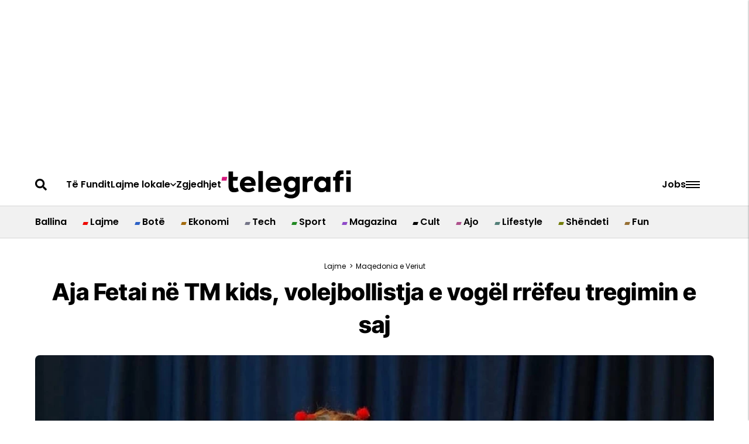

--- FILE ---
content_type: text/html; charset=utf-8
request_url: https://telegrafi.com/aja-fetai-ne-tm-kids-volejbollistja-e-vogel-rrefeu-tregimin-e-saj/
body_size: 105105
content:
<!DOCTYPE html><!-- Powered by RebelMouse. https://www.rebelmouse.com --><html lang="sq"><head prefix="og: https://ogp.me/ns# article: https://ogp.me/ns/article#"><script type="application/ld+json">{"@context":"https://schema.org","@type":"BreadcrumbList","itemListElement":[{"@type":"ListItem","id":"https://telegrafi.com/lajme/","item":"https://telegrafi.com/lajme/","name":"Lajme","position":1},{"@type":"ListItem","id":"https://telegrafi.com/lajme/maqedoni/","item":"https://telegrafi.com/lajme/maqedoni/","name":"Maqedonia e Veriut","position":2}]}</script><script type="application/ld+json">{"@context":"https://schema.org","@type":"NewsArticle","articleSection":"Maqedonia e Veriut","author":{"@type":"Person","description":"","identifier":"27087063","image":{"@type":"ImageObject","url":"https://telegrafi.com/media-library/eyJhbGciOiJIUzI1NiIsInR5cCI6IkpXVCJ9.eyJpbWFnZSI6Imh0dHBzOi8vYXNzZXRzLnJibC5tcy82MDI1Nzg2MS9vcmlnaW4ucG5nIiwiZXhwaXJlc19hdCI6MTgzMDU4OTgxMX0.ciEm_57sLySu4DFy9TrFZ3U-ip5N7TYRvwqPninR7Oc/image.png?width=210"},"name":"Bashkim Iljazi","url":"https://telegrafi.com/author/bashkim-iljazi"},"dateModified":"2022-11-23T19:42:30Z","datePublished":"2022-11-23T19:42:30Z","description":"Gjashtë vjeçarja Aja Fetai nga qyteti i Tetovës është pjesëmarrësja e radhës në emisionin e fëmijëve TM kids.\nAja është një sportiste e vogël, pasi krahas shkollimit merret dhe me volejboll.\nAjo tregoi se ka një vëlla më të vogël me të cilin duhen shumë, por ndonjëherë edhe grinden, por që në fund a...","headline":"Aja Fetai në TM kids, volejbollistja e vogël rrëfeu tregimin e saj","image":[{"@type":"ImageObject","height":600,"url":"https://telegrafi.com/media-library/2022-11-aja-fetai-jpg.jpg?id=58075480&width=1200&height=600&coordinates=0%2C32%2C0%2C32","width":1200},{"@type":"ImageObject","height":1200,"url":"https://telegrafi.com/media-library/2022-11-aja-fetai-jpg.jpg?id=58075480&width=1200&height=1200&coordinates=238%2C0%2C238%2C0","width":1200},{"@type":"ImageObject","height":1500,"url":"https://telegrafi.com/media-library/2022-11-aja-fetai-jpg.jpg?id=58075480&width=2000&height=1500&coordinates=137%2C0%2C137%2C0","width":2000},{"@type":"ImageObject","height":700,"url":"https://telegrafi.com/media-library/2022-11-aja-fetai-jpg.jpg?id=58075480&width=1245&height=700&coordinates=3%2C0%2C3%2C0","width":1245}],"keywords":["video","video mk","tmkids"],"mainEntityOfPage":{"@id":"https://telegrafi.com/aja-fetai-ne-tm-kids-volejbollistja-e-vogel-rrefeu-tregimin-e-saj/","@type":"WebPage"},"publisher":{"@type":"Organization","logo":{"@type":"ImageObject","url":"https://telegrafi.com/media-library/eyJhbGciOiJIUzI1NiIsInR5cCI6IkpXVCJ9.eyJpbWFnZSI6Imh0dHBzOi8vYXNzZXRzLnJibC5tcy82MTIyNjM3MS9vcmlnaW4ucG5nIiwiZXhwaXJlc19hdCI6MTgwMjc2NDM5MX0.31HJ-57yKr66ngYG4BEf45yZkGWcLk0ZUKY_yTCQ2s8/image.png?width=210"},"name":"Telegrafi"},"thumbnailUrl":"https://telegrafi.com/media-library/2022-11-aja-fetai-jpg.jpg?id=58075480&amp;width=210","url":"https://telegrafi.com/aja-fetai-ne-tm-kids-volejbollistja-e-vogel-rrefeu-tregimin-e-saj/"}</script><script type="application/ld+json">{"@context":"https://schema.org","@type":"VideoObject","contentUrl":"https://www.youtube.com/watch?fbclid=IwAR0R4GP8BbfbeVCvt2NOjYWQak3bOVp7_OnnyYyYiabsBGKteOPnzRfICYo&amp;v=C9kNwuk2IvE&amp;feature=youtu.be","description":"Video","name":"Aja Fetai në TM kids, volejbollistja e vogël rrëfeu tregimin e saj","thumbnailUrl":"https://telegrafi.com/media-library/2022-11-aja-fetai-jpg.jpg?id=58075480&amp;width=980","uploadDate":"2022-11-23T19:42:30Z","url":"https://www.youtube.com/watch?fbclid=IwAR0R4GP8BbfbeVCvt2NOjYWQak3bOVp7_OnnyYyYiabsBGKteOPnzRfICYo&amp;v=C9kNwuk2IvE&amp;feature=youtu.be"}</script><meta charset="utf-8"/><link rel="preconnect" href="https://pages-stats.rbl.ms" crossorigin="crossorigin"/><link rel="preconnect" href="https://fonts.googleapis.com/" crossorigin="crossorigin"/><script async="async" src="https://cdn.onthe.io/io.js/DqfniW44qMqs"></script><link rel="preload" as="font" href="https://fonts.gstatic.com/s/poppins/v20/pxiEyp8kv8JHgFVrJJfecnFHGPc.woff2" type="font/woff2" crossorigin=""/><link rel="preload" as="font" href="https://fonts.gstatic.com/s/poppins/v20/pxiByp8kv8JHgFVrLEj6Z1xlFd2JQEk.woff2" type="font/woff2" crossorigin=""/><link rel="preload" as="font" href="https://fonts.gstatic.com/s/poppins/v21/pxiByp8kv8JHgFVrLGT9Z1xlFd2JQEk.woff2" type="font/woff2" crossorigin=""/><link rel="preload" as="font" href="https://fonts.gstatic.com/s/inter/v18/UcC73FwrK3iLTeHuS_fjbvMwCp504jAa1ZL7.woff2" type="font/woff2" crossorigin=""/><link rel="preload" as="font" href="https://fonts.gstatic.com/s/inter/v18/UcC73FwrK3iLTeHuS_fjbvMwCp500DAa1ZL7.woff2" type="font/woff2" crossorigin=""/><link rel="preload" as="font" href="https://fonts.gstatic.com/s/intertight/v7/NGSnv5HMAFg6IuGlBNMjxJEL2VmU3NS7Z2mjjwiaWy5S.woff2" type="font/woff2" crossorigin=""/><link rel="preload" as="font" href="" type="font/" crossorigin=""/><meta name="robots" content="max-image-preview:large"/><link rel="preload" imagesrcset="https://telegrafi.com/media-library/2022-11-aja-fetai-jpg.jpg?id=58075480&width=1245&height=700&quality=90&coordinates=3%2C0%2C3%2C0 3x, https://telegrafi.com/media-library/2022-11-aja-fetai-jpg.jpg?id=58075480&width=1245&height=700&quality=90&coordinates=3%2C0%2C3%2C0 2x, https://telegrafi.com/media-library/2022-11-aja-fetai-jpg.jpg?id=58075480&width=1245&height=700&quality=90&coordinates=3%2C0%2C3%2C0 1x" as="image" fetchpriority="high"/><link rel="canonical" href="https://telegrafi.com/aja-fetai-ne-tm-kids-volejbollistja-e-vogel-rrefeu-tregimin-e-saj/"/><meta property="fb:app_id" content="200167090048537"/><meta name="twitter:site" content="@"/><meta name="twitter:site:id" content=""/><meta property="og:type" content="article"/><meta property="article:section" content="Maqedonia e Veriut"/><meta property="og:url" content="https://telegrafi.com/aja-fetai-ne-tm-kids-volejbollistja-e-vogel-rrefeu-tregimin-e-saj/"/><meta property="og:site_name" content="Telegrafi"/><meta property="og:image" content="https://telegrafi.com/media-library/2022-11-aja-fetai-jpg.jpg?id=58075480&width=1200&height=600&coordinates=0%2C32%2C0%2C32"/><meta property="og:image:width" content="1200"/><meta property="og:image:height" content="600"/><meta property="og:title" content="Aja Fetai në TM kids, volejbollistja e vogël rrëfeu tregimin e saj"/><meta property="og:description" content="Gjashtë vjeçarja Aja Fetai nga qyteti i Tetovës është pjesëmarrësja e radhës në emisionin e fëmijëve TM kids.
Aja është një sportiste e vogël, pasi krahas shkollimit merret dhe me volejboll.
Ajo tregoi se ka një vëlla më të vogël me të cilin duhen shumë, por ndonjëherë edhe grinden, por që në fund a..."/><meta name="description" content="Gjashtë vjeçarja Aja Fetai nga qyteti i Tetovës është pjesëmarrësja e radhës në emisionin e fëmijëve TM kids. Aja është një sportiste e vogël, pasi krahas shkollimit merret dhe me volejboll. Ajo tregoi se ka një vëlla më të vogël me të cilin duhen shumë, por ndonjëherë edhe grinden, por që në fund a..."/><meta name="keywords" content="video, video mk, tmkids"/><meta name="referrer" content="always"/><meta name="twitter:card" content="summary_large_image"/><meta name="twitter:image" content="https://telegrafi.com/media-library/2022-11-aja-fetai-jpg.jpg?id=58075480&width=1200&height=600&coordinates=0%2C32%2C0%2C32"/><link rel="preconnect" href="https://assets.rebelmouse.io/" crossorigin="anonymous"/><link rel="preconnect" href="https://user-stats.rbl.ms/" crossorigin="anonymous"/><link rel="preconnect" href="https://pages-stats.rbl.ms/" crossorigin="anonymous"/><!--link rel="preload" href="https://static.rbl.ms/static/fonts/fontawesome/fontawesome-mini.woff" as="font" type="font/woff2" crossorigin--><script type="text/javascript" class="rm-i-script">navigator.userAgent.includes("Chrome")&&function(e,t,n,r,i,o,a,u,c,s,p,l,f,v,d){var m,h,g,y,E=["click","contextmenu","dblclick","gotpointercapture","keydown","keypress","keyup","lostpointercapture","mousedown","mouseup","pointercancel","pointerdown","pointerenter","pointerleave","pointerover","pointerup","touchcancel","touchend","touchstart"],w=["scroll","wheel","mousemove","pointermove","touchmove"],P=new c,I=new c,L=new c,T="_rmStopped",S="rmInpZillaSafe",k="_rmImmediatelyStopped",_=e.setTimeout,b=e.clearTimeout,A=a.prototype,B=s&&"scheduling"in s&&"isInputPending"in s.scheduling;function C(e){return e&&e.canceled?Promise.resolve():(t=(e||{}).space||0,new Promise((function(e){t>0?_(e,0):d(e)}))).then((function(){if(B&&s.scheduling.isInputPending({includeContinuous:!0}))return C(e)}));var t}function Z(e){return e&&(e instanceof n||"function"==typeof e)}function x(e){return e&&"handleEvent"in e}function H(e){return"dataset"in e&&e.dataset.inpZillaSkip}function M(e,t,n,r,i,o){if(!(n[k]||r===u&&n[T]&&t!==n.target)){var a,c={get:(a={target:i,currentTarget:o},function(e,t,n){if(t in a)return a[t];var r=p.get(e,t);return Z(r)?function(){return p.apply(r,e,arguments)}:r}),set:p.set},s=new Proxy(n,c);try{x(e)?e.handleEvent.call(e,s):e.call(t,s)}catch(e){v(e)}}}function O(e){return function(t){var n=this,r=t.eventPhase,i=t.currentTarget,o=t.target;if(H(n))M(e,n,t,r,o,i);else{var a={canceled:!1,space:50};L.has(e)&&(L.get(e).canceled=!0),L.set(e,a),C(a).then((function(){a.canceled||(L.delete(e),M(e,n,t,r,o,i))}))}}}function j(e){return f.length>0&&e instanceof r&&e.dataset}function q(e){var t=!!f.some((function(t){return e.closest(t)}));e.dataset[S]=t?1:0}function F(e){return!!j(e)&&(S in e.dataset||q(e),1==e.dataset[S])}function G(e,t){var n=function(e,t){return!function(e,t){return!function(e){return e&&e.passive}(t)&&function(e){var t=e;return x(e)&&(t=e.handleEvent),!!(t&&t.length>0)}(e)}(e,t)}(e,t);return function(t){var r=this,i=t.eventPhase,o=t.currentTarget,u=t.target,c=t.timeStamp,s=new a("rm").timeStamp-c;function p(){M(e,r,t,i,u,o)}var l=!t.cancelable,f=!H(r),v=s>=20||n||l||function(e){return F(e.target)||F(e.currentTarget)}(t);f&&v?C().then(p):p()}}function N(e,t,n,r){if(!e.has(t)){var i=n(t,r);e.set(t,i)}return e.get(t)}function R(e){E.forEach((function(t){var n="on"+t;Object.defineProperty(e,n,{set:function(e){var n=this,r="__rmInpOn"+t;n[r]&&n.removeEventListener(t,n[r],{passive:!0}),n[r]=e,n.addEventListener(t,e,{passive:!0})}})}))}function U(e,t){return function(){this[e]=!0,t.apply(this,arguments)}}function z(){return!0}e.addEventListener("pointerup",z,{passive:!0}),e.addEventListener("pointerdown",z,{passive:!0}),(m=i.prototype).addEventListener=(h=m.addEventListener,function(t,n,r){var i=this||e;j(i)&&q(i);var o=n;n&&(o=w.includes(t)?N(I,n,O,r):N(P,n,G,r));var a=l.from(arguments);return a[1]=o,h.apply(i,a)}),m.removeEventListener=function(t){return function(n,r){var i,o=this||e,a=r;r&&(w.includes(n)&&I.has(r)?i=I:P.has(r)&&(i=P),i&&(a=i.get(r),i.delete(r)));var u=l.from(arguments);return u[1]=a,t.apply(o,u)}}(m.removeEventListener),R(e),R(t),R(o.prototype),g=A.stopPropagation,y=A.stopImmediatePropagation,A.stopPropagation=U(T,g),A.stopImmediatePropagation=U(k,y),function(){var t=new c;function n(e){return t.has(e)&&t.set(e,!0),b(e)}e.setTimeout=function(n,r){var i=this,o=l.from(arguments).splice(2);if(!Z(n))return _.apply(e,arguments);function a(){t.get(u)||n.apply(i,o),t.delete(u)}var u=_((function(){C().then(a).catch(v)}),r);return t.set(u,!1),u},e.setInterval=function(e,n){var r=this,i=l.from(arguments).splice(2);function o(){t.get(c)||e.apply(r,i)}function a(){return _(u,n)}function u(){t.get(c)?t.delete(c):C().then(o).catch(v).finally(a)}var c=a();return t.set(c,!1),c},e.clearInterval=n,e.clearTimeout=n}()}(window,document,Function,Element,EventTarget,HTMLElement,Event,Event.BUBBLING_PHASE,Map,navigator,Reflect,Array,window._rmInpZillaSafeSelectorList||[],console.error,requestIdleCallback);</script><script class="rm-i-script">window.REBELMOUSE_BOOTSTRAP_DATA = {"isUserLoggedIn": false, "site": {"id": 27059106, "isCommunitySite": false}, "runner": {"id": 27059106}, "post": {"id": 2673513321, "sections": [0, 2272939065, 2272939154], "shareUrl": "https%3A%2F%2Ftelegrafi.com%2Faja-fetai-ne-tm-kids-volejbollistja-e-vogel-rrefeu-tregimin-e-saj%2F", "status": 0, "tags": ["video", "video mk", "tmkids"]}, "path": "/aja-fetai-ne-tm-kids-volejbollistja-e-vogel-rrefeu-tregimin-e-saj/", "pathParams": {}, "resourceId": "pp_2673513321", "fbId": "200167090048537", "fbAppVersion": "v2.5", "clientGaId": "", "messageBusUri": "wss://messages.rebelmouse.io", "section": {"id": null}, "tag": {"slug": null, "isSection": false}, "fullBootstrapUrl": "/res/bootstrap/data.js?site_id=27059106\u0026resource_id=pp_2673513321\u0026path_params=%7B%7D\u0026override_device=desktop\u0026post_id=2673513321", "whitelabel_menu": {}, "useRiver": false, "engine": {"recaptchaSiteKey": null, "lazyLoadShortcodeImages": true, "backButtonGoToPage": true, "changeParticleUrlScroll": false, "countKeepReadingAsPageview": true, "defaultVideoPlayer": "", "theoPlayerLibraryLocation": "", "trackPageViewOnParticleUrlScroll": false, "webVitalsSampleRate": 100, "overrideDevicePixelRatio": null, "image_quality_level": 90, "sendEventsToCurrentDomain": false, "enableLoggedOutUserTracking": false, "useSmartLinks2": true}};
    </script><script class="rm-i-script">window.REBELMOUSE_BASE_ASSETS_URL = "https://telegrafi.com/static/dist/social-ux/";
        window.REBELMOUSE_BASE_SSL_DOMAIN = "https://telegrafi.com";
        window.REBELMOUSE_TASKS_QUEUE = [];
        window.REBELMOUSE_LOW_TASKS_QUEUE = [];
        window.REBELMOUSE_LOWEST_TASKS_QUEUE = [];
        window.REBELMOUSE_ACTIVE_TASKS_QUEUE = [];
        window.REBELMOUSE_STDLIB = {};
        window.RM_OVERRIDES = {};
        window.RM_AD_LOADER = [];
    </script><script src="https://telegrafi.com/static/dist/social-ux/main.6bc7945fceb0d1ce31d3.bundle.mjs" class="rm-i-script" type="module" async="async" data-js-app="true" data-src-host="https://telegrafi.com" data-src-file="main.mjs"></script><script src="https://telegrafi.com/static/dist/social-ux/main.da8512cbfe75950eb816.bundle.js" class="rm-i-script" nomodule="nomodule" defer="defer" data-js-app="true" data-src-host="https://telegrafi.com" data-src-file="main.js"></script><script src="https://telegrafi.com/static/dist/social-ux/runtime.5f2854bedb02943ff2a5.bundle.mjs" class="rm-i-script" type="module" async="async" data-js-app="true" data-src-host="https://telegrafi.com" data-src-file="runtime.mjs"></script><script src="https://telegrafi.com/static/dist/social-ux/runtime.5fe7c9a46d72403f8fd3.bundle.js" class="rm-i-script" nomodule="nomodule" defer="defer" data-js-app="true" data-src-host="https://telegrafi.com" data-src-file="runtime.js"></script><!-- we collected enough need to fix it first before turn in back on--><!--script src="//cdn.ravenjs.com/3.16.0/raven.min.js" crossorigin="anonymous"></script--><!--script type="text/javascript">
        Raven.config('https://6b64f5cc8af542cbb920e0238864390a@sentry.io/147999').install();
    </script--><script class="rm-i-script">
        if ('serviceWorker' in navigator) {
          window.addEventListener('load', function() {
            navigator.serviceWorker.register('/sw.js').then(function(registration) {
              console.log('ServiceWorker registration successful with scope: ', registration.scope);
            }, function(err) {
              console.log('ServiceWorker registration failed: ', err);
            });
          });
        } else {
          console.log('ServiceWorker not enabled');
        }
    </script><script class="rm-i-script">
        // fallback error prone google tag setup
        var googletag = googletag || {};
        googletag.cmd = googletag.cmd || [];
    </script><meta http-equiv="X-UA-Compatible" content="IE=edge"/><link rel="alternate" type="application/rss+xml" title="Telegrafi" href="/feeds/lajme/maqedoni.rss"/><meta name="viewport" content="width=device-width,initial-scale=1,minimum-scale=1.0"/><!-- TODO: move the default value from here --><title>Aja Fetai në TM kids, volejbollistja e vogël rrëfeu tregimin e saj - Telegrafi</title><style class="rm-i-styles">
        article,aside,details,figcaption,figure,footer,header,hgroup,nav,section{display:block;}audio,canvas,video{display:inline-block;}audio:not([controls]){display:none;}[hidden]{display:none;}html{font-size:100%;-webkit-text-size-adjust:100%;-ms-text-size-adjust:100%;}body{margin:0;font-size:1em;line-height:1.4;}body,button,input,select,textarea{font-family:Tahoma,sans-serif;color:#5A5858;}::-moz-selection{background:#145A7C;color:#fff;text-shadow:none;}::selection{background:#145A7C;color:#fff;text-shadow:none;}:focus{outline:5px auto #2684b1;}a:hover,a:active{outline:0;}abbr[title]{border-bottom:1px dotted;}b,strong{font-weight:bold;}blockquote{margin:1em 40px;}dfn{font-style:italic;}hr{display:block;height:1px;border:0;border-top:1px solid #ccc;margin:1em 0;padding:0;}ins{background:#ff9;color:#000;text-decoration:none;}mark{background:#ff0;color:#000;font-style:italic;font-weight:bold;}pre,code,kbd,samp{font-family:monospace,serif;_font-family:'courier new',monospace;font-size:1em;}pre{white-space:pre;white-space:pre-wrap;word-wrap:break-word;}q{quotes:none;}q:before,q:after{content:"";content:none;}small{font-size:85%;}sub,sup{font-size:75%;line-height:0;position:relative;vertical-align:baseline;}sup{top:-0.5em;}sub{bottom:-0.25em;}ul,ol{margin:1em 0;padding:0 0 0 40px;}dd{margin:0 0 0 40px;}nav ul,nav ol{list-style:none;list-style-image:none;margin:0;padding:0;}img{border:0;-ms-interpolation-mode:bicubic;vertical-align:middle;}svg:not(:root){overflow:hidden;}figure{margin:0;}form{margin:0;}fieldset{border:0;margin:0;padding:0;}label{cursor:pointer;}legend{border:0;padding:0;}button,input{line-height:normal;}button,input[type="button"],input[type="reset"],input[type="submit"]{cursor:pointer;-webkit-appearance:button;}input[type="checkbox"],input[type="radio"]{box-sizing:border-box;padding:0;}input[type="search"]{-webkit-appearance:textfield;box-sizing:content-box;}input[type="search"]::-webkit-search-decoration{-webkit-appearance:none;}button::-moz-focus-inner,input::-moz-focus-inner{border:0;padding:0;}textarea{overflow:auto;vertical-align:top;resize:vertical;}input:invalid,textarea:invalid{background-color:#fccfcc;}table{border-collapse:collapse;border-spacing:0;}td{vertical-align:top;}.ir{display:block;border:0;text-indent:-999em;overflow:hidden;background-color:transparent;background-repeat:no-repeat;text-align:left;direction:ltr;}.ir br{display:none;}.hidden{display:none !important;visibility:hidden;}.visuallyhidden{border:0;clip:rect(0 0 0 0);height:1px;margin:-1px;overflow:hidden;padding:0;position:absolute;width:1px;}.visuallyhidden.focusable:active,.visuallyhidden.focusable:focus{clip:auto;height:auto;margin:0;overflow:visible;position:static;width:auto;}.invisible{visibility:hidden;}.clearfix:before,.clearfix:after{content:"";display:table;}.clearfix:after{clear:both;}.clearfix{zoom:1;}.zindex20{z-index:20;}.zindex30{z-index:30;}.zindex40{z-index:40;}.zindex50{z-index:50;}html{font-size:10px;font-family:Roboto;line-height:1.4;color:#282828;font-weight:normal;}body,button,input,select,textarea{font-family:Roboto;color:#282828;}.col,body{font-size:1.6rem;line-height:1.4;}a{color:#479ad2;text-decoration:none;}a:hover{color:#1d73ad;text-decoration:none;}.with-primary-color{color:#479ad2;}.with-primary-color:hover{color:#1d73ad;}.js-tab,.js-keep-reading,.js-toggle{cursor:pointer;}.noselect{-webkit-touch-callout:none;-webkit-user-select:none;-khtml-user-select:none;-moz-user-select:none;-ms-user-select:none;user-select:none;}.tabs__tab{display:inline-block;padding:10px;}.tabs__tab-content{display:none;}.tabs__tab-content.active{display:block;}button:focus,input[type="text"],input[type="email"]{outline:0;}audio,canvas,iframe,img,svg,video{vertical-align:middle;max-width:100%;}textarea{resize:vertical;}.main{background-color:#f4f4f4;position:relative;overflow:hidden;}.valign-wrapper{display:-webkit-flex;display:-ms-flexbox;display:flex;-webkit-align-items:center;-ms-flex-align:center;align-items:center;}.valign-wrapper .valign{display:block;}#notification{position:fixed;}.article-module__controls-placeholder{position:absolute;}.display-block{display:block;}.cover-all{position:absolute;width:100%;height:100%;}.full-width{width:100%;}.fa{font-family:FontAwesome,"fontawesome-mini" !important;}.fa.fa-instagram{font-size:1.15em;}.fa-googleplus:before{content:"\f0d5";}.post-partial,.overflow-visible{overflow:visible !important;}.attribute-data{margin:0 10px 10px 0;padding:5px 10px;background-color:#479ad2;color:white;border-radius:3px;margin-bottom:10px;display:inline-block;}.attribute-data[value=""]{display:none;}.badge{display:inline-block;overflow:hidden;}.badge-image{border-radius:100%;}.js-expandable.expanded .js-expand,.js-expandable:not(.expanded) .js-contract{display:none;}.js-scroll-trigger{display:block;width:100%;}.sticky-target:not(.legacy){position:fixed;opacity:0;top:0;will-change:transform;transform:translate3d(0px,0px,0px);}.sticky-target.legacy{position:relative;}.sticky-target.legacy.sticky-active{position:fixed;}.color-inherit:hover,.color-inherit{color:inherit;}.js-appear-on-expand{transition:all 350ms;height:0;overflow:hidden;opacity:0;}.content-container{display:none;}.expanded .content-container{display:block;}.expanded .js-appear-on-expand{opacity:1;height:auto;}.logged-out-user .js-appear-on-expand{height:0;opacity:0;}.h1,.h2{margin:0;padding:0;font-size:1em;font-weight:normal;}.lazyload-placeholder{display:none;position:absolute;text-align:center;background:rgba(0,0,0,0.1);top:0;bottom:0;left:0;right:0;}div[runner-lazy-loading] .lazyload-placeholder,iframe[runner-lazy-loading] + .lazyload-placeholder{display:block;}.abs-pos-center{position:absolute;top:0;bottom:0;left:0;right:0;margin:auto;}.relative{position:relative;}.runner-spinner{position:absolute;top:0;bottom:0;left:0;right:0;margin:auto;width:50px;}.runner-spinner:before{content:"";display:block;padding-top:100%;}.rm-non-critical-loaded .runner-spinner-circular{animation:rotate 2s linear infinite;height:100%;transform-origin:center center;width:100%;position:absolute;top:0;bottom:0;left:0;right:0;margin:auto;}.position-relative{position:relative;}.collection-button{display:inline-block;}.rm-non-critical-loaded .runner-spinner-path{stroke-dasharray:1,200;stroke-dashoffset:0;animation:dash 1.5s ease-in-out infinite,color 6s ease-in-out infinite;stroke-linecap:round;}.pagination-container .pagination-wrapper{display:flex;align-items:center;}.pagination-container .pagination-wrapper a{color:rgba(59,141,242,1);margin:0 5px;}@keyframes rotate{100%{transform:rotate(360deg);}}@keyframes dash{0%{stroke-dasharray:1,200;stroke-dashoffset:0;}50%{stroke-dasharray:89,200;stroke-dashoffset:-35px;}100%{stroke-dasharray:89,200;stroke-dashoffset:-124px;}}@keyframes color{100%,0%{stroke:rgba(255,255,255,1);}40%{stroke:rgba(255,255,255,0.6);}66%{stroke:rgba(255,255,255,0.9);}80%,90%{stroke:rgba(255,255,255,0.7);}}.js-section-loader-feature-container > .slick-list > .slick-track > .slick-slide:not(.slick-active){height:0;visibility:hidden;}.rebellt-item-media-container .instagram-media{margin-left:auto !important;margin-right:auto !important;}.js-hidden-panel{position:fixed;top:0;left:0;right:0;transition:all 300ms;z-index:10;}.js-hidden-panel.active{transform:translate3d(0,-100%,0);}.content{margin-left:auto;margin-right:auto;max-width:1100px;width:90%;}.ad-tag{text-align:center;}.ad-tag__inner{display:inline-block;}.content .ad-tag{margin-left:-5%;margin-right:-5%;}@media (min-width:768px){.content .ad-tag{margin-left:auto;margin-right:auto;}}.user-prefs{display:none;}.no-mb:not(:last-child){margin-bottom:0;}.no-mt:not(:first-child){margin-top:0;}.sm-mt-0:not(:empty):before,.sm-mt-1:not(:empty):before,.sm-mt-2:not(:empty):before,.sm-mb-0:not(:empty):after,.sm-mb-1:not(:empty):after,.sm-mb-2:not(:empty):after,.md-mt-0:not(:empty):before,.md-mt-1:not(:empty):before,.md-mt-2:not(:empty):before,.md-mb-0:not(:empty):after,.md-mb-1:not(:empty):after,.md-mb-2:not(:empty):after,.lg-mt-0:not(:empty):before,.lg-mt-1:not(:empty):before,.lg-mt-2:not(:empty):before,.lg-mb-0:not(:empty):after,.lg-mb-1:not(:empty):after,.lg-mb-2:not(:empty):after{content:'';display:block;overflow:hidden;}.sm-mt-0:not(:empty):before{margin-bottom:0;}.sm-mt-0 > *{margin-top:0;}.sm-mt-1:not(:empty):before{margin-bottom:-10px;}.sm-mt-1 > *{margin-top:10px;}.sm-mt-2:not(:empty):before{margin-bottom:-20px;}.sm-mt-2 > *{margin-top:20px;}.sm-mb-0:not(:empty):after{margin-top:0;}.sm-mb-0 > *{margin-bottom:0;}.sm-mb-1:not(:empty):after{margin-top:-10px;}.sm-mb-1 > *{margin-bottom:10px;}.sm-mb-2:not(:empty):after{margin-top:-20px;}.sm-mb-2 > *{margin-bottom:20px;}@media (min-width:768px){.md-mt-0:not(:empty):before{margin-bottom:0;}.md-mt-0 > *{margin-top:0;}.md-mt-1:not(:empty):before{margin-bottom:-10px;}.md-mt-1 > *{margin-top:10px;}.md-mt-2:not(:empty):before{margin-bottom:-20px;}.md-mt-2 > *{margin-top:20px;}.md-mb-0:not(:empty):after{margin-top:0;}.md-mb-0 > *{margin-bottom:0;}.md-mb-1:not(:empty):after{margin-top:-10px;}.md-mb-1 > *{margin-bottom:10px;}.md-mb-2:not(:empty):after{margin-top:-20px;}.md-mb-2 > *{margin-bottom:20px;}}@media (min-width:1024px){.lg-mt-0:not(:empty):before{margin-bottom:0;}.lg-mt-0 > *{margin-top:0;}.lg-mt-1:not(:empty):before{margin-bottom:-10px;}.lg-mt-1 > *{margin-top:10px;}.lg-mt-2:not(:empty):before{margin-bottom:-20px;}.lg-mt-2 > *{margin-top:20px;}.lg-mb-0:not(:empty):after{margin-top:0;}.lg-mb-0 > *{margin-bottom:0;}.lg-mb-1:not(:empty):after{margin-top:-10px;}.lg-mb-1 > *{margin-bottom:10px;}.lg-mb-2:not(:empty):after{margin-top:-20px;}.lg-mb-2 > *{margin-bottom:20px;}}.sm-cp-0{padding:0;}.sm-cp-1{padding:10px;}.sm-cp-2{padding:20px;}@media (min-width:768px){.md-cp-0{padding:0;}.md-cp-1{padding:10px;}.md-cp-2{padding:20px;}}@media (min-width:1024px){.lg-cp-0{padding:0;}.lg-cp-1{padding:10px;}.lg-cp-2{padding:20px;}}.mb-2 > *{margin-bottom:20px;}.mb-2 > :last-child{margin-bottom:0;}.v-sep > *{margin-bottom:20px;}@media (min-width:768px){.v-sep > *{margin-bottom:40px;}}.v-sep > *:last-child{margin-bottom:0;}@media only screen and (max-width:767px){.hide-mobile{display:none !important;}}@media only screen and (max-width:1023px){.hide-tablet-and-mobile{display:none !important;}}@media only screen and (min-width:768px){.hide-tablet-and-desktop{display:none !important;}}@media only screen and (min-width:768px) and (max-width:1023px){.hide-tablet{display:none !important;}}@media only screen and (min-width:1024px){.hide-desktop{display:none !important;}}.row.px10{margin-left:-10px;margin-right:-10px;}.row.px10 > .col{padding-left:10px;padding-right:10px;}.row.px20{margin-left:-20px;margin-right:-20px;}.row.px20 > .col{padding-left:20px;padding-right:20px;}.row{margin-left:auto;margin-right:auto;overflow:hidden;}.row:after{content:'';display:table;clear:both;}.row:not(:empty){margin-bottom:-20px;}.col{margin-bottom:20px;}@media (min-width:768px){.col{margin-bottom:40px;}.row:not(:empty){margin-bottom:-40px;}}.row .col{float:left;box-sizing:border-box;}.row .col.pull-right{float:right;}.row .col.s1{width:8.3333333333%;}.row .col.s2{width:16.6666666667%;}.row .col.s3{width:25%;}.row .col.s4{width:33.3333333333%;}.row .col.s5{width:41.6666666667%;}.row .col.s6{width:50%;}.row .col.s7{width:58.3333333333%;}.row .col.s8{width:66.6666666667%;}.row .col.s9{width:75%;}.row .col.s10{width:83.3333333333%;}.row .col.s11{width:91.6666666667%;}.row .col.s12{width:100%;}@media only screen and (min-width:768px){.row .col.m1{width:8.3333333333%;}.row .col.m2{width:16.6666666667%;}.row .col.m3{width:25%;}.row .col.m4{width:33.3333333333%;}.row .col.m5{width:41.6666666667%;}.row .col.m6{width:50%;}.row .col.m7{width:58.3333333333%;}.row .col.m8{width:66.6666666667%;}.row .col.m9{width:75%;}.row .col.m10{width:83.3333333333%;}.row .col.m11{width:91.6666666667%;}.row .col.m12{width:100%;}}@media only screen and (min-width:1024px){.row .col.l1{width:8.3333333333%;}.row .col.l2{width:16.6666666667%;}.row .col.l3{width:25%;}.row .col.l4{width:33.3333333333%;}.row .col.l5{width:41.6666666667%;}.row .col.l6{width:50%;}.row .col.l7{width:58.3333333333%;}.row .col.l8{width:66.6666666667%;}.row .col.l9{width:75%;}.row .col.l10{width:83.3333333333%;}.row .col.l11{width:91.6666666667%;}.row .col.l12{width:100%;}}.widget{position:relative;box-sizing:border-box;}.widget:hover .widget__headline a{color:#1d73ad;}.widget__headline{font-family:"Source Sans Pro";color:#282828;cursor:pointer;}.widget__headline-text{font-family:inherit;color:inherit;word-break:break-word;}.widget__section-text{display:block;}.image,.widget__image{background-position:center;background-repeat:no-repeat;background-size:cover;display:block;z-index:0;}.widget__play{position:absolute;width:100%;height:100%;text-align:center;}.rm-widget-image-holder{position:relative;}.rm-video-holder{position:absolute;width:100%;height:100%;top:0;left:0;}.rm-zindex-hidden{display:none;z-index:-1;}.rm-widget-image-holder .widget__play{top:0;left:0;}.image.no-image{background-color:#e4e4e4;}.widget__video{position:relative;}.widget__video .rm-scrop-spacer{padding-bottom:56.25%;}.widget__video.rm-video-tiktok{max-width:605px;}.widget__video video,.widget__video iframe{position:absolute;top:0;left:0;height:100%;}.widget__product-vendor{font-size:1.5em;line-height:1.5;margin:25px 0;}.widget__product-buy-link{margin:15px 0;}.widget__product-buy-link-btn{background-color:#000;color:#fff;display:inline-block;font-size:1.6rem;line-height:1em;padding:1.25rem;font-weight:700;}.widget__product-buy-btn:hover{color:#fff;}.widget__product-price{font-size:1.5em;line-height:1.5;margin:25px 0;}.widget__product-compare-at-price{text-decoration:line-through;}.rebellt-item.is--mobile,.rebellt-item.is--tablet{margin-bottom:0.85em;}.rebellt-item.show_columns_on_mobile.col2,.rebellt-item.show_columns_on_mobile.col3{display:inline-block;vertical-align:top;}.rebellt-item.show_columns_on_mobile.col2{width:48%;}.rebellt-item.show_columns_on_mobile.col3{width:32%;}@media only screen and (min-width:768px){.rebellt-item.col2:not(.show_columns_on_mobile),.rebellt-item.col3:not(.show_columns_on_mobile){display:inline-block;vertical-align:top;}.rebellt-item.col2:not(.show_columns_on_mobile){width:48%;}.rebellt-item.col3:not(.show_columns_on_mobile){width:32%;}}.rebellt-item.parallax{background-size:cover;background-attachment:fixed;position:relative;left:calc(-50vw + 50%);width:100vw;min-height:100vh;padding:0 20%;box-sizing:border-box;max-width:inherit;text-align:center;z-index:3;}.rebellt-item.parallax.is--mobile{background-position:center;margin-bottom:0;padding:0 15%;}.rebellt-item.parallax.has-description:before,.rebellt-item.parallax.has-description:after{content:"";display:block;padding-bottom:100%;}.rebellt-item.parallax.has-description.is--mobile:before,.rebellt-item.parallax.has-description.is--mobile:after{padding-bottom:90vh;}.rebellt-item.parallax h3,.rebellt-item.parallax p{color:white;text-shadow:1px 0 #000;}.rebellt-item.parallax.is--mobile p{font-size:18px;font-weight:400;}.rebellt-ecommerce h3{font-size:1.8em;margin-bottom:15px;}.rebellt-ecommerce--vendor{font-size:1.5em;line-height:1.5;margin:25px 0;}.rebellt-ecommerce--price{font-size:1.5em;line-height:1.5;margin:25px 0;}.rebellt-ecommerce--compare-at-price{text-decoration:line-through;}.rebellt-ecommerce--buy{margin:15px 0;}.rebellt-ecommerce--btn{background-color:#000;color:#fff;display:inline-block;font-size:1.6rem;line-height:1em;padding:1.25rem;font-weight:700;}.rebellt-ecommerce--btn:hover{color:#fff;}.rebelbar.skin-simple{height:50px;line-height:50px;color:#282828;font-size:1.2rem;border-left:none;border-right:none;background-color:#fff;}.rebelbar.skin-simple .rebelbar__inner{position:relative;height:100%;margin:0 auto;padding:0 20px;max-width:1300px;}.rebelbar.skin-simple .logo{float:left;}.rebelbar.skin-simple .logo__image{max-height:50px;max-width:190px;}.rebelbar--fake.skin-simple{position:relative;border-color:#fff;}.rebelbar--fixed.skin-simple{position:absolute;width:100%;z-index:3;}.with-fixed-header .rebelbar--fixed.skin-simple{position:fixed;top:0;}.rebelbar.skin-simple .rebelbar__menu-toggle{position:relative;cursor:pointer;float:left;text-align:center;font-size:0;width:50px;margin-left:-15px;height:100%;color:#282828;}.rebelbar.skin-simple i{vertical-align:middle;display:inline-block;font-size:20px;}.rebelbar.skin-simple .rebelbar__menu-toggle:hover{color:#1d73ad;}.rebelbar.skin-simple .rebelbar__section-links{display:none;padding:0 100px 0 40px;overflow:hidden;height:100%;}.rebelbar.skin-simple .rebelbar__section-list{margin:0 -15px;height:100%;}.rebelbar.skin-simple .rebelbar__section-links li{display:inline-block;padding:0 15px;text-align:left;}.rebelbar.skin-simple .rebelbar__section-link{color:#282828;display:block;font-size:1.8rem;font-weight:400;text-decoration:none;}.rebelbar.skin-simple .rebelbar__section-link:hover{color:#1d73ad;}.rebelbar.skin-simple .rebelbar__sharebar.sharebar{display:none;}.rebelbar.skin-simple .rebelbar__section-list.js--active .rebelbar__more-sections-button{visibility:visible;}.rebelbar.skin-simple .rebelbar__more-sections-button{cursor:pointer;visibility:hidden;}.rebelbar.skin-simple #rebelbar__more-sections{visibility:hidden;position:fixed;line-height:70px;left:0;width:100%;background-color:#1f1f1f;}.rebelbar.skin-simple #rebelbar__more-sections a{color:white;}.rebelbar.skin-simple #rebelbar__more-sections.opened{visibility:visible;}@media only screen and (min-width:768px){.rebelbar.skin-simple .rebelbar__menu-toggle{margin-right:15px;}.rebelbar.skin-simple{height:100px;line-height:100px;font-weight:700;}.rebelbar.skin-simple .logo__image{max-width:350px;max-height:100px;}.rebelbar.skin-simple .rebelbar__inner{padding:0 40px;}.rebelbar.skin-simple .rebelbar__sharebar.sharebar{float:left;margin-top:20px;margin-bottom:20px;padding-left:40px;}}@media (min-width:960px){.rebelbar.skin-simple .rebelbar__section-links{display:block;}.with-floating-shares .rebelbar.skin-simple .search-form{display:none;}.with-floating-shares .rebelbar.skin-simple .rebelbar__sharebar.sharebar{display:block;}.with-floating-shares .rebelbar.skin-simple .rebelbar__section-links{display:none;}}.menu-global{display:none;width:100%;position:fixed;z-index:3;color:white;background-color:#1a1a1a;height:100%;font-size:1.8rem;overflow-y:auto;overflow-x:hidden;line-height:1.6em;}@media (min-width:768px){.menu-global{display:block;max-width:320px;top:0;-webkit-transform:translate(-320px,0);transform:translate(-320px,0);transform:translate3d(-320px,0,0);}.menu-global,.all-content-wrapper{transition:transform .2s cubic-bezier(.2,.3,.25,.9);}}.menu-overlay{position:fixed;top:-100%;left:0;height:0;width:100%;cursor:pointer;visibility:hidden;opacity:0;transition:opacity 200ms;}.menu-opened .menu-overlay{visibility:visible;height:100%;z-index:1;opacity:1;top:0;}@media only screen and (min-width:768px){.menu-opened .menu-overlay{z-index:10;background:rgba(255,255,255,.6);}}@media (min-width:960px){.logged-out-user .rebelbar.skin-simple .menu-overlay{display:none;}}@media (min-width:600px){.rm-resized-container-5{width:5%;}.rm-resized-container-10{width:10%;}.rm-resized-container-15{width:15%;}.rm-resized-container-20{width:20%;}.rm-resized-container-25{width:25%;}.rm-resized-container-30{width:30%;}.rm-resized-container-35{width:35%;}.rm-resized-container-40{width:40%;}.rm-resized-container-45{width:45%;}.rm-resized-container-50{width:50%;}.rm-resized-container-55{width:55%;}.rm-resized-container-60{width:60%;}.rm-resized-container-65{width:65%;}.rm-resized-container-70{width:70%;}.rm-resized-container-75{width:75%;}.rm-resized-container-80{width:80%;}.rm-resized-container-85{width:85%;}.rm-resized-container-90{width:90%;}.rm-resized-container-95{width:95%;}.rm-resized-container-100{width:100%;}}.rm-embed-container{position:relative;}.rm-embed-container.rm-embed-instagram{max-width:540px;}.rm-embed-container.rm-embed-tiktok{max-width:572px;min-height:721px;}.rm-embed-container.rm-embed-tiktok blockquote,.rm-embed-twitter blockquote{all:revert;}.rm-embed-container.rm-embed-tiktok blockquote{margin-left:0;margin-right:0;position:relative;}.rm-embed-container.rm-embed-tiktok blockquote,.rm-embed-container.rm-embed-tiktok blockquote > iframe,.rm-embed-container.rm-embed-tiktok blockquote > section{width:100%;min-height:721px;display:block;}.rm-embed-container.rm-embed-tiktok blockquote > section{position:absolute;top:0;left:0;right:0;bottom:0;display:flex;align-items:center;justify-content:center;flex-direction:column;text-align:center;}.rm-embed-container.rm-embed-tiktok blockquote > section:before{content:"";display:block;width:100%;height:300px;border-radius:8px;}.rm-embed-container > .rm-embed,.rm-embed-container > .rm-embed-holder{position:absolute;top:0;left:0;}.rm-embed-holder{display:block;height:100%;width:100%;display:flex;align-items:center;}.rm-embed-container > .rm-embed-spacer{display:block;}.rm-embed-twitter{max-width:550px;margin-top:10px;margin-bottom:10px;}.rm-embed-twitter blockquote{position:relative;height:100%;width:100%;flex-direction:column;display:flex;align-items:center;justify-content:center;flex-direction:column;text-align:center;}.rm-embed-twitter:not(.rm-off) .twitter-tweet{margin:0 !important;}.logo__image,.image-element__img,.rm-lazyloadable-image{max-width:100%;height:auto;}.logo__image,.image-element__img{width:auto;}@media (max-width:768px){.rm-embed-spacer.rm-embed-spacer-desktop{display:none;}}@media (min-width:768px){.rm-embed-spacer.rm-embed-spacer-mobile{display:none;}}.sharebar{margin:0 -4px;padding:0;font-size:0;line-height:0;}.sharebar a{color:#fff;}.sharebar a:hover{text-decoration:none;color:#fff;}.sharebar .share,.sharebar .share-plus{display:inline-block;margin:0 4px;font-size:14px;font-weight:400;padding:0 10px;width:20px;min-width:20px;height:40px;line-height:38px;text-align:center;vertical-align:middle;border-radius:2px;}.sharebar .share-plus i,.sharebar .share i{display:inline-block;vertical-align:middle;}.sharebar .hide-button{display:none;}.sharebar.enable-panel .hide-button{display:inline-block;}.sharebar.enable-panel .share-plus{display:none;}.sharebar.with-first-button-caption:not(.enable-panel) .share:first-child{width:68px;}.sharebar.with-first-button-caption:not(.enable-panel) .share:first-child:after{content:'Share';padding-left:5px;vertical-align:middle;}.sharebar--fixed{display:none;position:fixed;bottom:0;z-index:1;text-align:center;width:100%;left:0;margin:20px auto;}.with-floating-shares .sharebar--fixed{display:block;}.sharebar.fly_shared:not(.enable-panel) .share:nth-child(5){display:none;}.share-media-panel .share-media-panel-pinit{position:absolute;right:0;bottom:0;background-color:transparent;}.share-media-panel-pinit_share{background-image:url('/static/img/whitelabel/runner/spritesheets/pin-it-sprite.png');background-color:#BD081C;background-position:-1px -17px;border-radius:4px;float:right;height:34px;margin:7px;width:60px;background-size:194px auto;}.share-media-panel-pinit_share:hover{opacity:.9;}@media (min-width:768px){.sharebar .share-plus .fa,.sharebar .share .fa{font-size:22px;}.sharebar .share,.sharebar .share-plus{padding:0 15px;width:30px;min-width:30px;height:60px;line-height:60px;margin:0 4px;font-size:16px;}.sharebar.with-first-button-caption:not(.enable-panel) .share:first-child{width:180px;}.sharebar.with-first-button-caption:not(.enable-panel) .share:first-child:after{content:'Share this story';padding-left:10px;vertical-align:middle;text-transform:uppercase;}.share-media-panel-pinit_share{background-position:-60px -23px;height:45px;margin:10px;width:80px;}}.action-btn{display:block;font-size:1.6rem;color:#479ad2;cursor:pointer;border:2px solid #479ad2;border-color:#479ad2;border-radius:2px;line-height:1em;padding:1.6rem;font-weight:700;text-align:center;}.action-btn:hover{color:#1d73ad;border:2px solid #1d73ad;border-color:#1d73ad;}.section-headline__text{font-size:3rem;font-weight:700;line-height:1;}.section-headline__text{color:#282828;}@media (min-width:768px){.section-headline__text{font-size:3.6rem;}.content__main .section-headline__text{margin-top:-.3rem;margin-bottom:2rem;}}.module-headline__text{font-size:3rem;font-weight:700;color:#ff524d;}@media (min-width:768px){.module-headline__text{font-size:3.6rem;}}.search-form{position:absolute;top:0;right:20px;z-index:1;}.search-form__text-input{display:none;height:42px;font-size:1.3rem;background-color:#f4f4f4;border:none;color:#8f8f8f;text-indent:10px;padding:0;width:220px;position:absolute;right:-10px;top:0;bottom:0;margin:auto;}.search-form .search-form__submit{display:none;position:relative;border:none;bottom:2px;background-color:transparent;}.search-form__text-input:focus,.search-form__submit:focus{border:0 none;-webkit-box-shadow:none;-moz-box-shadow:none;box-shadow:none;outline:0 none;}.show-search .search-form__close{position:absolute;display:block;top:0;bottom:0;margin:auto;height:1rem;right:-28px;}.search-form__open{vertical-align:middle;bottom:2px;display:inline-block;position:relative;color:#282828;font-size:1.9rem;}.show-search .search-form__text-input{display:block;}.show-search .search-form__submit{display:inline-block;vertical-align:middle;padding:0;color:#282828;font-size:1.9rem;}.search-form__close,.show-search .search-form__open{display:none;}.quick-search{display:block;border-bottom:1px solid #d2d2d2;padding:24px 0 28px;margin-bottom:20px;position:relative;}.quick-search__submit{background-color:transparent;border:0;padding:0;margin:0;position:absolute;zoom:.75;color:#000;}.quick-search__input{background-color:transparent;border:0;padding:0;font-size:1.5rem;font-weight:700;line-height:3em;padding-left:40px;width:100%;box-sizing:border-box;}@media (min-width:768px){.search-form{right:40px;}.quick-search{margin-bottom:40px;padding:0 0 20px;}.quick-search__submit{zoom:1;}.quick-search__input{line-height:2.2em;padding-left:60px;}}.search-widget{position:relative;}.search-widget__input,.search-widget__submit{border:none;padding:0;margin:0;color:#282828;background:transparent;font-size:inherit;line-height:inherit;}.social-links__link{display:inline-block;padding:12px;line-height:0;width:25px;height:25px;border-radius:50%;margin:0 6px;font-size:1.5em;text-align:center;position:relative;vertical-align:middle;color:white;}.social-links__link:hover{color:white;}.social-links__link > span{position:absolute;top:0;left:0;right:0;bottom:0;margin:auto;height:1em;}.article__body{font-family:"Source Sans Pro";}.body-description .horizontal-rule{border-top:2px solid #eee;}.article-content blockquote{border-left:5px solid #479ad2;border-left-color:#479ad2;color:#656565;padding:0 0 0 25px;margin:1em 0 1em 25px;}.article__splash-custom{position:relative;}.body hr{display:none;}.article-content .media-caption{color:#9a9a9a;font-size:1.4rem;line-height:2;}.giphy-image{margin-bottom:0;}.article-body a{word-wrap:break-word;}.article-content .giphy-image__credits-wrapper{margin:0;}.article-content .giphy-image__credits{color:#000;font-size:1rem;}.article-content .image-media,.article-content .giphy-image .media-photo-credit{display:block;}.tags{color:#479ad2;margin:0 -5px;}.tags__item{margin:5px;display:inline-block;}.tags .tags__item{line-height:1;}.slideshow .carousel-control{overflow:hidden;}.shortcode-media .media-caption,.shortcode-media .media-photo-credit{display:block;}@media (min-width:768px){.tags{margin:0 -10px;}.tags__item{margin:10px;}.article-content__comments-wrapper{border-bottom:1px solid #d2d2d2;margin-bottom:20px;padding-bottom:40px;}}.subscription-widget{background:#479ad2;padding:30px;}.subscription-widget .module-headline__text{text-align:center;font-size:2rem;font-weight:400;color:#fff;}.subscription-widget .social-links{margin-left:-10px;margin-right:-10px;text-align:center;font-size:0;}.subscription-widget .social-links__link{display:inline-block;vertical-align:middle;width:39px;height:39px;color:#fff;box-sizing:border-box;border-radius:50%;font-size:20px;margin:0 5px;line-height:35px;background:transparent;border:2px solid #fff;border-color:#fff;}.subscription-widget .social-links__link:hover{color:#1d73ad;border-color:#1d73ad;background:transparent;}.subscription-widget .social-links__link .fa-instagram{margin:5px 0 0 1px;}.subscription-widget__site-links{margin:30px -5px;text-align:center;font-size:.8em;}.subscription-widget__site-link{padding:0 5px;color:inherit;}.newsletter-element__form{text-align:center;position:relative;max-width:500px;margin-left:auto;margin-right:auto;}.newsletter-element__submit,.newsletter-element__input{border:0;padding:10px;font-size:1.6rem;font-weight:500;height:40px;line-height:20px;margin:0;}.newsletter-element__submit{background:#ff524d;color:#fff;position:absolute;top:0;right:0;}.newsletter-element__submit:hover{opacity:.9;}.newsletter-element__input{background:#f4f4f4;width:100%;color:#8f8f8f;padding-right:96px;box-sizing:border-box;}.gdpr-cookie-wrapper{position:relative;left:0;right:0;padding:.5em;box-sizing:border-box;}.gdpr-cookie-controls{text-align:right;}.runner-authors-list{margin-top:0;margin-bottom:0;padding-left:0;list-style-type:none;}.runner-authors-author-wrapper{display:flex;flex-direction:row;flex-wrap:nowrap;justify-content:flex-start;align-items:stretch;align-content:stretch;}.runner-authors-avatar-thumb{display:inline-block;border-radius:100%;width:55px;height:55px;background-repeat:no-repeat;background-position:center;background-size:cover;overflow:hidden;}.runner-authors-avatar-thumb img{width:100%;height:100%;display:block;object-fit:cover;border-radius:100%;}.runner-authors-avatar-fallback{display:flex;align-items:center;justify-content:center;width:100%;height:100%;font-size:12px;line-height:1.1;text-align:center;padding:4px;background:#e0e0e0;color:#555;font-weight:600;text-transform:uppercase;border-radius:100%;overflow:hidden;}.runner-authors-author-info{width:calc(100% - 55px);}.runner-author-name-container{padding:0 6px;}.rm-breadcrumb__list{margin:0;padding:0;}.rm-breadcrumb__item{list-style-type:none;display:inline;}.rm-breadcrumb__item:last-child .rm-breadcrumb__separator{display:none;}.rm-breadcrumb__item:last-child .rm-breadcrumb__link,.rm-breadcrumb__link.disabled{pointer-events:none;color:inherit;}.social-tab-i .share-fb:after,.social-tab-i .share-tw:after{content:none;}.share-buttons .social-tab-i a{margin-right:0;}.share-buttons .social-tab-i li{line-height:1px;float:left;}.share-buttons .social-tab-i ul{margin:0;padding:0;list-style:none;}.share-tab-img{max-width:100%;padding:0;margin:0;position:relative;overflow:hidden;display:inline-block;}.share-buttons .social-tab-i{position:absolute;bottom:0;right:0;margin:0;padding:0;z-index:1;list-style-type:none;}.close-share-mobile,.show-share-mobile{background-color:rgba(0,0,0,.75);}.share-buttons .social-tab-i.show-mobile-share-bar .close-share-mobile,.share-buttons .social-tab-i .show-share-mobile,.share-buttons .social-tab-i .share{width:30px;height:30px;line-height:27px;padding:0;text-align:center;display:inline-block;vertical-align:middle;}.share-buttons .social-tab-i.show-mobile-share-bar .show-share-mobile,.share-buttons .social-tab-i .close-share-mobile{display:none;}.share-buttons .social-tab-i .icons-share{vertical-align:middle;display:inline-block;font:normal normal normal 14px/1 FontAwesome;color:white;}.social-tab-i .icons-share.fb:before{content:'\f09a';}.social-tab-i .icons-share.tw:before{content:'\f099';}.social-tab-i .icons-share.pt:before{content:'\f231';}.social-tab-i .icons-share.tl:before{content:'\f173';}.social-tab-i .icons-share.em:before{content:'\f0e0';}.social-tab-i .icons-share.sprite-shares-close:before{content:'\f00d';}.social-tab-i .icons-share.sprite-shares-share:before{content:'\f1e0';}@media only screen and (max-width:768px){.share-tab-img .social-tab-i{display:block;}.share-buttons .social-tab-i .share{display:none;}.share-buttons .social-tab-i.show-mobile-share-bar .share{display:block;}.social-tab-i li{float:left;}}@media only screen and (min-width:769px){.social-tab-i .close-share-mobile,.social-tab-i .show-share-mobile{display:none !important;}.share-tab-img .social-tab-i{display:none;}.share-tab-img:hover .social-tab-i{display:block;}.share-buttons .social-tab-i .share{width:51px;height:51px;line-height:47px;}.share-buttons .social-tab-i{margin:5px 0 0 5px;top:0;left:0;bottom:auto;right:auto;display:none;}.share-buttons .social-tab-i .share{display:block;}}.accesibility-hidden{border:0;clip:rect(1px 1px 1px 1px);clip:rect(1px,1px,1px,1px);height:1px;margin:-1px;overflow:hidden;padding:0;position:absolute;width:1px;background:#000;color:#fff;}body:not(.rm-non-critical-loaded) .follow-button{display:none;}.posts-custom .posts-wrapper:after{content:"";display:block;margin-bottom:-20px;}.posts-custom .widget{margin-bottom:20px;width:100%;}.posts-custom .widget__headline,.posts-custom .social-date{display:block;}.posts-custom .social-date{color:#a4a2a0;font-size:1.4rem;}.posts-custom[data-attr-layout_headline] .widget{vertical-align:top;}.posts-custom[data-attr-layout_headline="top"] .widget{vertical-align:bottom;}.posts-custom .posts-wrapper{margin-left:0;margin-right:0;font-size:0;line-height:0;}.posts-custom .widget{display:inline-block;}.posts-custom article{margin:0;box-sizing:border-box;font-size:1.6rem;line-height:1.4;}.posts-custom[data-attr-layout_columns="2"] article,.posts-custom[data-attr-layout_columns="3"] article,.posts-custom[data-attr-layout_columns="4"] article{margin:0 10px;}.posts-custom[data-attr-layout_columns="2"] .posts-wrapper,.posts-custom[data-attr-layout_columns="3"] .posts-wrapper,.posts-custom[data-attr-layout_columns="4"] .posts-wrapper{margin-left:-10px;margin-right:-10px;}@media (min-width:768px){.posts-custom[data-attr-layout_columns="2"] .widget{width:50%;}.posts-custom[data-attr-layout_columns="3"] .widget{width:33.3333%;}.posts-custom[data-attr-layout_columns="4"] .widget{width:25%;}}.posts-custom .widget__headline{font-size:1em;font-weight:700;word-wrap:break-word;}.posts-custom .widget__section{display:block;}.posts-custom .widget__head{position:relative;}.posts-custom .widget__head .widget__body{position:absolute;padding:5%;bottom:0;left:0;box-sizing:border-box;width:100%;background:rgba(0,0,0,0.4);background:linear-gradient(transparent 5%,rgba(0,0,0,0.5));}.posts-custom .widget__head .social-author__name,.posts-custom .widget__head .main-author__name,.posts-custom .widget__head .social-author__social-name,.posts-custom .widget__head .main-author__social-name,.posts-custom .widget__head .widget__headline,.posts-custom .widget__head .widget__subheadline{color:white;}.posts-custom .widget__subheadline *{display:inline;}.posts-custom .main-author__avatar,.posts-custom .social-author__avatar{float:left;border-radius:50%;margin-right:8px;height:30px;width:30px;min-width:30px;overflow:hidden;position:relative;}.posts-custom .main-author__name,.posts-custom .social-author__name{color:#1f1f1f;font-size:1.4rem;font-weight:700;line-height:1.4;display:inline;overflow:hidden;text-overflow:ellipsis;white-space:nowrap;position:relative;}.posts-custom .main-author__social-name,.posts-custom .social-author__social-name{color:#757575;display:block;font-size:1.2rem;line-height:0.8em;}.posts-custom .main-author__name:hover,.posts-custom .social-author__name:hover,.posts-custom .main-author__social-name:hover,.posts-custom .social-author__social-name:hover{color:#1d73ad;}.posts-custom[data-attr-layout_carousel] .posts-wrapper:after{margin-bottom:0 !important;}.posts-custom[data-attr-layout_carousel] .widget{margin-bottom:0 !important;}.posts-custom[data-attr-layout_carousel][data-attr-layout_columns="1"] .posts-wrapper:not(.slick-initialized) .widget:not(:first-child),.posts-custom[data-attr-layout_carousel]:not([data-attr-layout_columns="1"]) .posts-wrapper:not(.slick-initialized){display:none !important;}.posts-custom .slick-arrow{position:absolute;top:0;bottom:0;width:7%;max-width:60px;min-width:45px;min-height:60px;height:15%;color:white;border:0;margin:auto 10px;background:#479ad2;z-index:1;cursor:pointer;font-size:1.6rem;line-height:1;opacity:0.9;}.posts-custom .slick-prev{left:0;}.posts-custom .slick-next{right:0;}.posts-custom .slick-arrow:before{position:absolute;left:0;right:0;width:13px;bottom:0;top:0;margin:auto;height:16px;}.posts-custom .slick-arrow:hover{background:#1d73ad;opacity:1;}.posts-custom .slick-dots{display:block;padding:10px;box-sizing:border-box;text-align:center;margin:0 -5px;}.posts-custom .slick-dots li{display:inline-block;margin:0 5px;}.posts-custom .slick-dots button{font-size:0;width:10px;height:10px;display:inline-block;line-height:0;border:0;background:#479ad2;border-radius:7px;padding:0;margin:0;vertical-align:middle;outline:none;}.posts-custom .slick-dots .slick-active button,.posts-custom .slick-dots button:hover{background:#1d73ad;}.posts-custom hr{display:none;}.posts-custom{font-family:"Source Sans Pro";}.posts-custom blockquote{border-left:5px solid #479ad2;border-left-color:#479ad2;color:#656565;padding:0 0 0 25px;margin:1em 0 1em 25px;}.posts-custom .media-caption{color:#9a9a9a;font-size:1.4rem;line-height:2;}.posts-custom a{word-wrap:break-word;}.posts-custom .giphy-image__credits-wrapper{margin:0;}.posts-custom .giphy-image__credits{color:#000;font-size:1rem;}.posts-custom .body .image-media,.posts-custom .body .giphy-image .media-photo-credit{display:block;}.posts-custom .widget__shares.enable-panel .share-plus,.posts-custom .widget__shares:not(.enable-panel) .hide-button{display:none;}.posts-custom .widget__shares{margin-left:-10px;margin-right:-10px;font-size:0;}.posts-custom .widget__shares .share{display:inline-block;padding:5px;line-height:0;width:25px;height:25px;border-radius:50%;margin:0 10px;font-size:1.5rem;text-align:center;position:relative;vertical-align:middle;color:white;}.posts-custom .widget__shares .share:hover{color:white;}.posts-custom .widget__shares i{position:absolute;top:0;left:0;right:0;bottom:0;margin:auto;height:1em;}.infinite-scroll-wrapper:not(.rm-loading){width:1px;height:1px;}.infinite-scroll-wrapper.rm-loading{width:1px;}.rm-loadmore-placeholder.rm-loading{display:block;width:100%;}.widget__shares button.share,.social-tab-buttons button.share{box-sizing:content-box;}.social-tab-buttons button.share{border:none;}.post-splash-custom,.post-splash-custom .widget__head{position:relative;}.post-splash-custom .widget__head .widget__body{position:absolute;padding:5%;bottom:0;left:0;box-sizing:border-box;width:100%;background:rgba(0,0,0,0.4);background:-webkit-linear-gradient( transparent 5%,rgba(0,0,0,0.5) );background:-o-linear-gradient(transparent 5%,rgba(0,0,0,0.5));background:-moz-linear-gradient( transparent 5%,rgba(0,0,0,0.5) );background:linear-gradient(transparent 5%,rgba(0,0,0,0.5));}.post-splash-custom .headline{font-size:2rem;font-weight:700;position:relative;}.post-splash-custom .post-controls{position:absolute;top:0;left:0;z-index:2;}.post-splash-custom hr{display:none;}.post-splash-custom .widget__section{display:block;}.post-splash-custom .post-date{display:block;}.post-splash-custom .photo-credit p,.post-splash-custom .photo-credit a{font-size:1.1rem;margin:0;}.post-splash-custom .widget__subheadline *{display:inline;}.post-splash-custom .widget__image .headline,.post-splash-custom .widget__image .photo-credit,.post-splash-custom .widget__image .photo-credit p,.post-splash-custom .widget__image .photo-credit a,.post-splash-custom .widget__image .post-date{color:#fff;}@media (min-width:768px){.post-splash-custom .headline{font-size:3.6rem;}}.post-splash-custom .widget__shares.enable-panel .share-plus,.post-splash-custom .widget__shares:not(.enable-panel) .hide-button{display:none;}.post-splash-custom .widget__shares{margin-left:-10px;margin-right:-10px;font-size:0;}.post-splash-custom .widget__shares .share{display:inline-block;padding:5px;line-height:0;width:25px;height:25px;border-radius:50%;margin:0 10px;font-size:1.5rem;text-align:center;position:relative;vertical-align:middle;color:white;}.post-splash-custom .widget__shares .share:hover{color:white;}.post-splash-custom .widget__shares i{position:absolute;top:0;left:0;right:0;bottom:0;margin:auto;height:1em;}.post-authors{font-size:1.1em;line-height:1;padding-bottom:20px;margin-bottom:20px;color:#9a9a9a;border-bottom:1px solid #d2d2d2;}.post-authors__name,.post-authors__date{display:inline-block;vertical-align:middle;}.post-authors__name{font-weight:600;}.post-authors__date{margin-left:7px;}.post-authors__fb-like{float:right;overflow:hidden;}.post-authors__fb-like[fb-xfbml-state='rendered']:before{content:'Like us on Facebook';line-height:20px;display:inline-block;vertical-align:middle;margin-right:15px;}.post-authors__list{list-style:none;display:inline-block;vertical-align:middle;margin:0;padding:0;}.post-author{display:inline;}.post-author__avatar{z-index:0;border-radius:100%;object-fit:cover;width:50px;height:50px;}.post-author__avatar,.post-author__name{display:inline-block;vertical-align:middle;}.post-author__bio p{margin:0;}.post-pager{display:table;width:100%;}.post-pager__spacing{display:table-cell;padding:0;width:5px;}.post-pager__btn{display:table-cell;font-size:1.6rem;background:#479ad2;color:white;cursor:pointer;line-height:1em;padding:1.6rem;font-weight:700;text-align:center;}.post-pager__btn:hover{background:#1d73ad;color:white;}.post-pager__btn .fa{transition:padding 200ms;}.post-pager__btn:hover .fa{padding:0 5px;}.post-pager__spacing:first-child,.post-pager__spacing:last-child{display:none;}.arrow-link{font-weight:600;font-size:1.5rem;color:#479ad2;margin:0 -.5rem;text-align:right;position:relative;}.arrow-link__anchor span{vertical-align:middle;margin:0 .5rem;}.list{display:block;margin-left:-1em;margin-right:-1em;padding:0;}.list__item{display:inline-block;padding:1em;}.logo__anchor{display:block;font-size:0;}.logo__image.with-bounds{max-width:190px;max-height:100px;}@media (min-width:768px){.logo__image.with-bounds{max-width:350px;}}.widget__head .rm-lazyloadable-image{width:100%;}.crop-16x9{padding-bottom:56.25%;}.crop-3x2{padding-bottom:66.6666%;}.crop-2x1{padding-bottom:50%;}.crop-1x2{padding-bottom:200%;}.crop-3x1{padding-bottom:33.3333%;}.crop-1x1{padding-bottom:100%;}.rm-crop-16x9 > .widget__img--tag,.rm-crop-16x9 > div:not(.rm-crop-spacer),.rm-crop-3x2 > .widget__img--tag,.rm-crop-3x2 > div:not(.rm-crop-spacer),.rm-crop-2x1 > .widget__img--tag,.rm-crop-2x1 > div:not(.rm-crop-spacer),.rm-crop-1x2 > .widget__img--tag,.rm-crop-1x2 > div:not(.rm-crop-spacer),.rm-crop-3x1 > .widget__img--tag,.rm-crop-3x1 > div:not(.rm-crop-spacer),.rm-crop-1x1 > .widget__img--tag,.rm-crop-1x1 > div:not(.rm-crop-spacer),.rm-crop-custom > .widget__img--tag,.rm-crop-custom > div:not(.rm-crop-spacer){position:absolute;top:0;left:0;bottom:0;right:0;height:100%;width:100%;object-fit:contain;}.rm-crop-16x9 > .rm-crop-spacer,.rm-crop-3x2 > .rm-crop-spacer,.rm-crop-2x1 > .rm-crop-spacer,.rm-crop-1x2 > .rm-crop-spacer,.rm-crop-3x1 > .rm-crop-spacer,.rm-crop-1x1 > .rm-crop-spacer,.rm-crop-custom > .rm-crop-spacer{display:block;}.rm-crop-16x9 > .rm-crop-spacer{padding-bottom:56.25%;}.rm-crop-3x2 > .rm-crop-spacer{padding-bottom:66.6666%;}.rm-crop-2x1 > .rm-crop-spacer{padding-bottom:50%;}.rm-crop-1x2 > .rm-crop-spacer{padding-bottom:200%;}.rm-crop-3x1 > .rm-crop-spacer{padding-bottom:33.3333%;}.rm-crop-1x1 > .rm-crop-spacer{padding-bottom:100%;}.share-plus{background-color:#afafaf;}.share-plus:hover{background-color:#aaaaaa;}.share-facebook,.share-fb{background-color:#1777f2;}.share-facebook:hover,.share-fb:hover{background-color:#318bff;}.share-twitter,.share-tw{background-color:#50abf1;}.share-twitter:hover,.share-tw:hover{background-color:#00a8e5;}.share-apple{background-color:#000000;}.share-apple:hover{background-color:#333333;}.share-linkedin{background-color:#0077b5;}.share-linkedin:hover{background:#006da8;}.share-pinterest{background-color:#ce1e1f;}.share-pinterest:hover{background:#bb2020;}.share-googleplus{background-color:#df4a32;}.share-googleplus:hover{background-color:#c73c26;}.share-reddit{background-color:#ff4300;}.share-email{background-color:#5e7286;}.share-email:hover{background:#48596b;}.share-tumblr{background-color:#2c4762;}.share-tumblr:hover{background-color:#243c53;}.share-sms{background-color:#ff922b;}.share-sms:hover{background-color:#fd7e14;}.share-whatsapp{background-color:#4dc247;}.share-instagram{background-color:#3f729b;}.share-instagram:hover{background-color:#4B88B9;}.share-youtube{background-color:#cd201f;}.share-youtube:hover{background-color:#EA2524;}.share-linkedin{background-color:#0077b5;}.share-linkedin:hover{background-color:#005d8e;}.share-slack{background-color:#36C5F0;}.share-slack:hover{background-color:#0077b5;}.share-openid{background-color:#F7931E;}.share-openid:hover{background-color:#E6881C;}.share-st{background-color:#eb4924;}.share-copy-link{background-color:#159397;}.listicle-slideshow__thumbnails{margin:0 -0.5%;overflow:hidden;white-space:nowrap;min-height:115px;}.listicle-slideshow__thumbnail{width:19%;margin:0.5%;display:inline-block;cursor:pointer;}.listicle-slideshow-pager{display:none;}.rm-non-critical-loaded .listicle-slideshow-pager{display:contents;}.rm-top-sticky-flexible{position:fixed;z-index:4;top:0;left:0;width:100%;transform:translate3d(0px,0px,0px);}.rm-top-sticky-stuck{position:relative;}.rm-top-sticky-stuck .rm-top-sticky-floater{position:fixed;z-index:4;top:0;left:0;width:100%;transform:translate3d(0px,-200px,0px);}.rm-top-sticky-stuck.rm-stuck .rm-top-sticky-floater{transform:translate3d(0px,0px,0px);}.rm-component{display:contents !important;}:root{--background-color:#ffffff;--white-color:#ffffff;--primary-accent-color:#D6197D;--blue-color:#4C67FD;--dark-blue-color:#30486C;--gray:#757575;--primary-text-color:#000000;--date-color:#565656;--secondary-text-color:#565656;--caption:#636363;--bg-gray:#f0f0f0;--border-color:#d7d7d7;--header-footer:#545454;--kuzhina-color:#885151;--cult-color:#000000;--bote-color:#2C61C6;--lajme-color:#EE0700;--sport-color:#218922;--ekonomi-color:#A36B0D;--stili-color:#527F78;--femra-color:#AE518D;--shendeti-color:#737D09;--auto-color:#5A75B5;--tech-color:#747588;--fun-color:#966F34;--magazina-color:#8F4AC9;--lajme-lokale-color:#6A6BD4;--deals-color:#0070E8;--weather-border:#32648F;--weather-black:#00000066;--weather-bg:#00305A;--real-estate-color:#4A851F;--large-line-height:1.6;--normal-line-height:1.45;--small-line-height:1.25}@font-face{font-family:'Poppins';font-weight:400;font-style:normal;font-display:swap;unicode-range:U+0000-00FF,U+0131,U+0152-0153,U+02BB-02BC,U+02C6,U+02DA,U+02DC,U+2000-206F,U+2074,U+20AC,U+2122,U+2191,U+2193,U+2212,U+2215,U+FEFF,U+FFFD;src:url('https://fonts.gstatic.com/s/poppins/v20/pxiEyp8kv8JHgFVrJJfecnFHGPc.woff2') format('woff2')}@font-face{font-family:'Poppins';font-weight:600;font-style:normal;font-display:swap;unicode-range:U+0000-00FF,U+0131,U+0152-0153,U+02BB-02BC,U+02C6,U+02DA,U+02DC,U+0304,U+0308,U+0329,U+2000-206F,U+2074,U+20AC,U+2122,U+2191,U+2193,U+2212,U+2215,U+FEFF,U+FFFD;src:url('https://fonts.gstatic.com/s/poppins/v20/pxiByp8kv8JHgFVrLEj6Z1xlFd2JQEk.woff2') format('woff2')}@font-face{font-family:'Poppins';font-weight:500;font-style:normal;font-display:swap;unicode-range:U+0000-00FF,U+0131,U+0152-0153,U+02BB-02BC,U+02C6,U+02DA,U+02DC,U+2000-206F,U+2074,U+20AC,U+2122,U+2191,U+2193,U+2212,U+2215,U+FEFF,U+FFFD;src:url('https://fonts.gstatic.com/s/poppins/v21/pxiByp8kv8JHgFVrLGT9Z1xlFd2JQEk.woff2') format('woff2')}@font-face{font-family:'Inter';font-weight:400;font-style:normal;font-display:swap;unicode-range:U+0000-00FF,U+0131,U+0152-0153,U+02BB-02BC,U+02C6,U+02DA,U+02DC,U+2000-206F,U+2074,U+20AC,U+2122,U+2191,U+2193,U+2212,U+2215,U+FEFF,U+FFFD;src:url('https://fonts.gstatic.com/s/inter/v18/UcC73FwrK3iLTeHuS_fjbvMwCp504jAa1ZL7.woff2') format('woff2')}@font-face{font-family:'Inter Tight';font-weight:400;font-style:normal;font-display:swap;unicode-range:U+0000-00FF,U+0131,U+0152-0153,U+02BB-02BC,U+02C6,U+02DA,U+02DC,U+2000-206F,U+2074,U+20AC,U+2122,U+2191,U+2193,U+2212,U+2215,U+FEFF,U+FFFD;src:url('https://fonts.gstatic.com/s/inter/v18/UcC73FwrK3iLTeHuS_fjbvMwCp500DAa1ZL7.woff2') format('woff2')}@font-face{font-family:'Inter Tight';font-weight:800;font-style:normal;font-display:swap;unicode-range:U+0000-00FF,U+0131,U+0152-0153,U+02BB-02BC,U+02C6,U+02DA,U+02DC,U+2000-206F,U+2074,U+20AC,U+2122,U+2191,U+2193,U+2212,U+2215,U+FEFF,U+FFFD;src:url('https://fonts.gstatic.com/s/intertight/v7/NGSnv5HMAFg6IuGlBNMjxJEL2VmU3NS7Z2mjjwiaWy5S.woff2') format('woff2')}@font-face{font-family:'';font-weight:400;font-style:normal;font-display:swap;src:url('') format('')}:root{--poppins:Poppins,sans-serif;--inter-tight:Inter Tight,sans-serif;--inter:Inter,sans-serif;--container-width:1440px;--small-container-width:989px;--container-min-padding:16px;--splash-post-mobile-adjustment-margin:-16px}@media (min-width:768px){:root{--container-min-padding:24px}}@media (min-width:1024px){:root{--container-min-padding:60px}}:root{--1x:4px;--2x:8px;--3x:12px;--4x:16px;--5x:20px;--6x:24px;--7x:28px;--8x:32px;--9x:36px;--10x:40px;--11x:44px;--12x:48px;--13x:52px;--14x:56px;--15x:60px}.main{background-color:#fff}.main,.row{overflow:initial}a:hover{text-decoration:underline}.clearfix:before,.clearfix:after{display:none}body *{box-sizing:border-box}button{padding:0;margin:0;border:0;background:transparent}button:focus,input:focus{outline:1px solid #2684b1;box-sizing:border-box}.js-hidden-panel{position:sticky}.sm-mb-2:not(:empty):after,.row:not(:empty),.col,.sm-mb-1>*,.sm-mt-1:not(:empty):before,.sm-mb-1:not(:empty):after,.posts-custom .posts-wrapper:after,.mb-2>*,.v-sep>*,.sm-mb-2>*{margin-bottom:0;margin-top:0}.sm-mb-2:not(:empty):after,.sm-mt-1:not(:empty):before,.sm-mb-1:not(:empty):after,.posts-custom .posts-wrapper:after,.sm-mb-2:not(:empty):after,.sm-mt-1:not(:empty):before,.sm-mb-1:not(:empty):after,.posts-custom .posts-wrapper:after{display:none}.sm-mb-2:not(:empty):after,.row:not(:empty),.col,.sm-mb-1>*,.sm-mt-1:not(:empty):before,.sm-mb-1:not(:empty):after,.posts-custom .posts-wrapper:after,.mb-2>*,.sm-mt-1>*{margin-top:0;margin-bottom:0}.posts-custom::before,.posts-custom::after,.posts-wrapper::after,.posts-wrapper::before,.posts-custom article::before,.posts-custom article:not(:empty):after,.posts-custom article>.row::after,.posts-custom article>.row::before,.posts-custom .widget__body::after,.posts-custom .widget__body::before,.posts-custom .widget.col::after,.sm-mb-1:not(:empty):after,.row:after{display:none}.row.px20{margin-left:0;margin-right:0}.row.px20>.col{padding-left:0;padding-right:0}.posts-custom .widget,.posts-custom .widget .col,.posts-custom .widget__body,.posts-custom .widget__headline,.posts-custom .widget__head{margin:0;padding:0}.widget>article .row{overflow:visible;margin:0}.widget .row .col{float:none;margin:0}.row .col{float:none;box-sizing:border-box}.posts-custom .widget__shares,.list{margin-left:0;margin-right:0}.social-links{margin:0;display:flex;justify-content:center}.social-links__link{padding:0;height:32px;width:32px;font-size:18px;margin:0;display:inline-flex;align-items:center;justify-content:center;background-color:transparent;background-repeat:no-repeat!important;background-position:center!important}.social-links__link:not(:last-child){margin-right:16px}.social-links__link>span{display:none}.posts-custom .widget__shares a,.posts-custom .widget__shares .share{border-radius:50%;background-repeat:no-repeat!important;background-position:center!important;padding:0;margin:0;height:32px;width:32px;display:flex;align-items:center;justify-content:center}div.widget__shares button.share{box-sizing:border-box}.widget__shares .share:focus{outline:none}.posts-custom .widget__shares i,.posts-custom .widget__shares svg{display:none}attribute_set{display:none!important}a,t .btn,input,button{transition:all 0.1s}a{color:var(--dark-blue-color)}p{margin:0 0 1em}p:last-child{margin:0}body{background-color:#fff;font-family:var(--poppins);color:var(--primary-text-color);font-size:10px;line-height:(--normal-line-height);-webkit-font-smoothing:antialiased;-moz-osx-font-smoothing:grayscale;text-rendering:optimizeLegibility;font-smooth:always}html{margin-right:calc(100% - 100vw);overflow-x:hidden}.page-content{display:grid;grid-gap:var(--6x);margin:var(--4x) 0}html.modal-opened{overflow:initial}.posts-custom{font-family:var(--poppins)}.mobile-only{}.tablet-only,.desktop-only,.tablet-desktop-only,.mobile-tablet-desktop-only,.large-desktop-only{display:none}.divider{height:1px;width:100%;background-color:var(--border-color)}.margin-4x{margin:var(--4x) auto}.margin-5x{margin:var(--5x) auto}.margin-6x{margin:var(--6x) auto}.margin-4x-bottom{margin-bottom:var(--4x)}button:focus,button:focus,input:focus{outline:0}.commonninja-wrap{max-width:calc(100vw - 32px);height:500px;overflow:hidden}@media (min-width:768px){.commonninja-wrap{max-width:calc(100vw - 48px)}.mobile-only{display:none}.tablet-desktop-only{display:block}}@media (max-width:1279px){.mobile-tablet-desktop-only{display:block}}@media (min-width:768px) and (ma-width:1023px){.tablet-only{display:block}}@media (min-width:1024px){.desktop-only{display:block}.page-content{display:grid;grid-gap:var(--8x);margin:var(--8x) 0}.commonninja-wrap{max-width:calc(100vw - 120px)}}@media (min-width:1280px){.large-desktop-only{display:block}}.container{max-width:var(--container-width);margin:0 auto;padding:0 var(--container-min-padding);box-sizing:border-box;display:grid;width:100%}.container.small{max-width:var(--small-container-width)}.content-hidden{margin:0;margin-top:-1px;height:1px;width:1px;overflow:hidden;display:block}.load-more-scroll-wrapper,.module{display:grid}@media (min-width:1024px){.container{padding-inline:clamp(24px,calc(24px + (36 * ((100vw - 1024px) / 416))),60px)}}@media (max-width:767px){.container{max-width:100vw}}.container_with_sidebar.row-wrapper>.row{display:flex;flex-direction:column;gap:var(--6x)}.container_with_sidebar.row-wrapper>.row>.col{width:100%}.main-column{display:grid;position:relative}.sidebar{display:block;gap:var(--6x);flex-direction:column}.sidebar>*:not(:last-child){margin-bottom:var(--6x)}.sticky-wrapper .sticky-item{display:grid}.home-multi-item-wrapper{margin-bottom:var(--6x)}@media (min-width:1024px){.main-column{height:100%;display:block;width:100%}.sidebar{height:100%}.sidebar>*:not(:last-child){margin-bottom:var(--10x)}.sticky-sidebar .sticky-item{position:sticky;top:100px;display:grid}.container_with_sidebar.row-wrapper>.row{display:grid;grid-template-columns:63.64% 30.3%;column-gap:6.06%;align-items:start}.container_with_sidebar.big-main-column.row-wrapper>.row{display:grid;grid-template-columns:67.27% 30.3%;column-gap:var(--8x);align-items:start}.container_with_sidebar.row-wrapper>.row>*{min-width:0}.container_with_sidebar.row-wrapper>.row>.col.main-column:after{content:"";position:absolute;width:1px;right:-39px;top:0;bottom:0;background-color:var(--border-color);display:block}.container_with_sidebar.row-wrapper.no-divider>.row>.col.main-column:after{display:none}.row-span-2{grid-row:span 2}.home-multi-item-wrapper{margin-bottom:var(--8x)}}.modal-open-overlay{position:fixed;left:0;height:0;width:100%;cursor:pointer;visibility:hidden;opacity:0;transition:opacity 200ms;top:0}body[class*="-opened"]{overflow:hidden;margin-right:calc(100% - 100vw)}body[class*="-opened"] .modal-open-overlay{visibility:visible;height:100%;z-index:999999;background:rgba(255,255,255,0.6);opacity:1}.placeholder-a-block{padding:29px 0 15px;display:flex;align-items:center;justify-content:center;border:0;position:relative;margin:auto;max-width:100vw}.placeholder-a-block.border{border-top:1px solid var(--border-color);border-bottom:1px solid var(--border-color)}.placeholder-a-block.border-bottom{border-bottom:1px solid var(--border-color)}.placeholder-a-block.border-top{border-top:1px solid var(--border-color)}.placeholder-a-block::before{content:"advertisement";position:absolute;color:var(--gray);top:10px;font-size:11px;font-style:normal;font-weight:500;line-height:100%;text-transform:uppercase}.placeholder-a-block.no-ad-text{padding:15px 0}.placeholder-a-block.no-ad-text::before{display:none}.sidebar-ad{display:none}.container>.placeholder-a-block img,.main-column .placeholder-a-block img{max-width:720px}.mobile-only img.image-element__img{max-width:300px}.widget + .placeholder-a-block,.mb-2 + .placeholder-a-block{border-bottom:1px solid var(--border-color)}@media (min-width:1024px){.sidebar .not-sidebar-ad{display:none}.sidebar .sidebar-ad{display:flex;width:300px;margin:auto}}@media (min-width:768px) and (max-width:1024px){.placeholder-a-block{max-width:720px}}@media (min-width:1024px) and (max-width:1140px){.main-column .placeholder-a-block .desktop-only{display:none}.main-column .placeholder-a-block .mobile-only{display:flex}}@media (max-width:767px){.placeholder-a-block{max-width:100vw;width:100%}}.module-headline{margin-bottom:var(--4x)}.module-headline__text{font-size:22px;font-family:var(--inter-tight);font-weight:800;line-height:140%;letter-spacing:0.2px;margin:0;display:flex;align-items:center;flex-shrink:0}.link-out-icon{display:flex;gap:var(--2x);align-items:center}.link-out-icon::after{display:inline-block;width:6px;height:6px;border-right:3px solid var(--gray);border-bottom:3px solid var(--gray);transform:rotate(-45deg);vertical-align:middle;content:"";margin-top:1px}.module-headline.border-bottom{padding-bottom:var(--4x);border-bottom:1px solid var(--border-color);width:100%;margin:0}.module-headline.margin-4x-bottom{margin-bottom:var(--4x)}.module-headline__text:before{content:"";height:8px;width:8px;display:inline-flex;margin-right:12px;transform:skew(-20deg)}@media (min-width:768px){.module-headline{margin-bottom:var(--6x)}.module-headline.border-bottom{margin:0}.module-headline.margin-4x-bottom{margin-bottom:var(--4x)}.large .module-headline__text{font-size:30px}.module-headline.mobile-border{padding-bottom:0;border:0}}.primary-accent-color .module-headline__text,.primary-accent-color .module-headline__text a{color:var(--primary-accent-color)}.gray-color .module-headline__text,.gray-color .module-headline__text a{color:var(--gray)}.white-color .module-headline__text,.white-color .module-headline__text a{color:white}.lajme-color .module-headline__text,.lajme-color .module-headline__text a{color:var(--lajme-color)}.lajme-lokale-color .module-headline__text,.lajme-lokale-color .module-headline__text a,.lokale-color .module-headline__text,.lokale-color .module-headline__text a{color:var(--lajme-lokale-color)}.bote-color .module-headline__text,.bote-color .module-headline__text a{color:var(--bote-color)}.deals-color .module-headline__text,.deals-color .module-headline__text a{color:var(--deals-color)}.real-estate-color .module-headline__text,.real-estate-color .module-headline__text a{color:var(--real-estate-color)}.ekonomi-color .module-headline__text,.ekonomi-color .module-headline__text a{color:var(--ekonomi-color)}.tech-color .module-headline__text,.tech-color .module-headline__text a{color:var(--tech-color)}.sport-color .module-headline__text,.sport-color .module-headline__text a{color:var(--sport-color)}.magazina-color .module-headline__text,.magazina-color .module-headline__text a{color:var(--magazina-color)}.cult-color .module-headline__text,.cult-color .module-headline__text a{color:var(--cult-color)}.femra-color .module-headline__text,.femra-color .module-headline__text a{color:var(--femra-color)}.stili-color .module-headline__text,.stili-color .module-headline__text a{color:var(--stili-color)}.shendeti-color .module-headline__text,.shendeti-color .module-headline__text a{color:var(--shendeti-color)}.fun-color .module-headline__text,.fun-color .module-headline__text a{color:var(--fun-color)}.blue-color .module-headline__text,.blue-color .module-headline__text a{color:var(--blue-color)}.dark-blue-color .module-headline__text,.dark-blue-color .module-headline__text a{color:var(--dark-blue-color)}.primary-text-color .module-headline__text,.primary-text-color .module-headline__text a{color:var(--primary-text-color)}.secondary-text-color .module-headline__text,.secondary-text-color .module-headline__text a{color:var(--secondary-text-color)}.primary-accent-color .module-headline__text::before{background-color:var(--primary-accent-color)}.lajme-color .module-headline__text:before{background-color:var(--lajme-color)}.bote-color .module-headline__text:before{background-color:var(--bote-color)}.ekonomi-color .module-headline__text:before{background-color:var(--ekonomi-color)}.tech-color .module-headline__text:before{background-color:var(--tech-color)}.sport-color .module-headline__text:before{background-color:var(--sport-color)}.magazina-color .module-headline__text:before{background-color:var(--magazina-color)}.cult-color .module-headline__text:before{background-color:var(--cult-color)}.femra-color .module-headline__text:before{background-color:var(--femra-color)}.stili-color .module-headline__text:before{background-color:var(--stili-color)}.shendeti-color .module-headline__text:before{background-color:var(--shendeti-color)}.fun-color .module-headline__text:before{background-color:var(--fun-color)}.blue-color .module-headline__text:before{background-color:var(--blue-color)}.dark-blue-color .module-headline__text:before{background-color:var(--dark-blue-color)}.primary-text-color .module-headline__text:before{background-color:var(--primary-text-color)}.secondary-text-color .module-headline__text:before{background-color:var(--secondary-text-color)}.gray-color .module-headline__text::before{background-color:var(--gray)}.deals-color .module-headline__text::before{background-color:var(--deals-color)}.real-estate-color .module-headline__text::before{background-color:var(--real-estate-color)}.lajme-lokale-color .module-headline__text::before,.lokale-color .module-headline__text::before{background-color:var(--lajme-lokale-color)}.white-color .module-headline__text::before{background-color:white}.link-out-buttons{display:flex;margin-left:auto;gap:var(--4x);flex-shrink:0}.module-headline .module-headline__text .link-out-button{display:flex;padding:var(--2x,8px) var(--3x,12px);justify-content:center;align-items:center;gap:var(--2x,8px);font-family:var(--poppins);font-size:12px;font-style:normal;font-weight:500;line-height:100%;border-radius:20px;border:1px solid var(--border-color);background:white;color:var(--primary-text-color)}.module-headline a:hover{text-decoration:none}@media (max-width:1023px){.module-headline.top-lajme{margin-bottom:0}}@media (min-width:1024px){.main-column:has(.module-headline ~ .image-on-left) .module-headline{margin:0}.module-headline .module-headline__text .link-out-button{padding:var(--2x) var(--4x);font-size:16px}}.btn.button-load-more{display:flex;height:46px;padding:var(--2x,8px) var(--4x,16px);justify-content:center;align-items:center;gap:var(--2x,8px);align-self:stretch;border-radius:var(--1x,4px);border:1px solid var(--primary-text-color);font-family:var(--poppins);font-size:16px;font-style:normal;font-weight:500;line-height:30px;color:var(--primary-text-color);margin-top:var(--4x);width:100%}.btn.button-load-more:after{content:"";display:inline-block;width:4px;height:4px;border-right:2px solid var(--primary-text-color);border-bottom:2px solid var(--primary-text-color);transform:rotate(45deg);margin-top:-2px}.rm-breadcrumb{margin-top:10px;margin-bottom:10px}.rm-breadcrumb__separator{display:inline-block;margin:-2px 5px 0 6px;font-size:12px}.rm-breadcrumb__list,.rm-breadcrumb__item{display:flex}.rm-breadcrumb__item a{font-size:12px}.posts-custom .posts-wrapper{line-height:1;font-size:10px;display:grid}.widget .widget__body{display:flex;flex-wrap:wrap;row-gap:6px;column-gap:8px}.widget .widget__head img{border-radius:var(--2x);overflow:hidden}.widget .widget__headline{width:100%;font-family:var(--inter-tight);font-weight:800;font-size:16px;line-height:140%;letter-spacing:0.2px;color:var(--primary-text-color)}.widget .widget__subheadline{width:100%}.posts-custom .widget__section{display:inline-flex;height:fit-content}.widget .widget__section,.posts-custom .social-date,.widget .social-author__name,.widget .social-date .post-tags-primary-link{font-family:var(--poppins);font-size:13px;font-style:normal;font-weight:400;line-height:24px;min-width:24px;display:inline-flex}.widget .widget__section{color:var(--lajme-color)}.posts-custom .social-date{color:var(--secondary-text-color)}.widget:not(.post-partial) .social-author__name{color:var(--dark-blue-color)}.posts-custom .widget__head .widget__body{line-height:1;font-size:1rem}.media-caption + .media-photo-credit::before,.widget .photo-caption + .photo-credit::before{content:"/"}.media-caption:empty + .media-photo-credit::before,.photo-credit:empty:before{display:none}.widget:not(:has(.widget__head)) .row .col:before,.aside-below-post .aside-top-5-module .widget:not(:has(.widget__head)) .row .col:before,.recirculation_post .widget:not(:has(.widget__head)) .row .col:before{.content:"";line-height:1.4;display:block;padding-bottom:56.25%;background-color:#fafafa;background-image:url(/media-library/eyJhbGciOiJIUzI1NiIsInR5cCI6IkpXVCJ9.eyJpbWFnZSI6Imh0dHBzOi8vYXNzZXRzLnJibC5tcy81NTU2MjYyNS9vcmlnaW4ucG5nIiwiZXhwaXJlc19hdCI6MTc5ODM3ODA4Nn0.pMnpX9-5YlSXIaBdQ5Z2LOhH-0JAh1ER-yfAC9-fiUI/image.png?width=343&height=194);background-repeat:no-repeat;background-size:cover;background-position:center;border-radius:var(--2x)}.widget .social-date,.widget .social-author__avatar,.widget .social-author,.hide-section .widget__section{display:none}.widget .custom-field-show-author ~ .social-author,.show-date .widget .social-date{display:inline-flex;align-items:center;height:fit-content}.widget [data-sender="telegrafi"] .social-date{display:none!important}.hide-author .social-author{display:none!important}.widget .custom-field-show-author ~ .widget__section{padding-left:10px;position:relative}.hide-author .widget .widget__section::before{display:none}.show-date .widget__section + .social-date,.show-date .social-author + .social-date,.show-date .widget__section + .snark-line .social-date,.show-date .social-author + .snark-line .social-date{padding-left:10px;position:relative}.custom-field-show-author{display:none!important}.widget .custom-field-show-author ~ .widget__section::before,.show-date .widget__section + .social-date::before,.show-date .custom-field-show-author ~ .social-date::before,.show-date .widget__section + .snark-line .social-date::before,.show-date .custom-field-show-author ~ .snark-line .social-date::before{content:"";width:1px;height:13px;top:0;bottom:0;left:0;margin-top:auto;margin-bottom:auto;position:absolute;background-color:var(--border-color)}.show-date .social-date{display:inline-flex}.show-author .widget .social-author,.show-author-image .widget .social-author{display:inline-flex}.show-author-image .widget .social-author__avatar{display:inline-flex;height:24px;width:24px;min-width:24px;border-radius:0;margin-right:var(--2x)}.hide-section .social-date{padding:0}.hide-section .social-date::before{display:none}@media (min-width:1024px){.posts-custom .widget__head .widget__body{}}@media (max-width:1304px){.sidebar .social-author{display:none}.sidebar .widget__section,.sidebar .widget .widget__section{padding:0;margin:0;border:0}}@media (max-width:767px){.widget:not(.post-partial) .social-author{display:none}.widget:not(.post-partial) .social-author + .widget__section::before{display:none}.widget:not(.post-partial) .social-author + .widget__section{padding:0;margin:0;border:0}}.widget .social-author__name:hover::before{text-decoration:none}.posts-custom .widget__head .widget__body:empty{padding:0}.posts-custom .widget__head .widget__body:not(:has(.photo-credit)){padding:0}@media (max-width:767px){.widget .widget__body{row-gap:10px}}.widget__section[href*="/lajme"]{color:var(--lajme-color)}.widget__section[href*="/lajme-lokale"],.widget__section[href*="/lokale"]{color:var(--lajme-lokale-color)}.widget__section[href*="/bote"]{color:var(--bote-color)}.widget__section[href*="/ekonomi"]{color:var(--ekonomi-color)}.widget__section[href*="/teknologji"],.widget__section[href*="/tech"]{color:var(--tech-color)}.widget__section[href*="/sport"]{color:var(--sport-color)}.widget__section[href*="/magazina"]{color:var(--magazina-color)}.widget__section[href*="/kultura"],.widget__section[href*="/cult"]{color:var(--cult-color)}.widget__section[href*="/femra"],.widget__section[href*="/ayo"]{color:var(--femra-color)}.widget__section[href*="/stili"],.widget__section[href*="/lifestyle"]{color:var(--stili-color)}.widget__section[href*="/shendetesi"],.widget__section[href*="/shendeti"]{color:var(--shendeti-color)}.widget__section[href*="/fun"]{color:var(--fun-color)}.widget__section[href*="/deals"]{color:var(--deals-color)}.image-on-left:not(.border-bottom) .posts-wrapper{grid-gap:var(--4x)}.image-on-left .widget .row .col{display:grid;grid-template-columns:165px 1fr;align-items:start;grid-column-gap:16px}.image-on-left .widget .widget__body{padding:0}.image-on-left .widget .widget__body>*{margin-top:0}.image-on-left .widget .widget__headline{display:-webkit-box;-webkit-line-clamp:3;-webkit-box-orient:vertical;overflow:hidden;visibility:visible}.border-bottom .widget{border-bottom:1px solid var(--border-color)}.border-bottom.except-last .widget:last-child{border-bottom:0}.image-on-left.border-bottom .widget{padding:var(--4x) 0}.sidebar .image-on-left .widget .widget__headline,.sidebar .widget .widget__headline{font-size:17px}.image-on-left .widget:not(:has(.widget__head)) .row .col::before,.carousels .widget:not(:has(.widget__head)) .row .col::before{content:"";display:flex;background-image:url(https://telegrafi.com/media-library/eyJhbGciOiJIUzI1NiIsInR5cCI6IkpXVCJ9.eyJpbWFnZSI6Imh0dHBzOi8vYXNzZXRzLnJibC5tcy82MTIyNjM3MS9vcmlnaW4ucG5nIiwiZXhwaXJlc19hdCI6MTgwMjc2NDM5MX0.31HJ-57yKr66ngYG4BEf45yZkGWcLk0ZUKY_yTCQ2s8/image.png?width=210);background-color:#f1f1f1}.image-on-left .widget:not(:has(.widget__head)) .row .col:has(iframe)::before{display:none}@media (min-width:1024px){.image-on-left.large-teaser .widget .row .col{grid-template-columns:28.6% 67.6%;gap:3.8%}.image-on-left.large-teaser .widget__headline{font-size:19px}.image-on-left.large-teaser .widget__section,.image-on-left.large-teaser .social-author,.image-on-left.large-teaser .social-date{font-size:13px}.image-on-left.large-teaser.border-bottom .widget{padding:var(--5x) 0}.image-on-left.desktop-5-in-a-row .widget .row .col,.image-on-left.desktop-four-in-a-row .widget .row .col{grid-template-columns:1fr}.image-on-left.desktop-5-in-a-row .widget,.image-on-left.desktop-four-in-a-row .widget{padding:0;border:0}.image-on-left.desktop-5-in-a-row .widget__body,.image-on-left.desktop-four-in-a-row .widget__body{padding:var(--4x) 0}.desktop-5-in-a-row .posts-wrapper{display:grid;grid-template-columns:repeat(5,1fr);grid-gap:32px}.desktop-5-in-a-row .widget .widget__headline,.desktop-four-in-a-row .widget .widget__headline{font-size:19px}.desktop-four-in-a-row .posts-wrapper{display:grid;grid-template-columns:repeat(4,1fr);grid-gap:32px}.desktop-5-in-a-row .widget .widget__headline,.desktop-four-in-a-row .widget .widget__headline{-webkit-line-clamp:4}}@media (max-width:767px){.image-on-left .widget .row .col{grid-template-columns:120px 1fr}.image-on-left:not(.mobile-wide-teaser) .widget__head img,.image-on-left:not(.mobile-wide-teaser) .widget__head,.image-on-left:not(.mobile-wide-teaser) .widget:not(:has(.widget__head)) .row .col::before{height:120px;box-sizing:border-box}.image-on-left.mobile-one-splash .widget:first-child .row .col{grid-template-columns:1fr;gap:8px}.image-on-left.mobile-one-splash .widget:first-child .widget__head,.image-on-left.mobile-one-splash .widget:first-child .widget__head img{height:auto}.rm-loadmore-placeholder .image-on-left.mobile-one-splash .widget:first-child .row .col{grid-template-columns:120px 1fr;gap:var(--4x)}.rm-loadmore-placeholder .image-on-left.mobile-one-splash .widget:first-child .widget__head img{height:120px}}.generic-teaser:not(.image-on-left) .widget .widget__body{padding:var(--4x) 0}.headline-only .widget__section{display:none}.headline-only .widget{border-top:1px solid var(--border-color);border-bottom:1px solid var(--border-color)}.headline-only .widget .widget__headline{font-size:14px}.headline-only .widget__headline-text{display:flex;align-items:center;min-width:0}.headline-only .widget__headline-text::before{content:"";display:inline-flex;align-self:start;width:6px;height:20px;margin-right:8px;background-image:url("data:image/svg+xml,%3Csvg%20xmlns%3D%22http%3A//www.w3.org/2000/svg%22%20width%3D%226%22%20height%3D%2211%22%20viewBox%3D%220%200%206%2011%22%20fill%3D%22none%22%3E%3Cpath%20d%3D%22M5.79622%205.78163L1.84622%2010.0306C1.78431%2010.1%201.70843%2010.1556%201.62355%2010.1936C1.53867%2010.2316%201.44672%2010.2513%201.35372%2010.2513C1.26072%2010.2513%201.16876%2010.2316%201.08389%2010.1936C0.999013%2010.1556%200.923132%2010.1%200.861219%2010.0306L0.205219%209.32463C0.0731826%209.1797%200%208.99069%200%208.79463C0%208.59857%200.0731826%208.40957%200.205219%208.26463L3.00522%205.25463L0.205219%202.24263C0.0731826%202.0977%200%201.90869%200%201.71263C0%201.51657%200.0731826%201.32757%200.205219%201.18263L0.858219%200.470633C0.920132%200.401233%200.996013%200.345701%201.08089%200.307678C1.16576%200.269656%201.25772%200.25%201.35072%200.25C1.44372%200.25%201.53567%200.269656%201.62055%200.307678C1.70543%200.345701%201.78131%200.401233%201.84322%200.470633L5.79322%204.71963C5.92602%204.86442%205.99994%205.05359%206.0005%205.25005C6.00105%205.44652%205.9282%205.6361%205.79622%205.78163Z%22%20fill%3D%22%23EA008B%22/%3E%3C/svg%3E");background-repeat:no-repeat;background-position:center;flex-shrink:0}.splash .widget .widget__headline{font-size:19px}.splash .widget .widget__body,.content-gap-3x .widget .widget__body{row-gap:var(--3x)}.content-gap-3x .custom-topic .widget .widget__head{display:none}.custom-topic .widget:first-child .widget__head{display:block}.custom-topic .widget:first-child .widget__headline{font-size:19px}.custom-topic .widget:nth-child(1) ~ .widget .widget__head{display:none}@media (min-width:1024px){.splash .widget .widget__headline{font-size:33px}}@media (min-width:1024px){.five-in-a-row .posts-wrapper{display:grid;grid-template-columns:repeat(5,1fr);grid-gap:32px}.five-in-a-row .widget .widget__headline{font-size:19px}}.tag-video .widget__head{position:relative;overflow:hidden}.tag-video .widget__head::after{content:"";position:absolute;bottom:0;right:0;height:30px;width:30px;background-image:url('data:image/svg+xml,<svg%20xmlns="http://www.w3.org/2000/svg"%20width="30"%20height="31"%20viewBox="0%200%2030%2031"%20fill="none"><g%20clip-path="url(%23clip0_2042_31432)"><path%20d="M25%200.813477H5C2.23858%200.813477%200%203.05205%200%205.81348V25.8135C0%2028.5749%202.23858%2030.8135%205%2030.8135H25C27.7614%2030.8135%2030%2028.5749%2030%2025.8135V5.81348C30%203.05205%2027.7614%200.813477%2025%200.813477Z"%20fill="black"/><path%20d="M10%2022.2825C10%2023.3955%2011.172%2024.0695%2012.11%2023.5125L22.422%2017.4185C22.6299%2017.291%2022.8016%2017.1123%2022.9207%2016.8995C23.0398%2016.6867%2023.1023%2016.4469%2023.1023%2016.203C23.1023%2015.9591%2023.0398%2015.7193%2022.9207%2015.5065C22.8016%2015.2937%2022.6299%2015.115%2022.422%2014.9875L12.109%208.89351C11.26%208.39551%2010%208.89351%2010%2010.0945V22.2825Z"%20fill="white"/></g><defs><clipPath%20id="clip0_2042_31432"><rect%20width="30"%20height="30"%20fill="white"%20transform="translate(0%200.813477)"/></clipPath></defs></svg>')}.numbered-teaser .posts-wrapper{counter-reset:cnt}.numbered-teaser .widget__head{position:relative}.numbered-teaser .widget{counter-increment:cnt}.numbered-teaser .widget__head::before{content:counter(cnt);display:flex;width:26px;height:26px;justify-content:center;align-items:center;background-color:var(--primary-text-color);border-radius:var(--1x);font-size:17px;font-style:normal;font-weight:800;line-height:140%;letter-spacing:0.2px;font-family:var(--inter-tight);color:#fff;position:absolute}.no-section .widget__section{display:none}.no-section .widget .widget__headline{font-size:17px}.opinion-posts .widget:last-child{border-bottom:1px solid var(--border-color)}.opinion-posts .widget:first-child{border-top:1px solid var(--border-color)}.video-posts .widget__head{position:relative;border-radius:var(--2x);overflow:hidden}.video-posts .widget__head::after{content:"";position:absolute;bottom:0;right:0;height:30px;width:30px;background-image:url('data:image/svg+xml,<svg%20xmlns="http://www.w3.org/2000/svg"%20width="30"%20height="31"%20viewBox="0%200%2030%2031"%20fill="none"><g%20clip-path="url(%23clip0_2042_31432)"><path%20d="M25%200.813477H5C2.23858%200.813477%200%203.05205%200%205.81348V25.8135C0%2028.5749%202.23858%2030.8135%205%2030.8135H25C27.7614%2030.8135%2030%2028.5749%2030%2025.8135V5.81348C30%203.05205%2027.7614%200.813477%2025%200.813477Z"%20fill="black"/><path%20d="M10%2022.2825C10%2023.3955%2011.172%2024.0695%2012.11%2023.5125L22.422%2017.4185C22.6299%2017.291%2022.8016%2017.1123%2022.9207%2016.8995C23.0398%2016.6867%2023.1023%2016.4469%2023.1023%2016.203C23.1023%2015.9591%2023.0398%2015.7193%2022.9207%2015.5065C22.8016%2015.2937%2022.6299%2015.115%2022.422%2014.9875L12.109%208.89351C11.26%208.39551%2010%208.89351%2010%2010.0945V22.2825Z"%20fill="white"/></g><defs><clipPath%20id="clip0_2042_31432"><rect%20width="30"%20height="30"%20fill="white"%20transform="translate(0%200.813477)"/></clipPath></defs></svg>')}@media (min-width:1024px){.mb-2.top-lajme{border-bottom:0}.numbered-teaser:not(.small-number) .widget__head::before{height:50px;width:50px;font-size:33px;border-radius:var(--2x)}.video-posts .posts-wrapper{gap:16px}.desktop-vertical-post .widget .row .col{grid-template-columns:1fr}.desktop-vertical-post .widget .row .col .widget__headline{font-size:19px}.desktop-vertical-post .widget__body{margin-top:var(--4x)}}@media (max-width:1023px){.video-mobile-scroll .posts-wrapper{display:flex;flex-wrap:nowrap;gap:var(--4x);overflow:auto}.video-mobile-scroll .posts-wrapper .widget{min-width:66%}}.widget .widget__section[href*="/ballina"]{color:var(--primary-accent-color)}.widget .widget__section[href*="/lajme"]{color:var(--lajme-color)}.widget .widget__section[href*="/lokale"]{color:var(--lajme-lokale-color)}.widget .widget__section[href*="/bote"]{color:var(--bote-color)}.widget .widget__section[href*="/ekonomi"]{color:var(--ekonomi-color)}.widget .widget__section[href*="/teknologji"],.widget .widget__section[href*="/tech"]{color:var(--tech-color)}.widget .widget__section[href*="/sport"]{color:var(--sport-color)}.widget .widget__section[href*="/magazina"]{color:var(--magazina-color)}.widget .widget__section[href*="/kultura"]{color:var(--cult-color)}.widget .widget__section[href*="/femra"]{color:var(--femra-color)}.widget .widget__section[href*="/stil"],.widget .widget__section[href*="/lifestyle"]{color:var(--stili-color)}.widget .widget__section[href*="/shendetesi"]{color:var(--shendeti-color)}.widget .widget__section[href*="/fun"]{color:var(--fun-color)}.load-more-wrap:has(.border-bottom) ~ .rm-loadmore-placeholder{border-top:1px solid var(--border-color)}@media (min-width:768px){.two-in-a-row .posts-wrapper{grid-template-columns:repeat(2,1fr)}}@media (min-width:768px){.three-in-a-row .posts-wrapper{grid-template-columns:repeat(3,1fr)}}@media (min-width:768px){.four-in-a-row .posts-wrapper{grid-template-columns:repeat(2,1fr)}}@media (min-width:1280px){.four-in-a-row .posts-wrapper{grid-template-columns:repeat(4,1fr)}}@media (min-width:1024px){.headline-top .widget .col{display:grid}.headline-top .widget__head{order:2}.headline-top .widget__head + .widget__body{order:1;padding-top:0}}.numbered-post{counter-reset:section}.numbered-post .widget{counter-increment:section}.numbered-post .widget__head a::before{position:absolute;content:counter(section);z-index:1;display:flex;width:26px;height:26px;justify-content:center;align-items:center;border-radius:4px;background-color:var(--primary-text-color);color:#fff;font-family:var(--inter-tight);font-size:17px;font-style:normal;font-weight:800;line-height:140%;letter-spacing:0.2px}@media (max-width:767px){}.search__wrapper{z-index:0;opacity:0;position:fixed;left:0;line-height:40px;display:none;align-items:center;justify-content:center;margin:auto;max-width:985px;right:0;top:0;bottom:0;box-sizing:border-box;overflow:auto;-ms-overflow-style:none;scrollbar-width:none}.search__wrapper::-webkit-scrollbar{display:none}.search-modal_close-pop-up{position:fixed;right:20px;top:20px;height:40px;width:40px;display:flex;align-items:flex-start;justify-content:flex-end}.search__wrapper__inner{max-width:985px;width:100%;display:grid;padding:160px 12px}.search-modal-heading{padding-bottom:8px;border-width:0;border-style:solid;border-bottom-width:2px}.search-modal-heading-byline{margin-top:8px}.search-ai-powered{position:absolute;padding:4px 8px;border-radius:20px}body.search-opened .modal-open-overlay{background-color:rgba(0,0,0,0.9)}.search-opened .search__wrapper{z-index:999999;opacity:1;display:flex}.search-detail .search-widget{margin-bottom:0}.search-widget form{display:grid;grid-template-columns:1fr auto;grid-gap:12px;max-width:100%;margin-left:auto;margin-right:auto}.search-widget__input{border-style:solid;border-width:1px;background-color:#fff;padding:0 12px;background-size:15px 15px;background-position:12px center;background-repeat:no-repeat;border-radius:42px}.search-widget__submit{font-family:var(--poppins)!important;font-size:0;font-style:normal;font-weight:500;line-height:30px;display:flex;justify-content:center;align-items:center;gap:10px;align-self:stretch;background-color:var(--primary-text-color);color:var(--white-color);padding:0 8px;border-radius:42px}.search-widget__submit{position:relative;width:40px;height:40px;background-image:url('data:image/svg+xml,<svg xmlns="http://www.w3.org/2000/svg" width="19" height="20" viewBox="0 0 19 20" fill="none"><path d="M8.95493 16.2731C12.7205 16.2731 15.7731 13.2205 15.7731 9.45493C15.7731 5.68933 12.7205 2.63672 8.95493 2.63672C5.18933 2.63672 2.13672 5.68933 2.13672 9.45493C2.13672 13.2205 5.18933 16.2731 8.95493 16.2731Z" stroke="white" stroke-width="2" stroke-linecap="round" stroke-linejoin="round"/><path d="M17.4779 17.977L13.7705 14.2695" stroke="white" stroke-width="2" stroke-linecap="round" stroke-linejoin="round"/></svg>');background-repeat:no-repeat;background-position:center;background-size:19px}.search-widget__submit.fa:before{display:none}.search-detail .search-widget{margin-bottom:16px}@media (min-width:768px){.search-widget__input{padding:10px 12px 10px 40px}.search-widget__submit{padding:0 12px;display:inline-flex;border-radius:42px;align-items:center;text-align:center;justify-content:center;font-family:var(--poppins)!important;width:123px;height:50px;background-position:16px center}.search-widget__submit:after{content:"Kërko";font-size:16px;text-indent:14px}.search__wrapper__inner{margin:auto}.search-detail .search-widget{margin-bottom:32px}}body:has(.newsletter-element__form .notification) #notification{display:none!important}.newsletter-element__form .notification,.article .body .newsletter-element__form .notification{list-style:none;text-align:left;padding:0;margin:0;position:absolute;margin-top:10px;bottom:100%;line-height:1}.article .body .newsletter-element__form ul li::before{display:none}.article .body .newsletter-element__form ul li{padding:0}.newsletter-element__form .notification .error{color:#D02B25}.search_input_error_message{position:absolute;bottom:100%;color:#D02B25;font-size:14px}.search-widget .show-error .search-widget__input::placeholder{color:#D02B25;opacity:1}.search-widget .show-error .search-widget__input{border-color:#D02B25}.show-error .search-widget__input::-ms-input-placeholder{color:#D02B25}@media (min-width:768px){.search__wrapper .show-error .search-widget__input{background-image:url('data:image/svg+xml,<svg%20xmlns="http://www.w3.org/2000/svg"%20width="15"%20height="15"%20viewBox="0%200%2015%2015"%20fill="none"><path%20d="M15%2014.0898L10.5742%209.66016C11.3867%208.64453%2011.875%207.35156%2011.875%205.94531C11.875%202.66016%209.21484%200%205.9375%200C2.65625%200%200%202.66406%200%205.94531C0%209.22656%202.66016%2011.8906%205.9375%2011.8906C7.35156%2011.8906%208.64844%2011.3945%209.66797%2010.5703L14.0898%2015L15%2014.0898ZM2.17969%209.71094C1.17578%208.70703%200.625%207.37109%200.625%205.94922C0.625%204.52734%201.17969%203.19141%202.17969%202.1875C3.17969%201.18359%204.51953%200.625%205.9375%200.625C7.35547%200.625%208.69141%201.17969%209.69531%202.18359C10.6992%203.1875%2011.25%204.52344%2011.25%205.94531C11.25%207.36719%2010.6953%208.70312%209.69531%209.70703C8.69141%2010.7109%207.35547%2011.2656%205.9375%2011.2656C4.51953%2011.2695%203.18359%2010.7148%202.17969%209.71094Z"%20fill="%23D02B25"/></svg>')}}.share-facebook,.share-fb,.share-facebook:hover,.share-fb:hover{background-image:url('data:image/svg+xml,<svg%20xmlns="http://www.w3.org/2000/svg"%20width="10"%20height="18"%20viewBox="0%200%2010%2018"%20fill="none"><path%20d="M0.787365%209.5542H2.74036V17.2258C2.74036%2017.3773%202.86898%2017.5%203.02772%2017.5H6.33909C6.49784%2017.5%206.62646%2017.3773%206.62646%2017.2258V9.59034H8.87159C9.01757%209.59034%209.14039%209.48582%209.15706%209.34746L9.49805%206.52315C9.50741%206.44545%209.48161%206.36763%209.42712%206.30934C9.37258%206.25099%209.29453%206.21759%209.21264%206.21759H6.62657V4.44718C6.62657%203.91349%206.92773%203.64286%207.52178%203.64286C7.60643%203.64286%209.21264%203.64286%209.21264%203.64286C9.37138%203.64286%209.5%203.52008%209.5%203.36867V0.776223C9.5%200.624758%209.37138%200.502029%209.21264%200.502029H6.88239C6.86595%200.501261%206.82945%200.5%206.77566%200.5C6.37134%200.5%204.96595%200.575732%203.8558%201.55022C2.62576%202.6301%202.79674%203.92309%202.8376%204.14727V6.21754H0.787365C0.628625%206.21754%200.5%206.34027%200.5%206.49173V9.27995C0.5%209.43142%200.628625%209.5542%200.787365%209.5542Z"%20fill="%23ffffff"/></svg>')}.share-twitter,.share-tw,.share-twitter:hover,.share-tw:hover{background-image:url('data:image/svg+xml,<svg%20xmlns="http://www.w3.org/2000/svg"%20width="18"%20height="14"%20viewBox="0%200%2018%2014"%20fill="none"><path%20d="M13.8885%200H16.4953L10.8002%205.93026L17.5%2014H12.2533L8.1446%209.10574L3.44326%2014H0.834909L6.92632%207.65692L0.5%200H5.87825L9.5922%204.47354L13.8869%200H13.8885ZM12.9736%2012.5785H14.418L5.09417%201.34687H3.54413L12.9736%2012.5785Z"%20fill="%23ffffff"/></svg>')}.share-linkedin,.share-linkedin:hover{background-image:url('data:image/svg+xml,<svg%20xmlns="http://www.w3.org/2000/svg"%20width="18"%20height="18"%20viewBox="0%200%2018%2018"%20fill="none"><path%20fill-rule="evenodd"%20clip-rule="evenodd"%20d="M2.16348%204.33318C0.967776%204.33318%200%203.36199%200%202.16598C0%200.97084%200.967776%200%202.16348%200C3.35604%200%204.32521%200.97084%204.32521%202.16598C4.32521%203.36199%203.35604%204.33318%202.16348%204.33318ZM18.0001%2018.0002H14.2722V12.1533C14.2722%2010.7583%2014.2467%208.96501%2012.3338%208.96501C10.3925%208.96501%2010.0952%2010.484%2010.0952%2012.0523V18.0002H6.36754V5.97691H9.94609V7.61959H9.99569C10.4935%206.67447%2011.7103%205.67773%2013.5252%205.67773C17.3027%205.67773%2018.0001%208.16791%2018.0001%2011.4051V18.0002ZM4.02796%2017.9998H0.297455V5.97656H4.02796V17.9998Z"%20fill="%23ffffff"/></svg>')}.share-instagram,.share-instagram:hover{background-image:url('data:image/svg+xml,<svg%20xmlns="http://www.w3.org/2000/svg"%20width="18"%20height="18"%20viewBox="0%200%2018%2018"%20fill="none"><path%20d="M8.99663%202.03165C11.2667%202.03165%2011.5331%202.04177%2012.4304%202.08226C13.2601%202.11937%2013.7087%202.25769%2014.0089%202.37577C14.4069%202.53096%2014.6903%202.71314%2014.9871%203.01002C15.2839%203.30691%2015.4694%203.5903%2015.6212%203.98839C15.7359%204.28865%2015.8776%204.73735%2015.9147%205.56728C15.9552%206.46468%2015.9653%206.7312%2015.9653%209.00169C15.9653%2011.2722%2015.9552%2011.5387%2015.9147%2012.4361C15.8776%2013.266%2015.7393%2013.7147%2015.6212%2014.015C15.4661%2014.4131%2015.2839%2014.6965%2014.9871%2014.9934C14.6903%2015.2902%2014.4069%2015.4758%2014.0089%2015.6276C13.7087%2015.7423%2013.2601%2015.884%2012.4304%2015.9211C11.5331%2015.9616%2011.2667%2015.9717%208.99663%2015.9717C6.72659%2015.9717%206.46012%2015.9616%205.5629%2015.9211C4.73314%2015.884%204.28452%2015.7457%203.98433%2015.6276C3.58631%2015.4724%203.30298%2015.2902%203.00615%2014.9934C2.70933%2014.6965%202.52381%2014.4131%202.37202%2014.015C2.25734%2013.7147%202.11567%2013.266%202.07857%2012.4361C2.0381%2011.5387%202.02798%2011.2722%202.02798%209.00169C2.02798%206.7312%202.0381%206.46468%202.07857%205.56728C2.11567%204.73735%202.25397%204.28865%202.37202%203.98839C2.52718%203.5903%202.70933%203.30691%203.00615%203.01002C3.30298%202.71314%203.58631%202.52758%203.98433%202.37577C4.28452%202.26106%204.73314%202.11937%205.5629%202.08226C6.46012%202.0384%206.72996%202.03165%208.99663%202.03165ZM8.99663%200.5C6.68948%200.5%206.39941%200.510121%205.49206%200.550605C4.5881%200.59109%203.97083%200.736158%203.43115%200.945326C2.87123%201.16124%202.39901%201.45475%201.92679%201.92707C1.45456%202.39938%201.16448%202.87507%200.945238%203.43173C0.736111%203.97152%200.591071%204.58891%200.550595%205.49643C0.510119%206.40058%200.5%206.69071%200.5%208.99831C0.5%2011.3059%200.510119%2011.5961%200.550595%2012.5036C0.591071%2013.4077%200.736111%2014.0251%200.945238%2014.5683C1.16111%2015.1283%201.45456%2015.6006%201.92679%2016.0729C2.39901%2016.5452%202.8746%2016.8354%203.43115%2017.0547C3.97083%2017.2638%204.5881%2017.4089%205.49544%2017.4494C6.40278%2017.4899%206.68948%2017.5%209%2017.5C11.3105%2017.5%2011.5972%2017.4899%2012.5046%2017.4494C13.4085%2017.4089%2014.0258%2017.2638%2014.5689%2017.0547C15.1288%2016.8388%2015.601%2016.5452%2016.0732%2016.0729C16.5454%2015.6006%2016.8355%2015.1249%2017.0548%2014.5683C17.2639%2014.0285%2017.4089%2013.4111%2017.4494%2012.5036C17.4899%2011.5961%2017.5%2011.3093%2017.5%208.99831C17.5%206.68734%2017.4899%206.40058%2017.4494%205.49305C17.4089%204.58891%2017.2639%203.97152%2017.0548%203.42836C16.8389%202.86833%2016.5454%202.39601%2016.0732%201.9237C15.601%201.45138%2015.1254%201.16124%2014.5689%200.941953C14.0292%200.732784%2013.4119%200.587716%2012.5046%200.547232C11.5938%200.510121%2011.3038%200.5%208.99663%200.5Z"%20fill="%23ffffff"/><path%20d="M8.99662%204.63614C6.58829%204.63614%204.63194%206.58951%204.63194%209.00169C4.63194%2011.4139%206.58491%2013.3672%208.99662%2013.3672C11.4083%2013.3672%2013.3613%2011.4139%2013.3613%209.00169C13.3613%206.58951%2011.4083%204.63614%208.99662%204.63614ZM8.99662%2011.8322C7.43154%2011.8322%206.16329%2010.5637%206.16329%208.99832C6.16329%207.43293%207.43154%206.16442%208.99662%206.16442C10.5617%206.16442%2011.8299%207.43293%2011.8299%208.99832C11.8299%2010.5637%2010.5617%2011.8322%208.99662%2011.8322Z"%20fill="%23ffffff"/><path%20d="M13.5333%205.47955C14.0959%205.47955%2014.552%205.0234%2014.552%204.4607C14.552%203.898%2014.0959%203.44185%2013.5333%203.44185C12.9707%203.44185%2012.5147%203.898%2012.5147%204.4607C12.5147%205.0234%2012.9707%205.47955%2013.5333%205.47955Z"%20fill="%23ffffff"/></svg>')}.share-email,.share-email:hover{background-image:url('data:image/svg+xml,<svg%20xmlns="http://www.w3.org/2000/svg"%20width="20"%20height="14"%20viewBox="0%200%2020%2014"%20fill="none"><path%20fill-rule="evenodd"%20clip-rule="evenodd"%20d="M19.0722%200.0469622L9.99999%206.39753L0.927747%200.0469622C1.03055%200.0163273%201.13857%200%201.24999%200H18.75C18.8614%200%2018.9694%200.0163273%2019.0722%200.0469622ZM20%202.60247V12.6C20%2013.3732%2019.4404%2014%2018.75%2014H1.25C0.559644%2014%200%2013.3732%200%2012.6V2.60247L9.29562%209.1094C9.72216%209.40798%2010.2778%209.40798%2010.7044%209.1094L20%202.60247Z"%20fill="%23ffffff"/></svg>')}.share-pinterest,.share-pinterest:hover{background-image:url('data:image/svg+xml,<svg%20xmlns="http://www.w3.org/2000/svg"%20width="18"%20height="18"%20viewBox="0%200%2018%2018"%20fill="none"><path%20fill-rule="evenodd"%20clip-rule="evenodd"%20d="M0.681222%207.25691C-0.142512%2011.194%201.90263%2015.1702%205.58188%2016.7849C5.54517%2016.1295%205.59483%2015.4722%205.72957%2014.8299L6.82201%2010.1983C6.63734%209.77446%206.54475%209.3161%206.55039%208.85367C6.55039%207.59399%207.27953%206.65306%208.18778%206.65306C8.51593%206.64822%208.83016%206.78565%209.04962%207.03001C9.26908%207.27437%209.37234%207.60179%209.33285%207.92804C9.16898%208.95305%208.91823%209.96223%208.58333%2010.9446C8.48063%2011.3493%208.576%2011.7788%208.84027%2012.1018C9.10455%2012.4248%209.50632%2012.6029%209.92278%2012.5817C11.5356%2012.5817%2012.6144%2010.5137%2012.6144%208.06233C12.6144%206.20002%2011.3615%204.8052%209.08244%204.8052C7.98103%204.7613%206.90994%205.17221%206.11975%205.94178C5.32956%206.71135%204.88961%207.77206%204.90281%208.87577C4.87727%209.48189%205.07685%2010.076%205.46304%2010.5434C5.60289%2010.6575%205.65212%2010.8495%205.58442%2011.0169C5.54368%2011.1733%205.45031%2011.5498%205.41466%2011.6969C5.39967%2011.7898%205.34099%2011.87%205.25693%2011.9122C5.17287%2011.9545%205.07366%2011.9537%204.99024%2011.9102C3.80188%2011.4249%203.25184%2010.1252%203.25184%208.66242C3.25184%206.24847%205.28903%203.35258%209.31842%203.35258C12.5592%203.35258%2014.6923%205.70108%2014.6923%208.22213C14.6923%2011.5566%2012.8411%2014.0471%2010.1087%2014.0471C9.28276%2014.0693%208.50196%2013.6705%208.03499%2012.988C8.03499%2012.988%207.54267%2014.943%207.44081%2015.3246C7.24356%2015.969%206.95575%2016.582%206.58604%2017.1453C9.77737%2018.0982%2013.2304%2017.0943%2015.416%2014.5783C17.6016%2012.0623%2018.116%208.49887%2016.7315%205.46601C15.347%202.43315%2012.3193%200.491185%208.98907%200.50003C4.97199%200.500056%201.50496%203.31984%200.681222%207.25691Z"%20fill="%23ffffff"/></svg>')}.share-youtube,.share-youtube:hover{background-image:url('data:image/svg+xml,<svg%20xmlns="http://www.w3.org/2000/svg"%20width="18"%20height="14"%20viewBox="0%200%2018%2014"%20fill="none"><path%20fill-rule="evenodd"%20clip-rule="evenodd"%20d="M17.4526%202.75367C17.2497%201.99455%2016.652%201.39678%2015.8928%201.1939C14.517%200.825195%208.99995%200.825195%208.99995%200.825195C8.99995%200.825195%203.48289%200.825195%202.10706%201.1939C1.34802%201.39678%200.750173%201.99455%200.547282%202.75367C0.178589%204.12949%200.178589%207.00015%200.178589%207.00015C0.178589%207.00015%200.178589%209.8707%200.547282%2011.2467C0.750173%2012.0057%201.34802%2012.6035%202.10706%2012.8065C3.48289%2013.1751%208.99995%2013.1751%208.99995%2013.1751C8.99995%2013.1751%2014.517%2013.1751%2015.8928%2012.8065C16.652%2012.6035%2017.2497%2012.0057%2017.4526%2011.2467C17.8213%209.8707%2017.8213%207.00015%2017.8213%207.00015C17.8213%207.00015%2017.8213%204.12949%2017.4526%202.75367ZM7.1956%209.60635L11.8068%207.00012L7.1956%204.39369V9.60635Z"%20fill="%23ffffff"/></svg>')}.share-tumblr,.share-tumblr:hover{background-image:url('data:image/svg+xml,<svg%20xmlns="http://www.w3.org/2000/svg"%20width="12"%20height="18"%20viewBox="0%200%2012%2018"%20fill="none"><path%20d="M11.5%2016.9455L10.5768%2014.3768C10.2169%2014.5373%209.53414%2014.676%209.0305%2014.691H8.959C7.49521%2014.691%207.20843%2013.6635%207.19586%2012.9127V7.31025H11.0466V4.5855H7.21V0H4.40107C4.35471%200%204.27379%200.03825%204.26279%200.13425C4.10407%201.539%203.40007%204.00125%200.5%204.986V7.31025H2.42971V13.1918C2.42971%2015.183%203.97757%2018%208.046%2018L8.03736%2017.9985H8.17957C9.58286%2017.976%2011.1519%2017.4225%2011.5%2016.9455Z"%20fill="%23ffffff"/></svg>')}.share-reddit,.share-reddit:hover{background-image:url('data:image/svg+xml,<svg%20xmlns="http://www.w3.org/2000/svg"%20width="20"%20height="16"%20viewBox="0%200%2020%2016"%20fill="none"><path%20d="M20%207.38465C20%206.02711%2018.8836%204.92312%2017.5109%204.92312C16.962%204.92312%2016.4406%205.10035%2016.0149%205.42158C14.626%204.46774%2012.8065%203.89912%2010.8712%203.75512L11.9154%201.33298L14.9533%202.03451C15.0504%202.96374%2015.837%203.69235%2016.8015%203.69235C17.8307%203.69235%2018.6683%202.86405%2018.6683%201.84621C18.6683%200.828365%2017.8307%206.04088e-05%2016.8015%206.04088e-05C16.1493%206.04088e-05%2015.5756%200.333597%2015.2421%200.83698L11.6914%200.0160604C11.3902%20-0.0516317%2011.0952%200.0997524%2010.9757%200.374213L9.53205%203.72189C7.44244%203.79328%205.45115%204.37543%203.94773%205.38958C3.53827%205.08927%203.03049%204.92312%202.48911%204.92312C1.11637%204.92312%200%206.02711%200%207.38465C0%208.28434%200.496578%209.09787%201.25825%209.5151C1.24829%209.62341%201.24456%209.73418%201.24456%209.84618C1.24456%2013.2394%205.15246%2016%209.95644%2016C14.7592%2016%2018.6683%2013.2394%2018.6683%209.84618C18.6683%209.75018%2018.6646%209.65541%2018.6584%209.56064C19.4698%209.15203%2020%208.3188%2020%207.38465ZM16.8015%201.23083C17.1437%201.23083%2017.4238%201.50652%2017.4238%201.84621C17.4238%202.1859%2017.1437%202.46159%2016.8015%202.46159C16.4592%202.46159%2016.1792%202.1859%2016.1792%201.84621C16.1792%201.50652%2016.4592%201.23083%2016.8015%201.23083ZM5.6005%209.23079C5.6005%208.55264%206.1593%208.00003%206.84505%208.00003C7.5308%208.00003%208.08961%208.55264%208.08961%209.23079C8.08961%209.91018%207.5308%2010.4616%206.84505%2010.4616C6.1593%2010.4616%205.6005%209.91018%205.6005%209.23079ZM12.8301%2013.3132C11.9714%2013.9274%2010.9633%2014.2351%209.95644%2014.2351C8.9496%2014.2351%207.94151%2013.9274%207.08276%2013.3132C6.80398%2013.1139%206.74176%2012.7286%206.94337%2012.4542C7.14499%2012.1797%207.53454%2012.1182%207.81207%2012.3163C9.09521%2013.2332%2010.8177%2013.2357%2012.1008%2012.3163C12.3783%2012.1182%2012.7666%2012.1772%2012.9695%2012.4542C13.1711%2012.7299%2013.1077%2013.1139%2012.8301%2013.3132ZM13.0678%2010.4616C12.3808%2010.4616%2011.8233%209.91018%2011.8233%209.23079C11.8233%208.55264%2012.3808%208.00003%2013.0678%208.00003C13.7548%208.00003%2014.3124%208.55264%2014.3124%209.23079C14.3124%209.91018%2013.7548%2010.4616%2013.0678%2010.4616Z"%20fill="%23ffffff"/></svg>')}.share-copy-link,.share-copy-link:hover{background-image:url('data:image/svg+xml,<svg%20xmlns="http://www.w3.org/2000/svg"%20width="16"%20height="16"%20viewBox="0%200%2016%2016"%20fill="none"><path%20fill-rule="evenodd"%20clip-rule="evenodd"%20d="M9.42905%208.47635C9.57782%208.33249%2010.0978%207.81006%2010.4275%207.47883C10.5389%207.36689%2010.6286%207.27679%2010.6749%207.23051C11.0815%207.1981%2011.4688%207.02289%2011.7742%206.71752L13.533%204.95869C14.221%204.27063%2014.221%203.15506%2013.533%202.46701C12.8449%201.77895%2011.7294%201.77895%2011.0413%202.46701L9.28248%204.22584C8.97701%204.5313%208.80183%204.91842%208.76949%205.32511L7.52365%206.57095C7.09488%205.41394%207.35438%204.10197%208.25649%203.19985L10.0153%201.44102C11.27%200.186326%2013.3043%200.186326%2014.559%201.44102C15.8137%202.69572%2015.8137%204.72998%2014.559%205.98467L12.8001%207.7435C11.8984%208.64524%2010.5858%208.90446%209.42905%208.47635ZM8.47635%209.42909C8.90446%2010.5859%208.64524%2011.8985%207.7435%2012.8002L5.98467%2014.559C4.72998%2015.8137%202.69572%2015.8137%201.44102%2014.559C0.186326%2013.3043%200.186326%2011.2701%201.44102%2010.0154L3.19985%208.25654C4.10197%207.35443%205.41394%207.09492%206.57095%207.52369L5.32511%208.76953C4.91842%208.80188%204.5313%208.97706%204.22584%209.28253L2.46701%2011.0414C1.77895%2011.7294%201.77895%2012.845%202.46701%2013.533C3.15506%2014.2211%204.27063%2014.2211%204.95869%2013.533L6.71752%2011.7742C7.02289%2011.4688%207.1981%2011.0815%207.23051%2010.6749C7.27679%2010.6287%207.36689%2010.539%207.47883%2010.4276C7.81006%2010.0979%208.33249%209.57787%208.47635%209.42909ZM9.6489%205.3251L5.39839%209.57561C5.11507%209.85893%205.11507%2010.3183%205.39839%2010.6016C5.6817%2010.8849%206.14105%2010.8849%206.42437%2010.6016L10.6749%206.35108C10.9582%206.06777%2010.9582%205.60842%2010.6749%205.3251C10.3916%205.04178%209.93222%205.04178%209.6489%205.3251Z"%20fill="%23ffffff"/></svg>')}.share-flipboard,.share-flipboard:hover{background-image:url('data:image/svg+xml,<svg%20xmlns="http://www.w3.org/2000/svg"%20width="14"%20height="14"%20viewBox="0%200%2014%2014"%20fill="none"><path%20d="M0.25%2013.75V0.25H13.75V4.75H8.75V9.25H4.75V13.75H0.25Z"%20fill="%23ffffff"/></svg>')}.share-whatsapp,.share-whatsapp:hover{background-image:url('data:image/svg+xml,<svg%20xmlns="http://www.w3.org/2000/svg"%20width="16"%20height="16"%20viewBox="0%200%2016%2016"%20fill="none"><path%20fill-rule="evenodd"%20clip-rule="evenodd"%20d="M13.0097%202.96069C11.6804%201.62994%209.91279%200.896768%208.02945%200.895996C4.14894%200.895996%200.990611%204.05407%200.989096%207.93578C0.988553%209.17665%201.31275%2010.3878%201.92887%2011.4555L0.930054%2015.1037L4.66224%2014.1247C5.69054%2014.6855%206.84834%2014.9812%208.02665%2014.9816H8.02951C8.02928%2014.9816%208.02974%2014.9816%208.02951%2014.9816C11.9096%2014.9816%2015.0682%2011.8232%2015.0698%207.94141C15.0705%206.06021%2014.3389%204.29139%2013.0097%202.96069ZM8.02948%2013.7926H8.02711C6.97714%2013.7922%205.94726%2013.5101%205.04882%2012.9769L4.83517%2012.8501L2.62043%2013.4311L3.2116%2011.2718L3.07246%2011.0503C2.48671%2010.1187%202.17735%209.04184%202.17781%207.93618C2.17907%204.70986%204.80416%202.08505%208.03185%202.08505C9.5948%202.08554%2011.064%202.69503%2012.1688%203.8011C13.2736%204.90716%2013.8817%206.37737%2013.8811%207.94092C13.8798%2011.1675%2011.2548%2013.7926%208.02948%2013.7926Z"%20fill="%23ffffff"/><path%20fill-rule="evenodd"%20clip-rule="evenodd"%20d="M11.2392%209.40951C11.0633%209.32146%2010.1984%208.89595%2010.0372%208.8372C9.87597%208.7785%209.75868%208.74915%209.64143%208.92525C9.52417%209.10132%209.18703%209.49758%209.08441%209.61501C8.98181%209.73235%208.87916%209.74713%208.70329%209.65899C8.52739%209.57094%207.96057%209.38521%207.28866%208.7859C6.76568%208.31941%206.41265%207.74339%206.31%207.56723C6.2074%207.39116%206.29908%207.29597%206.38716%207.20823C6.46629%207.12938%206.56309%207.00278%206.65105%206.90004C6.73899%206.79736%206.76831%206.72392%206.82695%206.6066C6.88559%206.48917%206.8563%206.38643%206.81229%206.29841C6.76831%206.21036%206.41651%205.3445%206.26993%204.99221C6.12709%204.64924%205.98209%204.69571%205.87409%204.69025C5.77164%204.68514%205.65421%204.68408%205.53695%204.68408C5.4197%204.68408%205.22908%204.72812%205.06787%204.90419C4.90663%205.08032%204.45215%205.50594%204.45215%206.37172C4.45215%207.23761%205.0825%208.0741%205.17046%208.19147C5.2584%208.30893%206.41091%2010.0857%208.17556%2010.8477C8.59526%2011.029%208.92294%2011.1372%209.1784%2011.2182C9.59982%2011.3521%209.98331%2011.3332%2010.2864%2011.2879C10.6244%2011.2374%2011.3272%2010.8624%2011.4738%2010.4515C11.6204%2010.0406%2011.6204%209.68832%2011.5764%209.61498C11.5324%209.54162%2011.4151%209.49758%2011.2392%209.40951Z"%20fill="%23ffffff"/></svg>')}.share-tiktok,.share-tiktok:hover{background-image:url('data:image/svg+xml,<svg%20xmlns="http://www.w3.org/2000/svg"%20width="16"%20height="18"%20viewBox="0%200%2016%2018"%20fill="none"><path%20d="M15.5%207.47143C14.0255%207.47493%2012.5872%207.01894%2011.3882%206.16788V12.1034C11.3878%2013.2028%2011.0489%2014.2758%2010.417%2015.179C9.78498%2016.0822%208.88999%2016.7726%207.85166%2017.1578C6.81333%2017.5429%205.68116%2017.6046%204.60653%2017.3345C3.5319%2017.0644%202.56604%2016.4754%201.83809%2015.6463C1.11015%2014.8172%200.654814%2013.7874%200.53298%2012.6948C0.411146%2011.6021%200.628618%2010.4986%201.15632%209.53176C1.68402%208.56496%202.49679%207.78095%203.48596%207.28458C4.47512%206.7882%205.59353%206.60311%206.69164%206.75406V9.73945C6.18915%209.58271%205.64956%209.58744%205.14993%209.75294C4.6503%209.91844%204.21618%2010.2363%203.90957%2010.661C3.60296%2011.0858%203.43954%2011.5957%203.44264%2012.1181C3.44574%2012.6405%203.61521%2013.1485%203.92685%2013.5696C4.23848%2013.9908%204.67634%2014.3035%205.1779%2014.4632C5.67946%2014.6228%206.21907%2014.6212%206.71967%2014.4586C7.22027%2014.296%207.65626%2013.9807%207.96538%2013.5578C8.2745%2013.1348%208.44093%2012.6258%208.44092%2012.1034V0.5H11.3882C11.3862%200.746808%2011.407%200.99328%2011.4505%201.2363C11.5529%201.7788%2011.7659%202.29489%2012.0763%202.75298C12.3868%203.21108%2012.7882%203.60155%2013.256%203.90053C13.9217%204.33696%2014.702%204.56958%2015.5%204.56941V7.47143Z"%20fill="%23ffffff"/></svg>')}.share-sms,.share-sms:hover{background-image:url('data:image/svg+xml,<svg%20xmlns="http://www.w3.org/2000/svg"%20width="18"%20height="16"%20viewBox="0%200%2018%2016"%20fill="none"><path%20d="M9%200.5C4.30508%200.5%200.5%203.61719%200.5%207.46429C0.5%209.125%201.21055%2010.6451%202.39258%2011.8404C1.97754%2013.5279%200.589648%2015.0312%200.573047%2015.048C0.5%2015.125%200.480078%2015.2388%200.523242%2015.3393C0.566406%2015.4397%200.659375%2015.5%200.765625%2015.5C2.96699%2015.5%204.61719%2014.4353%205.43398%2013.779C6.51973%2014.1908%207.725%2014.4286%209%2014.4286C13.6949%2014.4286%2017.5%2011.3114%2017.5%207.46429C17.5%203.61719%2013.6949%200.5%209%200.5ZM4.75664%209.60714H4.35156C4.20547%209.60714%204.08594%209.48661%204.08594%209.33929V8.80357C4.08594%208.65625%204.20547%208.53571%204.35156%208.53571H4.75996C4.95918%208.53571%205.10527%208.41853%205.10527%208.31473C5.10527%208.2712%205.07871%208.22433%205.03555%208.1875L4.3084%207.55804C4.02617%207.31696%203.8668%206.9721%203.8668%206.61719C3.8668%205.90402%204.49766%205.32478%205.27461%205.32478H5.67969C5.82578%205.32478%205.94531%205.44531%205.94531%205.59263V6.12835C5.94531%206.27567%205.82578%206.39621%205.67969%206.39621H5.27129C5.07207%206.39621%204.92598%206.51339%204.92598%206.61719C4.92598%206.66071%204.95254%206.70759%204.9957%206.74442L5.72285%207.37388C6.00508%207.61496%206.16445%207.95982%206.16445%208.31473C6.16777%209.0279%205.53359%209.60714%204.75664%209.60714ZM11.125%209.33929C11.125%209.48661%2011.0055%209.60714%2010.8594%209.60714H10.3281C10.182%209.60714%2010.0625%209.48661%2010.0625%209.33929V7.0558L9.23906%208.92411C9.14277%209.12165%208.86055%209.12165%208.76426%208.92411L7.9375%207.0558V9.33929C7.9375%209.48661%207.81797%209.60714%207.67188%209.60714H7.14062C6.99453%209.60714%206.875%209.48661%206.875%209.33929V5.85714C6.875%205.5625%207.11406%205.32143%207.40625%205.32143H7.9375C8.14004%205.32143%208.32266%205.43527%208.4123%205.61607L9%206.80134L9.5877%205.61607C9.67734%205.43527%209.86328%205.32143%2010.0625%205.32143H10.5938C10.8859%205.32143%2011.125%205.5625%2011.125%205.85714V9.33929ZM12.7287%209.60714H12.3203C12.1742%209.60714%2012.0547%209.48661%2012.0547%209.33929V8.80357C12.0547%208.65625%2012.1742%208.53571%2012.3203%208.53571H12.7287C12.9279%208.53571%2013.074%208.41853%2013.074%208.31473C13.074%208.2712%2013.0475%208.22433%2013.0043%208.1875L12.2771%207.55804C11.9949%207.31696%2011.8355%206.9721%2011.8355%206.61719C11.8355%205.90402%2012.4664%205.32478%2013.2434%205.32478H13.6484C13.7945%205.32478%2013.9141%205.44531%2013.9141%205.59263V6.12835C13.9141%206.27567%2013.7945%206.39621%2013.6484%206.39621H13.24C13.0408%206.39621%2012.8947%206.51339%2012.8947%206.61719C12.8947%206.66071%2012.9213%206.70759%2012.9645%206.74442L13.6916%207.37388C13.9738%207.61496%2014.1332%207.95982%2014.1332%208.31473C14.1365%209.0279%2013.5057%209.60714%2012.7287%209.60714Z"%20fill="%23ffffff"/></svg>')}.footer .share-facebook,.footer .share-facebook:hover,.hamburger .share-facebook,.hamburger .share-facebook:hover{background-image:url('data:image/svg+xml,<svg%20xmlns="http://www.w3.org/2000/svg"%20width="10"%20height="18"%20viewBox="0%200%2010%2018"%20fill="none"><path%20d="M0.787365%209.5542H2.74036V17.2258C2.74036%2017.3773%202.86898%2017.5%203.02772%2017.5H6.33909C6.49784%2017.5%206.62646%2017.3773%206.62646%2017.2258V9.59034H8.87159C9.01757%209.59034%209.14039%209.48582%209.15706%209.34746L9.49805%206.52315C9.50741%206.44545%209.48161%206.36763%209.42712%206.30934C9.37258%206.25099%209.29453%206.21759%209.21264%206.21759H6.62657V4.44718C6.62657%203.91349%206.92773%203.64286%207.52178%203.64286C7.60643%203.64286%209.21264%203.64286%209.21264%203.64286C9.37138%203.64286%209.5%203.52008%209.5%203.36867V0.776223C9.5%200.624758%209.37138%200.502029%209.21264%200.502029H6.88239C6.86595%200.501261%206.82945%200.5%206.77566%200.5C6.37134%200.5%204.96595%200.575732%203.8558%201.55022C2.62576%202.6301%202.79674%203.92309%202.8376%204.14727V6.21754H0.787365C0.628625%206.21754%200.5%206.34027%200.5%206.49173V9.27995C0.5%209.43142%200.628625%209.5542%200.787365%209.5542Z"%20fill="%23333333"/></svg>')}.footer .share-twitter,.footer .share-twitter:hover,.hamburger .share-twitter,.hamburger .share-twitter:hover{background-image:url('data:image/svg+xml,<svg%20xmlns="http://www.w3.org/2000/svg"%20width="18"%20height="14"%20viewBox="0%200%2018%2014"%20fill="none"><path%20d="M13.8885%200H16.4953L10.8002%205.93026L17.5%2014H12.2533L8.1446%209.10574L3.44326%2014H0.834909L6.92632%207.65692L0.5%200H5.87825L9.5922%204.47354L13.8869%200H13.8885ZM12.9736%2012.5785H14.418L5.09417%201.34687H3.54413L12.9736%2012.5785Z"%20fill="%23333333"/></svg>')}.footer .share-linkedin,.footer .share-linkedin:hover,.hamburger .share-linkedin,.hamburger .share-linkedin:hover{background-image:url('data:image/svg+xml,<svg%20xmlns="http://www.w3.org/2000/svg"%20width="18"%20height="18"%20viewBox="0%200%2018%2018"%20fill="none"><path%20fill-rule="evenodd"%20clip-rule="evenodd"%20d="M2.16348%204.33318C0.967776%204.33318%200%203.36199%200%202.16598C0%200.97084%200.967776%200%202.16348%200C3.35604%200%204.32521%200.97084%204.32521%202.16598C4.32521%203.36199%203.35604%204.33318%202.16348%204.33318ZM18.0001%2018.0002H14.2722V12.1533C14.2722%2010.7583%2014.2467%208.96501%2012.3338%208.96501C10.3925%208.96501%2010.0952%2010.484%2010.0952%2012.0523V18.0002H6.36754V5.97691H9.94609V7.61959H9.99569C10.4935%206.67447%2011.7103%205.67773%2013.5252%205.67773C17.3027%205.67773%2018.0001%208.16791%2018.0001%2011.4051V18.0002ZM4.02796%2017.9998H0.297455V5.97656H4.02796V17.9998Z"%20fill="%23333333"/></svg>')}.footer .share-instagram,.footer .share-instagram:hover,.hamburger .share-instagram,.hamburger .share-instagram:hover{background-image:url('data:image/svg+xml,<svg%20xmlns="http://www.w3.org/2000/svg"%20width="18"%20height="18"%20viewBox="0%200%2018%2018"%20fill="none"><path%20d="M8.99663%202.03165C11.2667%202.03165%2011.5331%202.04177%2012.4304%202.08226C13.2601%202.11937%2013.7087%202.25769%2014.0089%202.37577C14.4069%202.53096%2014.6903%202.71314%2014.9871%203.01002C15.2839%203.30691%2015.4694%203.5903%2015.6212%203.98839C15.7359%204.28865%2015.8776%204.73735%2015.9147%205.56728C15.9552%206.46468%2015.9653%206.7312%2015.9653%209.00169C15.9653%2011.2722%2015.9552%2011.5387%2015.9147%2012.4361C15.8776%2013.266%2015.7393%2013.7147%2015.6212%2014.015C15.4661%2014.4131%2015.2839%2014.6965%2014.9871%2014.9934C14.6903%2015.2902%2014.4069%2015.4758%2014.0089%2015.6276C13.7087%2015.7423%2013.2601%2015.884%2012.4304%2015.9211C11.5331%2015.9616%2011.2667%2015.9717%208.99663%2015.9717C6.72659%2015.9717%206.46012%2015.9616%205.5629%2015.9211C4.73314%2015.884%204.28452%2015.7457%203.98433%2015.6276C3.58631%2015.4724%203.30298%2015.2902%203.00615%2014.9934C2.70933%2014.6965%202.52381%2014.4131%202.37202%2014.015C2.25734%2013.7147%202.11567%2013.266%202.07857%2012.4361C2.0381%2011.5387%202.02798%2011.2722%202.02798%209.00169C2.02798%206.7312%202.0381%206.46468%202.07857%205.56728C2.11567%204.73735%202.25397%204.28865%202.37202%203.98839C2.52718%203.5903%202.70933%203.30691%203.00615%203.01002C3.30298%202.71314%203.58631%202.52758%203.98433%202.37577C4.28452%202.26106%204.73314%202.11937%205.5629%202.08226C6.46012%202.0384%206.72996%202.03165%208.99663%202.03165ZM8.99663%200.5C6.68948%200.5%206.39941%200.510121%205.49206%200.550605C4.5881%200.59109%203.97083%200.736158%203.43115%200.945326C2.87123%201.16124%202.39901%201.45475%201.92679%201.92707C1.45456%202.39938%201.16448%202.87507%200.945238%203.43173C0.736111%203.97152%200.591071%204.58891%200.550595%205.49643C0.510119%206.40058%200.5%206.69071%200.5%208.99831C0.5%2011.3059%200.510119%2011.5961%200.550595%2012.5036C0.591071%2013.4077%200.736111%2014.0251%200.945238%2014.5683C1.16111%2015.1283%201.45456%2015.6006%201.92679%2016.0729C2.39901%2016.5452%202.8746%2016.8354%203.43115%2017.0547C3.97083%2017.2638%204.5881%2017.4089%205.49544%2017.4494C6.40278%2017.4899%206.68948%2017.5%209%2017.5C11.3105%2017.5%2011.5972%2017.4899%2012.5046%2017.4494C13.4085%2017.4089%2014.0258%2017.2638%2014.5689%2017.0547C15.1288%2016.8388%2015.601%2016.5452%2016.0732%2016.0729C16.5454%2015.6006%2016.8355%2015.1249%2017.0548%2014.5683C17.2639%2014.0285%2017.4089%2013.4111%2017.4494%2012.5036C17.4899%2011.5961%2017.5%2011.3093%2017.5%208.99831C17.5%206.68734%2017.4899%206.40058%2017.4494%205.49305C17.4089%204.58891%2017.2639%203.97152%2017.0548%203.42836C16.8389%202.86833%2016.5454%202.39601%2016.0732%201.9237C15.601%201.45138%2015.1254%201.16124%2014.5689%200.941953C14.0292%200.732784%2013.4119%200.587716%2012.5046%200.547232C11.5938%200.510121%2011.3038%200.5%208.99663%200.5Z"%20fill="%23333333"/><path%20d="M8.99662%204.63614C6.58829%204.63614%204.63194%206.58951%204.63194%209.00169C4.63194%2011.4139%206.58491%2013.3672%208.99662%2013.3672C11.4083%2013.3672%2013.3613%2011.4139%2013.3613%209.00169C13.3613%206.58951%2011.4083%204.63614%208.99662%204.63614ZM8.99662%2011.8322C7.43154%2011.8322%206.16329%2010.5637%206.16329%208.99832C6.16329%207.43293%207.43154%206.16442%208.99662%206.16442C10.5617%206.16442%2011.8299%207.43293%2011.8299%208.99832C11.8299%2010.5637%2010.5617%2011.8322%208.99662%2011.8322Z"%20fill="%23333333"/><path%20d="M13.5333%205.47955C14.0959%205.47955%2014.552%205.0234%2014.552%204.4607C14.552%203.898%2014.0959%203.44185%2013.5333%203.44185C12.9707%203.44185%2012.5147%203.898%2012.5147%204.4607C12.5147%205.0234%2012.9707%205.47955%2013.5333%205.47955Z"%20fill="%23333333"/></svg>')}.footer .share-email,.footer .share-email:hover,.hamburger .share-email,.hamburger .share-email:hover{background-image:url('data:image/svg+xml,<svg%20xmlns="http://www.w3.org/2000/svg"%20width="20"%20height="14"%20viewBox="0%200%2020%2014"%20fill="none"><path%20fill-rule="evenodd"%20clip-rule="evenodd"%20d="M19.0722%200.0469622L9.99999%206.39753L0.927747%200.0469622C1.03055%200.0163273%201.13857%200%201.24999%200H18.75C18.8614%200%2018.9694%200.0163273%2019.0722%200.0469622ZM20%202.60247V12.6C20%2013.3732%2019.4404%2014%2018.75%2014H1.25C0.559644%2014%200%2013.3732%200%2012.6V2.60247L9.29562%209.1094C9.72216%209.40798%2010.2778%209.40798%2010.7044%209.1094L20%202.60247Z"%20fill="%23333333"/></svg>')}.footer .share-pinterest,.footer .share-pinterest:hover{background-image:url('data:image/svg+xml,<svg%20xmlns="http://www.w3.org/2000/svg"%20width="18"%20height="18"%20viewBox="0%200%2018%2018"%20fill="none"><path%20fill-rule="evenodd"%20clip-rule="evenodd"%20d="M0.681222%207.25691C-0.142512%2011.194%201.90263%2015.1702%205.58188%2016.7849C5.54517%2016.1295%205.59483%2015.4722%205.72957%2014.8299L6.82201%2010.1983C6.63734%209.77446%206.54475%209.3161%206.55039%208.85367C6.55039%207.59399%207.27953%206.65306%208.18778%206.65306C8.51593%206.64822%208.83016%206.78565%209.04962%207.03001C9.26908%207.27437%209.37234%207.60179%209.33285%207.92804C9.16898%208.95305%208.91823%209.96223%208.58333%2010.9446C8.48063%2011.3493%208.576%2011.7788%208.84027%2012.1018C9.10455%2012.4248%209.50632%2012.6029%209.92278%2012.5817C11.5356%2012.5817%2012.6144%2010.5137%2012.6144%208.06233C12.6144%206.20002%2011.3615%204.8052%209.08244%204.8052C7.98103%204.7613%206.90994%205.17221%206.11975%205.94178C5.32956%206.71135%204.88961%207.77206%204.90281%208.87577C4.87727%209.48189%205.07685%2010.076%205.46304%2010.5434C5.60289%2010.6575%205.65212%2010.8495%205.58442%2011.0169C5.54368%2011.1733%205.45031%2011.5498%205.41466%2011.6969C5.39967%2011.7898%205.34099%2011.87%205.25693%2011.9122C5.17287%2011.9545%205.07366%2011.9537%204.99024%2011.9102C3.80188%2011.4249%203.25184%2010.1252%203.25184%208.66242C3.25184%206.24847%205.28903%203.35258%209.31842%203.35258C12.5592%203.35258%2014.6923%205.70108%2014.6923%208.22213C14.6923%2011.5566%2012.8411%2014.0471%2010.1087%2014.0471C9.28276%2014.0693%208.50196%2013.6705%208.03499%2012.988C8.03499%2012.988%207.54267%2014.943%207.44081%2015.3246C7.24356%2015.969%206.95575%2016.582%206.58604%2017.1453C9.77737%2018.0982%2013.2304%2017.0943%2015.416%2014.5783C17.6016%2012.0623%2018.116%208.49887%2016.7315%205.46601C15.347%202.43315%2012.3193%200.491185%208.98907%200.50003C4.97199%200.500056%201.50496%203.31984%200.681222%207.25691Z"%20fill="%23333333"/></svg>')}.footer .share-youtube,.footer .share-youtube:hover,.hamburger .share-youtube,.hamburger .share-youtube:hover{background-image:url('data:image/svg+xml,<svg%20xmlns="http://www.w3.org/2000/svg"%20width="18"%20height="14"%20viewBox="0%200%2018%2014"%20fill="none"><path%20fill-rule="evenodd"%20clip-rule="evenodd"%20d="M17.4526%202.75367C17.2497%201.99455%2016.652%201.39678%2015.8928%201.1939C14.517%200.825195%208.99995%200.825195%208.99995%200.825195C8.99995%200.825195%203.48289%200.825195%202.10706%201.1939C1.34802%201.39678%200.750173%201.99455%200.547282%202.75367C0.178589%204.12949%200.178589%207.00015%200.178589%207.00015C0.178589%207.00015%200.178589%209.8707%200.547282%2011.2467C0.750173%2012.0057%201.34802%2012.6035%202.10706%2012.8065C3.48289%2013.1751%208.99995%2013.1751%208.99995%2013.1751C8.99995%2013.1751%2014.517%2013.1751%2015.8928%2012.8065C16.652%2012.6035%2017.2497%2012.0057%2017.4526%2011.2467C17.8213%209.8707%2017.8213%207.00015%2017.8213%207.00015C17.8213%207.00015%2017.8213%204.12949%2017.4526%202.75367ZM7.1956%209.60635L11.8068%207.00012L7.1956%204.39369V9.60635Z"%20fill="%23333333"/></svg>')}.footer .share-tumblr,.footer .share-tumblr:hover,.hamburger .share-tumblr,.hamburger .share-tumblr:hover{background-image:url('data:image/svg+xml,<svg%20xmlns="http://www.w3.org/2000/svg"%20width="12"%20height="18"%20viewBox="0%200%2012%2018"%20fill="none"><path%20d="M11.5%2016.9455L10.5768%2014.3768C10.2169%2014.5373%209.53414%2014.676%209.0305%2014.691H8.959C7.49521%2014.691%207.20843%2013.6635%207.19586%2012.9127V7.31025H11.0466V4.5855H7.21V0H4.40107C4.35471%200%204.27379%200.03825%204.26279%200.13425C4.10407%201.539%203.40007%204.00125%200.5%204.986V7.31025H2.42971V13.1918C2.42971%2015.183%203.97757%2018%208.046%2018L8.03736%2017.9985H8.17957C9.58286%2017.976%2011.1519%2017.4225%2011.5%2016.9455Z"%20fill="%23333333"/></svg>')}.footer .share-flipboard,.footer .share-flipboard:hover,.hamburger .share-flipboard,.hamburger .share-flipboard:hover{background-image:url('data:image/svg+xml,<svg%20xmlns="http://www.w3.org/2000/svg"%20width="14"%20height="14"%20viewBox="0%200%2014%2014"%20fill="none"><path%20d="M0.25%2013.75V0.25H13.75V4.75H8.75V9.25H4.75V13.75H0.25Z"%20fill="%23333333"/></svg>')}.footer .share-whatsapp,.footer .share-whatsapp:hover,.hamburger .share-whatsapp,.hamburger .share-whatsapp:hover{background-image:url('data:image/svg+xml,<svg%20xmlns="http://www.w3.org/2000/svg"%20width="16"%20height="16"%20viewBox="0%200%2016%2016"%20fill="none"><path%20fill-rule="evenodd"%20clip-rule="evenodd"%20d="M13.0097%202.96069C11.6804%201.62994%209.91279%200.896768%208.02945%200.895996C4.14894%200.895996%200.990611%204.05407%200.989096%207.93578C0.988553%209.17665%201.31275%2010.3878%201.92887%2011.4555L0.930054%2015.1037L4.66224%2014.1247C5.69054%2014.6855%206.84834%2014.9812%208.02665%2014.9816H8.02951C8.02928%2014.9816%208.02974%2014.9816%208.02951%2014.9816C11.9096%2014.9816%2015.0682%2011.8232%2015.0698%207.94141C15.0705%206.06021%2014.3389%204.29139%2013.0097%202.96069ZM8.02948%2013.7926H8.02711C6.97714%2013.7922%205.94726%2013.5101%205.04882%2012.9769L4.83517%2012.8501L2.62043%2013.4311L3.2116%2011.2718L3.07246%2011.0503C2.48671%2010.1187%202.17735%209.04184%202.17781%207.93618C2.17907%204.70986%204.80416%202.08505%208.03185%202.08505C9.5948%202.08554%2011.064%202.69503%2012.1688%203.8011C13.2736%204.90716%2013.8817%206.37737%2013.8811%207.94092C13.8798%2011.1675%2011.2548%2013.7926%208.02948%2013.7926Z"%20fill="%23333333"/><path%20fill-rule="evenodd"%20clip-rule="evenodd"%20d="M11.2392%209.40951C11.0633%209.32146%2010.1984%208.89595%2010.0372%208.8372C9.87597%208.7785%209.75868%208.74915%209.64143%208.92525C9.52417%209.10132%209.18703%209.49758%209.08441%209.61501C8.98181%209.73235%208.87916%209.74713%208.70329%209.65899C8.52739%209.57094%207.96057%209.38521%207.28866%208.7859C6.76568%208.31941%206.41265%207.74339%206.31%207.56723C6.2074%207.39116%206.29908%207.29597%206.38716%207.20823C6.46629%207.12938%206.56309%207.00278%206.65105%206.90004C6.73899%206.79736%206.76831%206.72392%206.82695%206.6066C6.88559%206.48917%206.8563%206.38643%206.81229%206.29841C6.76831%206.21036%206.41651%205.3445%206.26993%204.99221C6.12709%204.64924%205.98209%204.69571%205.87409%204.69025C5.77164%204.68514%205.65421%204.68408%205.53695%204.68408C5.4197%204.68408%205.22908%204.72812%205.06787%204.90419C4.90663%205.08032%204.45215%205.50594%204.45215%206.37172C4.45215%207.23761%205.0825%208.0741%205.17046%208.19147C5.2584%208.30893%206.41091%2010.0857%208.17556%2010.8477C8.59526%2011.029%208.92294%2011.1372%209.1784%2011.2182C9.59982%2011.3521%209.98331%2011.3332%2010.2864%2011.2879C10.6244%2011.2374%2011.3272%2010.8624%2011.4738%2010.4515C11.6204%2010.0406%2011.6204%209.68832%2011.5764%209.61498C11.5324%209.54162%2011.4151%209.49758%2011.2392%209.40951Z"%20fill="%23333333"/></svg>')}.footer .share-tiktok,.footer .share-tiktok:hover,.hamburger .share-tiktok,.hamburger .share-tiktok:hover{background-image:url('data:image/svg+xml,<svg%20xmlns="http://www.w3.org/2000/svg"%20width="16"%20height="18"%20viewBox="0%200%2016%2018"%20fill="none"><path%20d="M15.5%207.47143C14.0255%207.47493%2012.5872%207.01894%2011.3882%206.16788V12.1034C11.3878%2013.2028%2011.0489%2014.2758%2010.417%2015.179C9.78498%2016.0822%208.88999%2016.7726%207.85166%2017.1578C6.81333%2017.5429%205.68116%2017.6046%204.60653%2017.3345C3.5319%2017.0644%202.56604%2016.4754%201.83809%2015.6463C1.11015%2014.8172%200.654814%2013.7874%200.53298%2012.6948C0.411146%2011.6021%200.628618%2010.4986%201.15632%209.53176C1.68402%208.56496%202.49679%207.78095%203.48596%207.28458C4.47512%206.7882%205.59353%206.60311%206.69164%206.75406V9.73945C6.18915%209.58271%205.64956%209.58744%205.14993%209.75294C4.6503%209.91844%204.21618%2010.2363%203.90957%2010.661C3.60296%2011.0858%203.43954%2011.5957%203.44264%2012.1181C3.44574%2012.6405%203.61521%2013.1485%203.92685%2013.5696C4.23848%2013.9908%204.67634%2014.3035%205.1779%2014.4632C5.67946%2014.6228%206.21907%2014.6212%206.71967%2014.4586C7.22027%2014.296%207.65626%2013.9807%207.96538%2013.5578C8.2745%2013.1348%208.44093%2012.6258%208.44092%2012.1034V0.5H11.3882C11.3862%200.746808%2011.407%200.99328%2011.4505%201.2363C11.5529%201.7788%2011.7659%202.29489%2012.0763%202.75298C12.3868%203.21108%2012.7882%203.60155%2013.256%203.90053C13.9217%204.33696%2014.702%204.56958%2015.5%204.56941V7.47143Z"%20fill="%23333333"/></svg>')}.search-tooltip{display:none;position:absolute;padding:7px 15px;align-items:flex-start;z-index:1;top:80%;left:24px;border-radius:2px;background:var(--white-color,#FFF);box-shadow:0px 4px 14px 0px rgba(0,0,0,0.25);color:var(--error,#D02B25);font-size:12px;font-style:italic;font-weight:400;line-height:125%}.search-tooltip:after{content:"";display:block;width:15px;height:7px;position:absolute;top:-7px;left:16px;background:url('data:image/svg+xml,<svg%20xmlns="http://www.w3.org/2000/svg"%20width="16"%20height="8"%20viewBox="0%200%2016%208"%20fill="none"><path%20d="M8%200.4375L15.5%207.4375H0.5L8%200.4375Z"%20fill="white"/></svg>') no-repeat center}.search-tooltip.show{display:flex}.podcast-teaser .widget__head>a:before{content:"";background-image:url('data:image/svg+xml,<svg%20xmlns="http://www.w3.org/2000/svg"%20width="27"%20height="26"%20viewBox="0%200%2027%2026"%20fill="none"><rect%20x="0.333252"%20width="26"%20height="26"%20rx="2"%20fill="%23B8E2FF"/><path%20d="M12.8332%2016.0625C13.673%2016.0625%2014.4785%2015.7289%2015.0723%2015.135C15.6662%2014.5411%2015.9998%2013.7357%2015.9998%2012.8958V6.56248C15.9998%205.72263%2015.6662%204.91717%2015.0723%204.32331C14.4785%203.72944%2013.673%203.39581%2012.8332%203.39581C11.9933%203.39581%2011.1879%203.72944%2010.594%204.32331C10.0001%204.91717%209.6665%205.72263%209.6665%206.56248V12.8958C9.6665%2013.7357%2010.0001%2014.5411%2010.594%2015.135C11.1879%2015.7289%2011.9933%2016.0625%2012.8332%2016.0625ZM11.2498%206.56248C11.2498%206.14255%2011.4167%205.73983%2011.7136%205.44289C12.0105%205.14596%2012.4132%204.97915%2012.8332%204.97915C13.2531%204.97915%2013.6558%205.14596%2013.9528%205.44289C14.2497%205.73983%2014.4165%206.14255%2014.4165%206.56248V12.8958C14.4165%2013.3157%2014.2497%2013.7185%2013.9528%2014.0154C13.6558%2014.3123%2013.2531%2014.4791%2012.8332%2014.4791C12.4132%2014.4791%2012.0105%2014.3123%2011.7136%2014.0154C11.4167%2013.7185%2011.2498%2013.3157%2011.2498%2012.8958V6.56248Z"%20fill="white"/><path%20d="M18.3748%2012.8959C18.3748%2012.6859%2018.2914%2012.4845%2018.143%2012.3361C17.9945%2012.1876%2017.7931%2012.1042%2017.5832%2012.1042C17.3732%2012.1042%2017.1718%2012.1876%2017.0234%2012.3361C16.8749%2012.4845%2016.7915%2012.6859%2016.7915%2012.8959C16.7915%2013.9457%2016.3745%2014.9525%2015.6321%2015.6948C14.8898%2016.4371%2013.883%2016.8542%2012.8332%2016.8542C11.7834%2016.8542%2010.7765%2016.4371%2010.0342%2015.6948C9.29187%2014.9525%208.87484%2013.9457%208.87484%2012.8959C8.87484%2012.6859%208.79143%2012.4845%208.64296%2012.3361C8.4945%2012.1876%208.29313%2012.1042%208.08317%2012.1042C7.87321%2012.1042%207.67184%2012.1876%207.52338%2012.3361C7.37491%2012.4845%207.2915%2012.6859%207.2915%2012.8959C7.29306%2014.2273%207.77395%2015.5137%208.64619%2016.5197C9.51842%2017.5257%2010.7237%2018.184%2012.0415%2018.3742V20.0209H11.6457C11.4357%2020.0209%2011.2343%2020.1043%2011.0859%2020.2527C10.9374%2020.4012%2010.854%2020.6026%2010.854%2020.8125C10.854%2021.0225%2010.9374%2021.2238%2011.0859%2021.3723C11.2343%2021.5208%2011.4357%2021.6042%2011.6457%2021.6042H14.0207C14.2306%2021.6042%2014.432%2021.5208%2014.5805%2021.3723C14.7289%2021.2238%2014.8123%2021.0225%2014.8123%2020.8125C14.8123%2020.6026%2014.7289%2020.4012%2014.5805%2020.2527C14.432%2020.1043%2014.2306%2020.0209%2014.0207%2020.0209H13.6248V18.3742C14.9426%2018.184%2016.1479%2017.5257%2017.0202%2016.5197C17.8924%2015.5137%2018.3733%2014.2273%2018.3748%2012.8959Z"%20fill="white"/></svg>');width:26px;height:26px!important;position:absolute;left:10px;bottom:10px;background-repeat:no-repeat}.generic-slideshow .posts-custom .slick-arrow{background:var(--secondary-accent-color);max-height:60px;top:0;bottom:auto;opacity:1;max-width:32px;min-width:32px;min-height:32px;height:32px;margin-top:calc(28.125% - 15px)}.generic-slideshow .posts-custom .slick-arrow:before{position:absolute;left:0;right:0;bottom:0;top:0;margin:auto;font-size:21px;font-weight:400;content:"";width:0.45em;height:0.45em;border-right:0.14em solid white;border-top:0.14em solid white;opacity:1}.generic-slideshow .posts-custom .slick-arrow.slick-prev{left:-26px}.generic-slideshow .posts-custom .slick-arrow.slick-next{right:-26px}.generic-slideshow .posts-custom .slick-arrow.slick-prev:before{transform:rotate(224deg);margin-left:0.58em}.generic-slideshow .posts-custom .slick-arrow.slick-next:before{transform:rotate(45deg);margin-right:0.58em}.generic-slideshow .posts-wrapper .rm-col-center .widget__head>a.rm-stats-tracked{width:100%;height:100%;display:block;position:relative}@media (min-width:768px){.generic-slideshow .posts-custom .slick-arrow{max-width:60px;min-width:45px;min-height:60px;height:60px}.generic-slideshow .posts-custom .slick-arrow{margin-top:calc(((100% - 24px) / 2 * 0.5625 / 2) - 30px)}.generic-slideshow .posts-custom .slick-arrow.slick-prev{left:-28px}.generic-slideshow .posts-custom .slick-arrow.slick-next{right:-28px}.generic-slideshow .posts-custom .slick-arrow:before{font-size:38px}}@media (min-width:1024px){.generic-slideshow .posts-custom .slick-arrow{margin-top:calc(((100% - 64px) / 3 * 0.5625 / 2) - 30px)}}.no-results-image{display:none;text-align:center;margin-top:20px}.no-results-image img{width:100px;height:auto}.no-results-image p{font-size:18px;color:#666;margin-top:10px}.events__wrapper{position:relative}.spinner-overlay{position:absolute;top:0;left:0;width:100%;height:100%;background:rgba(255,255,255,0.8);display:flex;justify-content:center;align-items:center;z-index:1000}.spinner{border:6px solid #f3f3f3;border-top:6px solid #3498db;border-radius:50%;width:50px;height:50px;animation:spin 1s linear infinite}@keyframes spin{0%{transform:rotate(0deg)}100%{transform:rotate(360deg)}}.init_events .widget__body{padding:0!important}.init_events .posts-wrapper{display:block!important}.init_events .widget__head a img{border-radius:8px;object-fit:cover;width:100px;height:100px}.init_events .widget__headline h3{font-size:24px;font-weight:bold;margin:8px 0;color:#111827}.init_events .snark-line{font-size:14px;color:#6B7280;margin-bottom:8px}.init_events .custom-field-event-location{font-size:16px;font-weight:bold;color:#3B82F6}.init_events .custom-field-event-datetime{font-size:14px;color:#6B7280}.init_events .rm-col-center{padding:0!important;border-radius:8px;max-width:900px;display:flex;justify-content:space-between;align-items:center;margin-bottom:16px!important;flex-direction:row-reverse}.events__filters{width:100%;max-width:1200px;padding:16px 24px;border:1px solid var(--secondary-accent-color);background-color:var(--tertiary-accent-color);border-radius:5px;display:grid;grid-gap:12px;grid-template-columns:1fr 1fr 1fr 1fr 90px}.events__filters select,.events__filters input{padding:10px;border-radius:5px;border:1px solid #ccc;font-size:14px}.events__filters input[type="date"]{width:100%}#event_range{width:100%}.event_location-wrapper{position:relative}#event_location{width:100%;height:50px}#event_search_phrase{width:100%}#event_search{width:100%}.autocomplete-dropdown{position:absolute;max-height:200px;overflow-y:auto;width:300px;background-color:white;list-style-type:none;padding:0;margin:0;display:none;z-index:1000}.dropdown-item{padding:8px 12px;cursor:pointer}.dropdown-item:hover{background-color:#f0f0f0}@media (max-width:767px){.events__filters{padding:16px;grid-template-columns:1fr 48px}.events__filters.expanded{grid-template-columns:1fr}#event_categories,#event_range,#event_search,.event_location-wrapper,#event_categories{display:none}.expanded #event_categories,.expanded #event_range,.expanded #event_search,.expanded .event_location-wrapper,.expanded #event_categories{display:block;width:100%}.expand-mobile-search{border-radius:4px;order:2;display:flex;justify-content:center;align-items:center;width:48px;height:50px;background-color:var(--primary-accent-color)}.expanded .expand-mobile-search{border-radius:4px;order:0;height:auto;justify-content:space-between;background-color:transparent;width:100%}.expanded .closed,.opened{display:none}.expanded .opened{display:flex;justify-content:space-between;width:100%;align-items:center}}.events__wrapper{display:grid;grid-gap:32px}.event-card{display:grid;grid-template-columns:1fr;gap:16px;background:white;border:1px solid var(--secondary-accent-color);border-radius:4px;padding:16px;width:100%;line-height:1.25;align-items:start}.event-details{display:grid;grid-template-columns:58px 1fr;gap:16px;align-items:start}.event-date-wrapper{display:grid}.event-date{background:#E7F5FF;border:1px solid #B8E2FF;border-radius:4px;text-align:center;font-size:11px;font-weight:600;color:#333;align-self:start;display:grid;gap:3px;width:58px;padding:8px 0;line-height:1.25}.event-date .day{font-size:18px;font-weight:700}.event-info{display:grid;gap:8px}.event-category{text-transform:uppercase}.event-title{font-size:20px;font-weight:600;text-transform:capitalize;color:var(--primary-text-color)}.event-meta{display:grid;grid-template-columns:1fr;gap:16px;grid-column:span 2}.event-meta .time-and-calendar{display:flex;gap:12px;align-items:center}.event-meta .event-location{color:#333;align-items:center;gap:8px}.add-to-calendar{padding:8px;flex-shrink:0;border:1px solid #B8E2FF;border-radius:4px;font-size:10px;font-weight:700;text-transform:uppercase;cursor:pointer}.event-card .image{display:flex;flex-direction:column;align-items:center;gap:16px}.event-image{width:100%;border-radius:4px;object-fit:cover}.actions{display:flex;justify-content:space-between;gap:8px;width:100%}.read-more{padding:8px 16px;border:1px solid #1579C0;border-radius:4px;text-transform:uppercase;text-align:center}.share-button,.share-button-close{cursor:pointer;font-size:0;text-align:center;min-width:32px;min-height:32px;margin-right:12px;background-repeat:no-repeat;background-size:contain;background-image:url("data:image/svg+xml,%3Csvg%20xmlns%3D%22http%3A//www.w3.org/2000/svg%22%20width%3D%2234%22%20height%3D%2234%22%20viewBox%3D%220%200%2034%2034%22%20fill%3D%22none%22%3E%3Cpath%20fill-rule%3D%22evenodd%22%20clip-rule%3D%22evenodd%22%20d%3D%22M17%2032.6252C25.8366%2032.6252%2033%2025.4618%2033%2016.6252C33%207.78869%2025.8366%200.625244%2017%200.625244C8.16344%200.625244%201%207.78869%201%2016.6252C1%2025.4618%208.16344%2032.6252%2017%2032.6252Z%22%20stroke%3D%22%23B8E2FF%22/%3E%3Cpath%20d%3D%22M22%2019.7502C21.6633%2019.7501%2021.33%2019.8182%2021.0204%2019.9505C20.7107%2020.0828%2020.4311%2020.2764%2020.1984%2020.5198L14.4172%2017.267C14.5291%2016.8465%2014.5291%2016.404%2014.4172%2015.9834L20.1984%2012.7307C20.6194%2013.1672%2021.1851%2013.4352%2021.7895%2013.4845C22.3939%2013.5338%2022.9955%2013.3611%2023.4817%2012.9987C23.9679%2012.6362%2024.3052%2012.109%2024.4305%2011.5157C24.5559%2010.9223%2024.4606%2010.3037%2024.1625%209.7756C23.8645%209.2475%2023.3841%208.8462%2022.8114%208.64687C22.2387%208.44754%2021.6129%208.46385%2021.0514%208.69276C20.4899%208.92167%2020.0311%209.34747%2019.7609%209.89038C19.4908%2010.4333%2019.4279%2011.0561%2019.584%2011.642L13.8027%2014.8948C13.4574%2014.5347%2013.0122%2014.2862%2012.5245%2014.1812C12.0368%2014.0762%2011.5288%2014.1196%2011.0659%2014.3057C10.603%2014.4918%2010.2064%2014.8121%209.92702%2015.2255C9.64768%2015.6389%209.49841%2016.1263%209.49841%2016.6252C9.49841%2017.1241%209.64768%2017.6116%209.92702%2018.025C10.2064%2018.4384%2010.603%2018.7587%2011.0659%2018.9448C11.5288%2019.1309%2012.0368%2019.1742%2012.5245%2019.0693C13.0122%2018.9643%2013.4574%2018.7158%2013.8027%2018.3557L19.584%2021.6084C19.4499%2022.1131%2019.4772%2022.647%2019.6621%2023.1353C19.847%2023.6237%2020.1801%2024.0418%2020.6147%2024.3312C21.0493%2024.6206%2021.5636%2024.7666%2022.0854%2024.7488C22.6073%2024.731%2023.1104%2024.5502%2023.5243%2024.2319C23.9382%2023.9136%2024.242%2023.4737%2024.3932%2022.9739C24.5443%2022.4741%2024.5351%2021.9395%2024.367%2021.4452C24.1989%2020.9509%2023.8802%2020.5216%2023.4557%2020.2176C23.0312%2019.9136%2022.5221%2019.7502%2022%2019.7502Z%22%20fill%3D%22%231579C0%22/%3E%3C/svg%3E")}.share-button-close{background-image:url('data:image/svg+xml,<svg%20xmlns="http://www.w3.org/2000/svg"%20width="34"%20height="34"%20viewBox="0%200%2034%2034"%20fill="none"><path%20fill-rule="evenodd"%20clip-rule="evenodd"%20d="M17%2033C25.8366%2033%2033%2025.8366%2033%2017C33%208.16344%2025.8366%201%2017%201C8.16344%201%201%208.16344%201%2017C1%2025.8366%208.16344%2033%2017%2033Z"%20stroke="%23B8E2FF"/><path%20d="M24%2011.41L22.59%2010L17%2015.59L11.41%2010L10%2011.41L15.59%2017L10%2022.59L11.41%2024L17%2018.41L22.59%2024L24%2022.59L18.41%2017L24%2011.41Z"%20fill="%231579C0"/></svg>');display:none}.event-share-opened .share-button-close{display:inline-flex}.event-share-buttons{display:flex}.desktop-share.event-share-buttons{display:none}.event-share-buttons .widget__shares{display:none;margin:0}.event-share-buttons.event-share-opened .widget__shares{display:flex;gap:8px}@media (min-width:1024px){.event-card{grid-template-columns:1fr 171px;grid-template-rows:auto;grid-gap:24px}.event-details{grid-column:1;display:grid;grid-template-columns:85px 1fr;gap:24px}.event-date{font-size:12px;width:85px;padding:14px 0}.event-date .day{font-size:25px}.event-info{gap:16px}.event-card .image{align-items:end;justify-content:space-between;height:100%}.event-date-wrapper{grid-row:span 2}.event-meta{grid-column:2}.event-meta .time-and-calendar{gap:16px}.desktop-share.event-share-buttons{display:flex}.actions{justify-content:end}.mobile-share{display:none}.read-more{font-size:14px}}.event-card .widget__shares::before{display:none}.social-links .social-links__link:hover,.btn:hover,.btn-wrapper>.text-element:hover,.search-widget__submit:hover,.keep_reading_link,.keep_reading_link:hover,.btn.button-load-more:hover,.search_toggle:hover,.widget .widget__shares a:hover,.widget .widget__shares .share:hover,.tags .tags__item:hover{opacity:0.9;text-decoration:none}.widget .widget__shares a:hover,.widget .widget__shares .share:hover{opacity:1;background-color:var(--primary-text-color)}.infinite-scroll-wrapper.rm-loading{width:80px;height:80px!important;border:10px solid rgba(0,0,0,0.1);border-left-color:var(--primary-accent-color);border-radius:50%;animation:spin 1s linear infinite;margin:20px auto;visibility:visible!important}@keyframes spin{to{transform:rotate(360deg)}}.podcast-top-splash .sidebar,.podcast-top-splash .sidebar .posts-custom .posts-wrapper{grid-row-gap:16px}.podcast-links{display:grid;grid-template-columns:1fr;grid-gap:10px;width:100%}.btn.podcast-url{padding:8px 24px 8px 74px;line-height:1;height:58px}.podcast-url span{font-size:13px;font-weight:400}.podcast-url:hover{outline:none;color:#fff}.podcast-url{display:inline-flex;flex-direction:column;gap:3px;align-items:start;flex-shrink:0;background-position:24px center;background-size:42px;background-repeat:no-repeat}@media (min-width:768px){.podcast-links{display:flex;gap:10px}}.podcast-url[href*="apple"]{background-image:url('data:image/svg+xml,<svg%20xmlns="http://www.w3.org/2000/svg"%20width="43"%20height="43"%20viewBox="0%200%2043%2043"%20fill="none"><path%20d="M21.5%2024.7308C20.3829%2024.7308%2019.2908%2024.3992%2018.3619%2023.7779C17.4331%2023.1567%2016.7091%2022.2737%2016.2816%2021.2406C15.8541%2020.2075%2015.7422%2019.0707%2015.9602%2017.9739C16.1781%2016.8772%2016.7161%2015.8698%2017.506%2015.0791C18.2959%2014.2884%2019.3024%2013.7499%2020.3981%2013.5317C21.4937%2013.3136%2022.6294%2013.4255%2023.6615%2013.8535C24.6936%2014.2814%2025.5758%2015.006%2026.1964%2015.9358C26.8171%2016.8656%2027.1484%2017.9587%2027.1484%2019.0769C27.143%2020.5748%2026.5462%2022.0098%2025.4881%2023.0689C24.43%2024.1281%2022.9964%2024.7255%2021.5%2024.7308ZM24.0216%2024.7308H18.9784C18.3839%2024.7309%2017.7967%2024.8631%2017.2595%2025.1181C16.7222%2025.373%2016.2483%2025.7442%2015.8718%2026.2048C15.4864%2026.6629%2015.2099%2027.2026%2015.0632%2027.7833C14.9164%2028.3639%2014.9032%2028.9703%2015.0246%2029.5567L16.9611%2039.249C17.1466%2040.1632%2017.641%2040.9855%2018.3611%2041.5776C19.0812%2042.1697%2019.9831%2042.4954%2020.915%2042.5H22.085C23.0169%2042.4954%2023.9188%2042.1697%2024.6389%2041.5776C25.359%2040.9855%2025.8534%2040.1632%2026.0389%2039.249L27.9754%2029.5567C28.0968%2028.9703%2028.0836%2028.3639%2027.9368%2027.7833C27.7901%2027.2026%2027.5136%2026.6629%2027.1282%2026.2048C26.7517%2025.7442%2026.2778%2025.373%2025.7405%2025.1181C25.2033%2024.8631%2024.6161%2024.7309%2024.0216%2024.7308ZM32.0302%2025.599C31.8931%2025.994%2031.9144%2026.4267%2032.0896%2026.8063C32.2647%2027.1858%2032.58%2027.4827%2032.9693%2027.6343C33.3585%2027.786%2033.7913%2027.7807%2034.1767%2027.6195C34.5621%2027.4584%2034.8701%2027.1539%2035.0359%2026.7702C35.695%2025.0917%2036.0304%2023.3035%2036.0244%2021.5C36.0244%2017.6442%2034.4941%2013.9463%2031.7703%2011.2198C29.0464%208.49327%2025.3521%206.96155%2021.5%206.96155C17.6479%206.96155%2013.9536%208.49327%2011.2297%2011.2198C8.50588%2013.9463%206.97564%2017.6442%206.97564%2021.5C6.96764%2023.3036%207.30312%2025.0923%207.9641%2026.7702C8.08127%2027.0718%208.28621%2027.3311%208.55237%2027.5148C8.81853%2027.6984%209.13365%2027.7977%209.45689%2027.8C9.65817%2027.8006%209.85738%2027.7594%2010.0419%2027.6789C10.4397%2027.5252%2010.7605%2027.2202%2010.9344%2026.8305C11.1083%2026.4408%2011.121%2025.9981%2010.9698%2025.599C10.3048%2023.8855%2010.0673%2022.0354%2010.2777%2020.2092C10.4881%2018.3829%2011.1401%2016.6356%2012.1773%2015.1185C13.2145%2013.6014%2014.6056%2012.3603%2016.2301%2011.5027C17.8546%2010.6451%2019.6634%2010.1969%2021.5%2010.1969C23.3366%2010.1969%2025.1454%2010.6451%2026.7699%2011.5027C28.3944%2012.3603%2029.7855%2013.6014%2030.8227%2015.1185C31.8599%2016.6356%2032.5119%2018.3829%2032.7223%2020.2092C32.9327%2022.0354%2032.6952%2023.8855%2032.0302%2025.599ZM21.5%200.50001C16.9587%200.495597%2012.5385%201.96632%208.90353%204.69124C5.26857%207.41616%202.61507%2011.2481%201.34166%2015.6115C0.068251%2019.9749%200.243691%2024.6341%201.84162%2028.8891C3.43956%2033.1442%206.3737%2036.7654%2010.2033%2039.2087C10.5644%2039.4416%2011.0032%2039.5214%2011.4231%2039.4305C11.8431%2039.3397%2012.2097%2039.0855%2012.4424%2038.724C12.6752%2038.3626%2012.7549%2037.9233%2012.6641%2037.503C12.5733%2037.0827%2012.3194%2036.7156%2011.9583%2036.4827C8.71917%2034.4161%206.23711%2031.3535%204.88469%2027.7548C3.53227%2024.1561%203.38248%2020.2154%204.45779%2016.5242C5.5331%2012.833%207.7755%209.59052%2010.8484%207.28348C13.9213%204.97645%2017.6588%203.72932%2021.5%203.72932C25.3412%203.72932%2029.0787%204.97645%2032.1516%207.28348C35.2245%209.59052%2037.4669%2012.833%2038.5422%2016.5242C39.6175%2020.2154%2039.4677%2024.1561%2038.1153%2027.7548C36.7629%2031.3535%2034.2808%2034.4161%2031.0417%2036.4827C30.7501%2036.6732%2030.5278%2036.9529%2030.4081%2037.2803C30.2884%2037.6076%2030.2776%2037.9649%2030.3775%2038.2988C30.4773%2038.6327%2030.6824%2038.9254%2030.9621%2039.133C31.2418%2039.3407%2031.5811%2039.4522%2031.9293%2039.451C32.2344%2039.4462%2032.5332%2039.3627%2032.7967%2039.2087C36.6263%2036.7654%2039.5604%2033.1442%2041.1584%2028.8891C42.7563%2024.6341%2042.9317%2019.9749%2041.6583%2015.6115C40.3849%2011.2481%2037.7314%207.41616%2034.0965%204.69124C30.4615%201.96632%2026.0413%200.495597%2021.5%200.50001Z"%20fill="white"/></svg>')}.podcast-url[href*="spotify"]{background-image:url('data:image/svg+xml,<svg%20xmlns="http://www.w3.org/2000/svg"%20width="43"%20height="43"%20viewBox="0%200%2043%2043"%20fill="none"><path%20fill-rule="evenodd"%20clip-rule="evenodd"%20d="M42.5%2021.5C42.5%2033.098%2033.098%2042.5%2021.5%2042.5C9.90202%2042.5%200.5%2033.098%200.5%2021.5C0.5%209.90202%209.90202%200.5%2021.5%200.5C33.098%200.5%2042.5%209.90202%2042.5%2021.5ZM27.133%2029.4404C27.2702%2029.527%2027.4215%2029.572%2027.5733%2029.5764C27.8789%2029.5868%2028.181%2029.4369%2028.3533%2029.1539C28.6131%2028.7328%2028.4875%2028.1767%2028.072%2027.9119C28.0691%2027.9104%2028.0588%2027.9042%2028.0415%2027.8936C27.6873%2027.6777%2024.3742%2025.6589%2019.9931%2025.1376C19.308%2025.057%2018.6449%2025.009%2018.0143%2024.9872C14.2712%2024.8643%2011.6188%2025.6379%2011.5062%2025.6707L11.5035%2025.6715C11.0345%2025.811%2010.7659%2026.3118%2010.9026%2026.7898C11.0408%2027.2667%2011.5322%2027.5413%2012.0017%2027.4013C12.0018%2027.4013%2012.0027%2027.401%2012.0045%2027.4005C12.0247%2027.3945%2012.1554%2027.3558%2012.4143%2027.2954C13.2575%2027.0985%2015.3262%2026.7002%2017.9584%2026.7883C18.5437%2026.8076%2019.1558%2026.8531%2019.7917%2026.9273C21.8628%2027.1707%2023.7161%2027.8051%2025.0399%2028.378C25.7026%2028.6625%2026.2344%2028.9337%2026.5954%2029.1306C26.8995%2029.2963%2027.0721%2029.4029%2027.1195%2029.4322C27.1283%2029.4376%2027.1328%2029.4404%2027.133%2029.4404ZM29.8197%2024.7903C30.2016%2024.8036%2030.5782%2024.6146%2030.7952%2024.2628C31.1207%2023.7364%2030.963%2023.0422%2030.4459%2022.7107C30.4431%2022.7091%2030.4354%2022.7044%2030.4231%2022.6967C30.0855%2022.4887%2026.2203%2020.1064%2021.0839%2019.4945C20.2904%2019.4005%2019.5245%2019.3461%2018.7947%2019.3218C14.4169%2019.1763%2011.3283%2020.0912%2011.2539%2020.1145C10.6662%2020.2867%2010.33%2020.9126%2010.5022%2021.5103C10.6735%2022.1075%2011.2894%2022.4499%2011.8757%2022.2767C11.8767%2022.2752%2012.0231%2022.2317%2012.3462%2022.1555C13.3139%2021.9289%2015.6945%2021.4712%2018.7232%2021.5731C19.3971%2021.5954%2020.1021%2021.6464%2020.8309%2021.7325C23.212%2022.0115%2025.3435%2022.7389%2026.8664%2023.3974C27.6298%2023.7265%2028.2389%2024.0382%2028.6544%2024.2648C28.8607%2024.3771%2029.0193%2024.4687%2029.1249%2024.531C29.1848%2024.5664%2029.2231%2024.5905%2029.2452%2024.6043C29.2616%2024.6146%2029.269%2024.6192%2029.2694%2024.6186C29.4407%2024.7274%2029.6299%2024.7839%2029.8197%2024.7903ZM32.2412%2019.9373C32.698%2019.9527%2033.1515%2019.7271%2033.4128%2019.3045C33.802%2018.6722%2033.6137%2017.8364%2032.9924%2017.4406C32.9889%2017.4386%2032.9793%2017.4327%2032.9638%2017.4232C32.554%2017.1708%2028.0003%2014.3663%2021.9431%2013.644C21.0065%2013.5332%2020.1035%2013.4699%2019.2419%2013.4417C14.1913%2013.2734%2010.5946%2014.3022%2010.3521%2014.3716C10.3465%2014.3732%2010.3427%2014.3743%2010.3407%2014.3749C9.63519%2014.5842%209.23234%2015.3358%209.43863%2016.0522C9.64492%2016.7677%2010.3825%2017.1794%2011.0865%2016.9701C11.0865%2016.9701%2011.1196%2016.9602%2011.213%2016.9354C11.8684%2016.7588%2014.992%2016.0022%2019.1553%2016.1438C19.9483%2016.1695%2020.7798%2016.2289%2021.64%2016.3298C24.4439%2016.6588%2026.9549%2017.5173%2028.7503%2018.2926C29.6494%2018.6816%2030.368%2019.0482%2030.8565%2019.3129C31.1017%2019.4465%2031.288%2019.5549%2031.4107%2019.6271C31.5342%2019.7008%2031.5819%2019.7315%2031.5819%2019.7315C31.7867%2019.8631%2032.0149%2019.9299%2032.2412%2019.9373Z"%20fill="white"/></svg>')}.podcast-url[href*="youtube"]{background-image:url('data:image/svg+xml,<svg%20xmlns="http://www.w3.org/2000/svg"%20width="43"%20height="43"%20viewBox="0%200%2043%2043"%20fill="none"><path%20d="M42.2274%2012.6956C42.2274%208.99998%2039.5118%206.02709%2036.1562%206.02709C31.6111%205.81357%2026.9757%205.73145%2022.2418%205.73145C21.9957%205.73145%2021.7495%205.73145%2021.5034%205.73145C21.2573%205.73145%2021.0112%205.73145%2020.765%205.73145C16.0394%205.73145%2011.3958%205.81357%206.85061%206.02709C3.50327%206.02709%200.787661%209.0164%200.787661%2012.712C0.582555%2015.6356%200.492308%2018.5592%200.500512%2021.4828C0.492308%2024.4064%200.582555%2027.3301%200.779457%2030.2619C0.779457%2033.9575%203.49507%2036.955%206.8424%2036.955C11.6173%2037.1767%2016.5152%2037.2753%2021.4952%2037.2671C26.4834%2037.2835%2031.3649%2037.1849%2036.148%2036.955C39.5036%2036.955%2042.2192%2033.9575%2042.2192%2030.2619C42.4161%2027.3301%2042.5063%2024.4064%2042.4981%2021.4746C42.5145%2018.551%2042.4243%2015.6274%2042.2274%2012.6956ZM17.4833%2029.5392V13.4018L29.3795%2021.4664L17.4833%2029.5392Z"%20fill="white"/></svg>')}.pagination-container{width:100%}.pagination-container .pagination-wrapper{padding:var(--4x);display:flex;align-items:center;justify-content:center;gap:var(--4x);width:100%}.pagination-container .pagination-wrapper .previous-label,.pagination-container .pagination-wrapper .next-label{font-size:0;margin:0;width:26px;height:26px}.previous-label.disabled,.next-label.disabled{opacity:0.5;pointer-events:none}.pagination-container .current-label{display:flex;width:40px;height:40px;justify-content:center;align-items:center;gap:10px;background-color:var(--primary-text-color);border-radius:50%;color:#fff;font-family:var(--poppins);font-size:13px;font-weight:700;line-height:140%;letter-spacing:0.2px;margin:0}.posts-wrapper + .pagination-container .current-label{background-color:var(--dark-blue-color)}.posts-wrapper + .pagination-container .previous-label,.posts-wrapper + .pagination-container .next-label{background-image:url('data:image/svg+xml;utf8,<svg%20xmlns="http://www.w3.org/2000/svg"%20width="26"%20height="25"%20viewBox="0%200%2026%2025"%20fill="none"><path%20d="M11.1657%206.35352L9.72104%207.79815L14.4135%2012.5009L9.72104%2017.2036L11.1657%2018.6483L17.313%2012.5009L11.1657%206.35352Z"%20fill="%2330486C"/></svg>');background-size:cover}.posts-wrapper + .pagination-container .previous-label{transform:rotate(180deg)}.primary-accent-color .current-label{background-color:var(--primary-accent-color)}.lajme-color .current-label{background-color:var(--lajme-color)}.lajme-lokale-color .current-label,.lokale-color .current-label{background-color:var(--lajme-lokale-color)}.bote-color .current-label{background-color:var(--bote-color)}.ekonomi-color .current-label{background-color:var(--ekonomi-color)}.tech-color .current-label{background-color:var(--tech-color)}.sport-color .current-label{background-color:var(--sport-color)}.magazina-color .current-label{background-color:var(--magazina-color)}.cult-color .current-label{background-color:var(--cult-color)}.femra-color .current-label{background-color:var(--femra-color)}.stili-color .current-label{background-color:var(--stili-color)}.shendeti-color .current-label{background-color:var(--shendeti-color)}.fun-color .current-label{background-color:var(--fun-color)}.deals-color .current-label{background-color:var(--deals-color)}.blue-color .current-label{background-color:#4C67FD}.dark-blue-color .current-label{background-color:var(--dark-blue-color)}.primary-text-color .current-label{background-color:var(--primary-text-color)}.secondary-text-color .current-label{background-color:var(--secondary-text-color)}.gray-color .current-label{background-color:var(--gray)}.primary-accent-color .previous-label svg path,.primary-accent-color .next-label svg path{fill:var(--primary-accent-color)}.lajme-color .previous-label svg path,.lajme-color .next-label svg path{fill:var(--lajme-color)}.lajme-lokale-color .previous-label svg path,.lajme-lokale-color .next-label svg path,.lokale-color .previous-label svg path,.lokale-color .next-label svg path{fill:var(--lajme-lokale-color)}.bote-color .previous-label svg path,.bote-color .next-label svg path{fill:var(--bote-color)}.ekonomi-color .previous-label svg path,.ekonomi-color .next-label svg path{fill:var(--ekonomi-color)}.tech-color .previous-label svg path,.tech-color .next-label svg path{fill:var(--tech-color)}.sport-color .previous-label svg path,.sport-color .next-label svg path{fill:var(--sport-color)}.magazina-color .previous-label svg path,.magazina-color .next-label svg path{fill:var(--magazina-color)}.cult-color .previous-label svg path,.cult-color .next-label svg path{fill:var(--cult-color)}.femra-color .previous-label svg path,.femra-color .next-label svg path{fill:var(--femra-color)}.stili-color .previous-label svg path,.stili-color .next-label svg path{fill:var(--stili-color)}.shendeti-color .previous-label svg path,.shendeti-color .next-label svg path{fill:var(--shendeti-color)}.fun-color .previous-label svg path,.fun-color .next-label svg path{fill:var(--fun-color)}.blue-color .previous-label svg path,.blue-color .next-label svg path{fill:#4C67FD}.dark-blue-color .previous-label svg path,.dark-blue-color .next-label svg path{fill:var(--dark-blue-color)}.primary-text-color .previous-label svg path,.primary-text-color .next-label svg path{fill:var(--primary-text-color)}.secondary-text-color .previous-label svg path,.secondary-text-color .next-label svg path{fill:var(--secondary-text-color)}.gray-color .previous-label svg path,.gray-color .next-label svg path{fill:var(--gray)}.deals-color .previous-label svg path,.deals-color .next-label svg path{fill:var(--deals-color)}.tabs{position:relative}.tabs__head{margin-bottom:var(--6x);display:flex;gap:4px}.tabs__tab{display:flex;padding:var(--2x,8px) var(--3x,12px);justify-content:center;align-items:center;gap:var(--2x,8px);border-radius:20px;border:1px solid var(--border-color);background:white;font-family:var(--poppins);font-size:12px;font-style:normal;font-weight:500;line-height:100%}.tabs__tab.js--active{background-color:var(--primary-text-color);color:#fff}@media (min-width:1024px){.tabs__head{gap:var(--4x)}.tabs__tab{font-size:16px;padding:var(--2x,8px) var(--4x,16px)}}._ap_apex_ad{min-height:250px}@media (min-width:1024px){.leaderboard ._ap_apex_ad{min-height:250px}.sidebar ._ap_apex_ad{min-height:600px}}.carousel--wrapper{position:relative;display:grid}.carousels{overflow:hidden}.carousels .widget__section{display:none}.carousels .posts-wrapper{display:flex;flex-wrap:nowrap;overflow-y:auto;-ms-overflow-style:none;scrollbar-width:none;padding-bottom:0;grid-gap:0}.carousels .posts-wrapper .widget{min-width:100%;margin-right:16px;margin-bottom:0}.carousels:not(.full-width) .posts-wrapper .widget{min-width:75%}.carousels .posts-wrapper .widget:last-child{margin-right:0}.carousels .posts-wrapper::-webkit-scrollbar{display:none}.carousel--arrow{border-radius:28px;width:28px;height:28px;display:flex;align-items:center;justify-content:center;position:absolute;top:0}.carousel--arrow:before{content:"";display:inline-block;background-image:url("data:image/svg+xml,%3Csvg%20xmlns%3D%22http%3A//www.w3.org/2000/svg%22%20width%3D%2228%22%20height%3D%2228%22%20viewBox%3D%220%200%2028%2028%22%20fill%3D%22none%22%3E%3Cg%20clip-path%3D%22url(%23clip0_3174_19036)%22%3E%3Crect%20y%3D%220.00146484%22%20width%3D%2228%22%20height%3D%2228%22%20rx%3D%2214%22%20fill%3D%22black%22/%3E%3Cg%20clip-path%3D%22url(%23clip1_3174_19036)%22%3E%3Cpath%20d%3D%22M14%2027.5015C21.4558%2027.5015%2027.5%2021.4573%2027.5%2014.0015C27.5%206.54562%2021.4558%200.501465%2014%200.501465C6.54416%200.501465%200.5%206.54562%200.5%2014.0015C0.5%2021.4573%206.54416%2027.5015%2014%2027.5015Z%22%20stroke%3D%22white%22/%3E%3Cpath%20d%3D%22M15.1562%207.40771L9.09375%2013.4703C8.96875%2013.564%208.875%2013.814%208.875%2014.0015C8.875%2014.1578%208.96875%2014.4078%209.09375%2014.5328L15.1562%2020.5953C15.2812%2020.689%2015.5312%2020.814%2015.6875%2020.814C15.875%2020.814%2016.0938%2020.689%2016.2188%2020.5953L16.9375%2019.8765C17.0625%2019.7515%2017.1562%2019.5015%2017.1562%2019.3453C17.1562%2019.1577%2017.0625%2018.939%2016.9375%2018.814L12.125%2014.0015L16.9375%209.15771C17.0625%209.03271%2017.1562%208.81396%2017.1562%208.62646C17.1562%208.47021%2017.0625%208.22021%2016.9375%208.09521L16.2187%207.40771C16.0937%207.28271%2015.875%207.15771%2015.6875%207.15771C15.5312%207.15771%2015.2812%207.28271%2015.1562%207.40771Z%22%20fill%3D%22white%22/%3E%3C/g%3E%3C/g%3E%3Cdefs%3E%3CclipPath%20id%3D%22clip0_3174_19036%22%3E%3Crect%20y%3D%220.00146484%22%20width%3D%2228%22%20height%3D%2228%22%20rx%3D%2214%22%20fill%3D%22white%22/%3E%3C/clipPath%3E%3CclipPath%20id%3D%22clip1_3174_19036%22%3E%3Crect%20width%3D%2228%22%20height%3D%2228%22%20fill%3D%22white%22%20transform%3D%22translate(0%200.00146484)%22/%3E%3C/clipPath%3E%3C/defs%3E%3C/svg%3E");background-repeat:no-repeat;background-size:cover;height:28px;width:28px}.carousel--arrow.prev{right:40px}.carousel--arrow.next{right:0;transform:rotate(180deg)}.tabs .carousel--arrow{display:none}.tabs .active .carousel--arrow{display:block}.carousel--arrow.disabled{opacity:0.4;cursor:not-allowed;pointer-events:none}@media (min-width:768px){.carousels .posts-wrapper .widget{min-width:30%}.carousels:not(.full-width) .posts-wrapper .widget{min-width:30%}}@media (min-width:1200px){.carousels .posts-wrapper .widget,.carousels:not(.full-width) .posts-wrapper .widget{min-width:calc(20% - 26px);max-width:calc(20% - 26px);margin-right:32px}}.topbar{position:sticky;top:0;z-index:100;background:#fff}.hamburger__toggle{display:flex;-ms-flex-direction:column;flex-direction:column;font-size:16px;align-items:center;height:21px;justify-content:center}.hamburger__toggle span{background-color:var(--primary-text-color);height:2px;margin-bottom:0.3125rem;-webkit-transition:all 0.5s ease;transition:all 0.5s ease;width:24px}.hamburger__toggle span:last-child{margin-bottom:0}.hamburger-opened .hamburger__toggle span:first-child{-webkit-transform:translateY(7.008px) rotate(45deg);-ms-transform:translateY(7.008px) rotate(45deg);transform:translateY(7.008px) rotate(45deg)}.hamburger-opened .hamburger__toggle span:nth-child(2){opacity:0}.hamburger-opened .hamburger__toggle span:nth-child(3){-webkit-transform:translateY(-4.008px) rotate(-45deg);-ms-transform:translateY(-4.008px) rotate(-45deg);transform:translateY(-4.008px) rotate(-45deg)}.topbar-content{display:flex;align-items:center;justify-content:center;position:relative;height:50px}.site-logo_link{margin:0 auto}@media (min-width:1280px){.topbar-content{height:72px}.hamburger__toggle{margin-right:var(--6x)}.search_toggle{margin-right:var(--8x)}.topbar__left{position:absolute;left:var(--container-min-padding);display:flex;align-items:center}.topbar__right{position:absolute;right:var(--container-min-padding);display:flex;justify-content:flex-end;align-items:center;gap:var(--6x)}.topbar-links{padding:0;margin:0;list-style:none;display:flex;gap:var(--6x)}.topbar-link-href{color:var(--primary-text-color);font-family:var(--poppins);font-size:16px;font-style:normal;font-weight:600;line-height:140%}.topbar-link-href:hover{color:var(--primary-text-color)!important;text-decoration:underline}.topbar-link{position:relative;padding:var(--2x) 0;display:flex;align-items:center;gap:var(--2x)}.topbar-dropdown{display:none;position:absolute;top:100%;left:0;min-width:153px;background-color:#fff;border:1px solid #ddd;list-style:none;padding:0;margin:0;z-index:1000}.topbar-link:hover .topbar-dropdown{display:block}.topbar-dropdown li{display:flex;border-bottom:1px solid #D7D7D7;padding:var(--3x,12px) var(--4x,16px);justify-content:space-between;align-items:center}.topbar-dropdown .topbar-dropdown-link{text-decoration:none;color:var(--primary-text-color);font-family:var(--poppins);font-size:12px;font-style:normal;font-weight:500;line-height:140%;width:100%;transition:background-color 0.3s}}@media (max-width:1120px){.search_toggle,.hamburger__toggle{margin-right:0;height:30px;width:30px;display:flex;align-items:center;justify-content:center}.topbar-links{gap:var(--4x)}}@media (max-width:1279px){.mobile-2nd-nav{border-bottom:1px solid var(--border-color)}.site-logo{height:34px}.hamburger__toggle{position:absolute;right:var(--container-min-padding);top:11px}.search_toggle{position:absolute;left:var(--container-min-padding);top:11px}}@media (min-width:1280px) and (max-width:1439px){.topbar-content{gap:24px;justify-content:start}.topbar__left{position:relative;left:0}}

.breaking--news__banner{background-color:#30486C;color:#fff;padding:var(--2x) var(--4x);text-align:center;display:none}.breaking--news__banner .widget__headline-text{font-size:16px;color:#fff}.breaking--news__banner .widget .widget__body{padding:0}.breaking--news__banner .posts-custom .widget .widget__headline{display:flex;justify-content:center;align-items:center}.breaking--news__banner .posts-custom .widget .widget__headline-text{display:flex;align-items:center;width:100%;justify-content:center}.breaking--news__banner .posts-custom .widget__headline-text::after{content:"";display:inline-flex;margin-left:12px;width:22px;height:22px;background-image:url('data:image/svg+xml,<svg%20xmlns="http://www.w3.org/2000/svg"%20width="17"%20height="18"%20viewBox="0%200%2017%2018"%20fill="none"><path%20d="M9.15259%201.16736L7.84716%202.47279L13.454%208.0796L0.934923%208.0796L0.934923%209.92026L13.454%209.92026L7.84716%2015.5271L9.15259%2016.8325L16.9852%208.99993L9.15259%201.16736Z"%20fill="white"/></svg>');background-repeat:no-repeat;background-position:center;padding:0;background-size:16px}@media (min-width:1024px){}.navbar-wrapper{border-top:1px solid #D7D7D7;border-bottom:1px solid #D7D7D7;background:#F1F1F1}.navbar{background-color:#fff;border-bottom:1px solid #ddd;font-family:var(--poppins)}.desktop-navbar{display:flex;justify-content:space-between;align-items:center}.desktop-navbar .subscribe-btn{display:flex;padding:var(--2x,8px) var(--4x,16px);justify-content:center;align-items:center;border-radius:20px;border:1px solid var(--border-color);background:var(--primary-text-color);color:#fff;font-family:var(--poppins);font-size:14px;font-style:normal;font-weight:600;line-height:140%}.nav-level-1,.navbar-mobile{display:flex;list-style:none;margin:0;padding:0}.navbar-mobile{overflow:auto;scrollbar-width:none;-ms-overflow-style:none}.navbar-mobile ::-webkit-scrollbar{display:none}.nav-item{position:relative}.nav-level-1 .hamburger-menu-only{display:none}.nav-item>a,.nav-item .not-link{display:flex;padding:var(--4x,16px) var(--5x,20px) var(--4x) var(--2x);align-items:center;text-decoration:none;color:var(--primary-text-color);font-family:var(--poppins);font-size:16px;font-style:normal;font-weight:600;line-height:140%;transition:background-color 0.3s}.mobile-2nd-nav .nav-item>a{font-size:14px;padding:var(--4x) 0;margin-right:var(--6x)}.nav-item:first-child>a{padding-left:0}.nav-item:not(:first-child)>a::before{content:"";height:5px;width:8px;display:inline-flex;margin-right:4px;transform:skew(-20deg)}.mobile-2nd-nav .nav-item:not(:first-child)>a::before{display:none}.nav-item>a:hover{background-color:#f0f0f0}.nav-dropdown{display:none;position:absolute;top:100%;left:0;min-width:153px;background-color:#fff;border:1px solid #ddd;list-style:none;padding:0;margin:0;z-index:1000;border-top:3px solid var(--primary-accent-color)}.nav-item.has-dropdown:hover .nav-dropdown{display:block}.nav-dropdown li{display:flex;border-bottom:1px solid #D7D7D7;padding:var(--3x,12px) var(--4x,16px);justify-content:space-between;align-items:center}.nav-dropdown li a{text-decoration:none;color:var(--primary-text-color);font-family:var(--poppins);font-size:12px;font-style:normal;font-weight:500;line-height:140%;width:100%;transition:background-color 0.3s}.nav-dropdown li a:hover{background-color:#f9f9f9}.navbar-mobile{display:flex;list-style-type:none;margin:0;padding:0;flex-wrap:nowrap;overflow-x:auto}@media (max-width:1280px){.navbar-mobile{display:flex;flex-wrap:nowrap;overflow-x:auto}.navbar-mobile .hamburger-menu-only{display:none}.nav-item{display:flex;flex-shrink:0}.ballina-bg{position:relative}.ballina-bg:before{width:55px;height:5px;border-radius:5px 5px 0 0;background:#D6197D;content:"";bottom:0;position:absolute}.nav-item a{position:relative;display:block}.navbar-mobile .nav-item a[href$="maqedoni/"]::after{content:"";height:5px;border-radius:5px 5px 0px 0px;background:#D6197D;position:absolute;bottom:0;left:8px;right:20px}.ballina-bg:before{display:none}.nav-item:nth-child(2)>a::before,.nav-item:has(a[href*="/fun"]) ~ .nav-item>a::before{display:none}.navbar-wrapper .nav-dropdown{display:none}.nav-item.has-dropdown:hover .nav-dropdown{display:block}}a[href*="/lajme"]:before{background-color:var(--lajme-color)}a[href*="/lajme-lokale"]::before,a[href*="/lokale"]::before{background-color:var(--lajme-lokale-color)}a[href*="/bote"]:before{background-color:var(--bote-color)}a[href*="/ekonomi"]:before{background-color:var(--ekonomi-color)}a[href*="/teknologji"]:before,a[href*="/tech"]:before{background-color:var(--tech-color)}a[href*="/sport"]:before{background-color:var(--sport-color)}a[href*="/magazina"]:before{background-color:var(--magazina-color)}a[href*="/kultura"]:before,a[href*="/cult"]:before{background-color:var(--cult-color)}a[href*="/femra"]:before,a[href*="/ayo"]:before{background-color:var(--femra-color)}a[href*="/stili"]:before,a[href*="/lifestyle"]:before{background-color:var(--stili-color)}a[href*="/shendetesi"]:before,a[href*="/shendeti"]:before{background-color:var(--shendeti-color)}a[href*="/fun"]:before{background-color:var(--fun-color)}a[href*="/lajme"]:hover{color:var(--lajme-color)}a[href*="/lajme-lokale"]:hover,a[href*="/lokale"]:hover{color:var(--lajme-lokale-color)}a[href*="/bote"]:hover{color:var(--bote-color)}a[href*="/ekonomi"]:hover{color:var(--ekonomi-color)}a[href*="/teknologji"]:hover,a[href*="/tech"]:hover{color:var(--tech-color)}a[href*="/sport"]:hover{color:var(--sport-color)}a[href*="/magazina"]:hover{color:var(--magazina-color)}a[href*="/kultura"]:hover,a[href*="/cult"]:hover{color:var(--cult-color)}a[href*="/femra"]:hover,a[href*="/ayo"]:hover{color:var(--femra-color)}a[href*="/stili"]:hover,a[href*="/lifestyle"]:hover{color:var(--stili-color)}a[href*="/shendetesi"]:hover,a[href*="/shendeti"]:hover{color:var(--shendeti-color)}a[href*="/fun"]:hover{color:var(--fun-color)}.overflow-hidden{overflow:hidden}.newsletter-modal{display:flex;position:fixed;right:0;top:0;width:100%;height:100%;background:var(--ffffff,#FFF);box-shadow:-37px 4px 29.1px 0px rgba(0,0,0,0.25);z-index:9999999;overflow:auto;padding-bottom:30px;align-items:center;justify-content:center;max-width:344px;padding:40px 20px 20px;transform:translateX(150%);transition:all 0.3s ease}.newsletter-modal-opened .newsletter-modal{transform:translateX(0)}.newsletter-modal-body{display:grid;grid-gap:24px;text-align:center}.newsletter-modal-body svg{margin:auto;margin-bottom:16px}.newsletter-modal__headline{margin:0;font-size:22px}.newsletter-modal .text-medium{font-size:15px}.btn.newsletter-modal_close-pop-up{position:absolute;right:20px;top:20px;width:24px;height:24px;opacity:0.3;font-size:0;background:none;display:flex;align-items:center;justify-content:center;padding:0;outline:0;transition:all 0.3}.btn.newsletter-modal_close-pop-up:hover{opacity:1}.btn.newsletter-modal_close-pop-up:before,.btn.newsletter-modal_close-pop-up:after{position:absolute;left:11px;content:" ";height:24px;width:2px;background-color:#000}.btn.newsletter-modal_close-pop-up:before{transform:rotate(45deg)}.btn.newsletter-modal_close-pop-up:after{transform:rotate(-45deg)}.newsletter-modal .newsletter-element__form{display:grid;grid-gap:16px}.newsletter-modal .newsletter-element__input{border-radius:var(--1x,4px);border-style:solid;border-width:1px;background:var(--White,#FFF);height:54px;width:100%;font-size:14px;font-style:normal;font-weight:400;line-height:156%;text-align:left;padding:12px 24px}.newsletter-modal .newsletter-element__submit{position:relative;width:100%;height:50px;border:0;border-radius:4px}@media (min-width:768px){.newsletter-modal{max-width:428px;padding:40px 32px}}.app-download-section{width:100%;height:auto;display:inline-flex;flex-direction:column;justify-content:flex-start;align-items:center;gap:16px;font-family:Poppins,sans-serif}.download-title{align-self:stretch;display:flex;flex-direction:column;justify-content:center;font-size:14px;font-weight:400;line-height:19.6px;color:var(--primary-text-color);word-wrap:break-word}.download-buttons{align-self:stretch;display:inline-flex;justify-content:flex-start;align-items:center;gap:16px}.store-button{width:122px;height:38px}.hamburger{width:100%;transition:all 0.4s ease;padding:24px 24px 120px;transform:translateX(100%);position:fixed;top:0;right:0;z-index:999999;height:100vh;overflow:auto;background-color:var(--background-color);box-shadow:0 0 3px gray}.hamburger-opened .hamburger{transform:translateX(0)}body.hamburger-opened{overflow:hidden}.hamburger_inner{display:grid}.hamburger .hamburger__toggle{margin-right:auto;margin-left:0;position:relative;left:0;top:0;right:0}.location-switch{display:flex;gap:var(--2x)}.location_link{display:flex;padding:var(--2x,8px) var(--3x,12px);justify-content:center;align-items:center;gap:var(--2x,8px);border-radius:9999px;border:1px solid var(--border-color);color:var(--primary-text-color);font-family:var(--poppins);font-size:12px;font-style:normal;font-weight:500;line-height:100%}.location_link:hover{text-decoration:none}.location-switch:not(.is-mk) #link-default{background-color:var(--primary-text-color);color:white!important}.location-switch.is-mk #link-mk{background-color:var(--primary-text-color);color:white!important}.hamburger .subscribe-btn{display:flex;padding:var(--2x,8px) var(--4x,16px);justify-content:center;align-items:center;gap:var(--2x,8px);align-self:stretch;border-radius:20px;background:var(--primary-text-color);color:white;font-family:var(--poppins);font-size:14px;font-style:normal;font-weight:600;line-height:140%}.hamburger .search-widget{line-height:1;border:1px solid var(--border-color);position:relative;border-radius:50px;padding:12px;height:45px;box-sizing:border-box}.hamburger .search-widget__input{text-indent:40px;border:0;font-size:14px;line-height:var(--small-line-height);background-image:none;padding:0}.hamburger .search-widget__submit{position:absolute;height:30px;left:12px;top:0;bottom:0;margin:auto;width:30px;background:url('data:image/svg+xml,<svg%20xmlns="http://www.w3.org/2000/svg"%20width="15"%20height="15"%20viewBox="0%200%2015%2015"%20fill="none"><path%20d="M15%2014.0898L10.5742%209.66016C11.3867%208.64453%2011.875%207.35156%2011.875%205.94531C11.875%202.66016%209.21484%200%205.9375%200C2.65625%200%200%202.66406%200%205.94531C0%209.22656%202.66016%2011.8906%205.9375%2011.8906C7.35156%2011.8906%208.64844%2011.3945%209.66797%2010.5703L14.0898%2015L15%2014.0898ZM2.17969%209.71094C1.17578%208.70703%200.625%207.37109%200.625%205.94922C0.625%204.52734%201.17969%203.19141%202.17969%202.1875C3.17969%201.18359%204.51953%200.625%205.9375%200.625C7.35547%200.625%208.69141%201.17969%209.69531%202.18359C10.6992%203.1875%2011.25%204.52344%2011.25%205.94531C11.25%207.36719%2010.6953%208.70312%209.69531%209.70703C8.69141%2010.7109%207.35547%2011.2656%205.9375%2011.2656C4.51953%2011.2695%203.18359%2010.7148%202.17969%209.71094Z"%20fill="%23333333"/></svg>') center center no-repeat}.hamburger .search-widget__submit.fa:before{display:none}.hamburger-menu{display:grid;list-style:none;padding:0;margin:0}.hamburger-menu .nav-item:not(.hamburger-menu-item)>a{padding:0;margin-bottom:12px}.hamburger-menu .nav-item:not(.hamburger-menu-item)>a::before{display:none}.hamburger .nav-item.hamburger-menu-item{border-bottom:1px solid var(--border-color);padding:var(--3x) 0;display:flex;flex-wrap:wrap}.hamburger .nav-item.hamburger-menu-item>a,.hamburger .nav-item.hamburger-menu-item>.not-link{padding:0;position:relative}.hamburger .not-link::before{content:"";height:5px;width:8px;display:inline-flex;background-color:var(--lajme-lokale-color);margin-right:4px;transform:skew(-20deg)}.hamburger .hamburger-menu-item + .nav-item:not(.hamburger-menu-item){margin-top:var(--3x)}.margin-4x:not(.divider){margin-bottom:var(--4x) 0 0}.hamburger .nav-item + .margin-4x,.hamburger .hamburger-menu + .margin-4x{margin-top:var(--2x)}.hamburger .dropdown-arrow{display:flex;height:22px;align-items:center;width:30px;position:absolute;right:0;z-index:2;justify-content:end;cursor:pointer}.hamburger .active .dropdown-arrow svg{transform:rotate(-90deg)}.hamburger .nav-dropdown{border:0;width:100%;position:relative;top:0;padding:var(--5x) var(--6x) var(--2x)}.hamburger .nav-dropdown li{border:0;padding:0}.hamburger .nav-dropdown a{font-weight:600;font-size:14px}.hamburger .has-dropdown:hover .nav-dropdown{display:none}.hamburger .nav-item.active .nav-dropdown{display:flex!important;flex-direction:column;gap:12px}@media (min-width:768px){.hamburger{max-width:337px}}.hamburger .search-widget__submit::after{content:""}.hamburger .search-widget__input{background-image:none;padding:0}.rm-breadcrumb__item.rm-breadcrumb__item--subsection:last-child .rm-breadcrumb__link{pointer-events:auto!important}.all-related-sections{display:none}.rm-breadcrumb__item:last-child .rm-breadcrumb__separator{display:block}.post-with-sticky-share{display:grid;row-gap:var(--8x)}.article-container{display:grid;gap:var(--6x)}.rm-breadcrumb__link{color:var(--primary-text-color);font-family:var(--poppins);font-size:16px;font-style:normal;font-weight:300;line-height:100%}.article .widget .widget__headline{font-size:25px;font-style:normal;font-weight:800;line-height:140%;letter-spacing:0.2px;margin-bottom:var(--6x)}.post-author__avatar,.post-author__name{display:inline-flex;vertical-align:unset}.article-credit-caption{display:flex;padding:var(--2x,8px);align-items:center;gap:var(--2x,8px);color:var(--secondary-text-color);font-family:var(--inter);font-size:12px;font-weight:400;line-height:125%}.article-credit-caption .caption{font-style:italic}.article-body .widget__body:has(.body){display:block}.article-body .body{font-family:var(--inter);font-size:18px;font-style:normal;font-weight:500;line-height:145%;overflow-wrap:anywhere}.article-body .body a{color:var(--dark-blue-color);text-decoration:underline}.article-body .body .widget a,.article-body .body .related-to a{text-decoration:none}.body .share-media-panel{display:none}.article-disclaimer{font-family:var(--inter);font-size:18px;font-style:normal;font-weight:500;line-height:145%;padding:10px;background-color:var(--bg-gray);margin-top:var(--4x)}.article-disclaimer .underline-blod{text-decoration:underline;font-weight:bold}.tags{display:flex;flex-wrap:wrap;gap:var(--2x)}.article-tags .widget .widget__body{gap:var(--4x)}.tags:has(.tags__item)::before{content:"Tags:";width:100%;font-family:var(--itner);font-size:18px;font-style:normal;font-weight:700;line-height:145%;color:var(--primary-text-color)}.tags .tags__item{display:flex;padding:var(--2x,8px) var(--3x,12px);justify-content:center;align-items:center;gap:var(--2x,8px);border-radius:99999px;border:1px solid var(--border-color);background:#fff;color:var(--primary-text-color);font-family:var(--poppins);font-size:12px;font-style:normal;font-weight:500;line-height:100%;margin:0;text-transform:capitalize}@media (min-width:1024px){.rm-breadcrumb{margin-bottom:var(--2x)}.article-container{}.rm-breadcrumb{text-align:center;display:flex;justify-content:center}.article .widget .widget__headline{font-size:40px;text-align:center}.article-tags .widget__shares{display:none!important}}.article .body-description>*:not(:last-child){margin-bottom:var(--6x)}.posts-custom hr{display:none;width:100%}.rebellt-item hr{margin:0}.article .body h2{margin-top:0}.article .body h2,.article .body h3,.article .body [data-role="headline"]{color:var(--primary-text-color);font-family:var(--inter-tight);font-size:25px;font-style:normal;font-weight:800;line-height:140%;letter-spacing:0.2px}.posts-custom .body .image-media,.posts-custom .body .image-media p,.posts-custom .body .giphy-image .media-photo-credit{display:inline;color:var(--secondary-text-color);font-family:var(--inter);font-size:12px;font-weight:400;line-height:125%}.shortcode-media:has(.image-media){line-height:1}.rebellt-item:has(.image-media) .share-tab-img{margin-bottom:-6px}.article blockquote:not(.twitter-tweet){display:flex;padding:var(--6x,24px);align-items:flex-start;gap:10px;background:#f8f8f8;border:0;margin:0}.article blockquote:before{width:24px;height:18px;flex-shrink:0;content:"";background-image:url("data:image/svg+xml,%3Csvg%20xmlns='http://www.w3.org/2000/svg'%20width='24'%20height='19'%20viewBox='0%200%2024%2019'%20fill='none'%3E%3Cpath%20d='M2.13079%2017.0755C0.744364%2015.6358%200%2014.0209%200%2011.4032C0%206.79697%203.30723%202.66844%208.11666%200.627197L9.31868%202.44075C4.82961%204.81496%203.95199%207.8959%203.60202%209.83843C4.32485%209.47256%205.27111%209.3449%206.19854%209.42913C8.62681%209.64891%2010.5409%2011.598%2010.5409%2014.0209C10.5409%2015.2426%2010.0445%2016.4142%209.16102%2017.2781C8.2775%2018.1419%207.0792%2018.6272%205.82972%2018.6272C4.38542%2018.6272%203.00437%2017.9823%202.13079%2017.0755ZM15.5913%2017.0755C14.2048%2015.6358%2013.4605%2014.0209%2013.4605%2011.4032C13.4605%206.79697%2016.7677%202.66844%2021.5771%200.627197L22.7791%202.44075C18.2901%204.81496%2017.4124%207.8959%2017.0625%209.83843C17.7853%209.47256%2018.7316%209.3449%2019.659%209.42913C22.0873%209.64891%2024%2011.598%2024%2014.0209C24%2015.2426%2023.5036%2016.4142%2022.6201%2017.2781C21.7366%2018.1419%2020.5383%2018.6272%2019.2888%2018.6272C17.8445%2018.6272%2016.4635%2017.9823%2015.5899%2017.0755H15.5913Z'%20fill='%2330486C'/%3E%3C/svg%3E")}@media (max-width:767px){.article .body-description>*:not(:last-child){margin-bottom:var(--6x);max-width:calc(100vw - 32px);overflow-x:auto}}.rm-shortcode .instagram-media.instagram-media-rendered{min-width:auto!important}.riddle_target{width:auto!important}@media (min-width:768px){.twitter-tweet iframe{min-width:550px}}.rebellt-ecommerce{display:grid;column-gap:8px;padding:8px 8px 8px 16px;border-radius:var(--1x,4px);border:1px solid var(--border-color);grid-template-columns:1.7fr 1fr}.rebellt-ecommerce *{margin:0}.rebellt-ecommerce>*{grid-column:1;order:1}.rebellt-ecommerce>*.share-tab-img,.rebellt-ecommerce>img{grid-column:2;grid-row:span 3}.rebellt-ecommerce--sum{display:flex;flex-direction:column}.article-body .body .rebellt-ecommerce--btn,.article-body .body a.deal--cta,.article-body .body .deal--product p a{display:inline-flex;padding:4px 16px;border-radius:4px;background:var(--deals-color);color:#fff;font-family:var(--poppins);font-size:14px;font-style:normal;font-weight:500;line-height:30px;width:fit-content;margin:16px 0 8px}.article-body .body a.deal--cta + .rebellt-ecommerce--sum .rebellt-ecommerce--btn{display:none}.article-body .body .rebellt-ecommerce--btn{font-size:0}.article-body .body .rebellt-ecommerce--btn::after{content:"Porosit tani!";font-size:14px}p:has(.deal--cta) ~ .rebellt-ecommerce--sum .rebellt-ecommerce--buy,p:has(a) ~ .rebellt-ecommerce--sum .rebellt-ecommerce--buy{display:none}.rebellt-ecommerce p:has(.deal--cta){order:11}.rebellt-ecommerce--buy,.rebellt-ecommerce--price{margin:0}.rebellt-ecommerce--price{color:#0070E8;font-family:var(--inter-tight);font-size:14px;font-style:normal;font-weight:700;line-height:140%;letter-spacing:0.2px;margin-top:4px}.article .body-description .rebellt-ecommerce>*{padding-right:8px}.article .body-description .rebellt-ecommerce>*.share-tab-img{padding-right:0}.article .body-description .rebellt-ecommerce h3[data-role="headline"]{color:var(--primary-text-color);font-family:var(--inter-tight);font-size:17px;font-style:normal;font-weight:800;line-height:140%;letter-spacing:0.2px;margin:0;padding-top:8px}.rebellt-ecommerce [data-role="headline"] a{color:var(--primary-text-color)}.rebellt-ecommerce-inner{grid-row:1;display:grid;padding-right:8px}@media (max-width:767px){}@media (min-width:768px){.rebellt-ecommerce{grid-template-columns:minmax(0,1.842fr) minmax(150px,1fr);padding-left:24px}.rebellt-ecommerce-inner{padding-right:16px}.article-body .body a.deal--cta,.article-body .body .rebellt-ecommerce--btn::after,.article-body .body .deal--product p a{font-size:16px}.article-body .body .rebellt-ecommerce--btn,.article-body .body a.deal--cta,.article-body .body .deal--product p a{padding:var(--2x,8px) var(--6x,24px)}.article .body-description .rebellt-ecommerce h3[data-role="headline"]{font-size:25px;padding-top:16px}.rebellt-ecommerce--price{font-size:18px}}.article-author-share{display:grid;gap:var(--6x)}.post-author-list{display:flex;gap:8px;flex-wrap:wrap}.post-author{display:grid;grid-template-columns:60px 1fr;grid-gap:16px;align-items:center;position:relative}.post-author.multiple-author .author_details_wrapper{top:34px;margin-left:-80px;left:-50%}.post-author.multiple-author .author_details_wrapper.first-author-info{margin-left:20px}.post-author.multiple-author{display:flex}.author-date-byline{display:grid;grid-gap:8px;align-items:center;color:var(--dark-blue-color);font-family:Poppins;font-size:14px;font-style:normal;font-weight:400;line-height:125%}.post-author__avatar,.post-author__name{display:inline-flex;vertical-align:unset}.author-date-byline .post-date{color:var(--secondary-text-color)}.author_details_wrapper{position:absolute;border-top:6px solid var(--dark-blue-color);background:#FFF;display:grid;padding:24px;align-items:center;grid-gap:16px;align-self:stretch;top:40px;z-index:2;box-shadow:0px 4px 14px 0px rgba(0,0,0,0.25);width:333px;margin-left:-20px;display:none}.author_image{height:60px;width:60px;overflow:hidden;border-radius:50%}.author_details_border:after{position:absolute;content:"";width:0px;height:0px;border-bottom:10px solid var(--dark-blue-color);border-right:10px solid transparent;border-top:10px solid transparent;border-left:10px solid transparent;top:-26px;left:0;right:0;margin:auto}.author-title{color:#333;font-family:var(--inter-tight);font-size:25px;font-style:normal;font-weight:800;line-height:140%;letter-spacing:0.2px}.full_bio{color:var(--dark-blue-color);font-family:Poppins;font-size:16px;font-style:normal;font-weight:500;line-height:30px}.first-author-info .author_details_border:after{left:-90px}.author_details{display:flex;flex-direction:column;align-items:center;gap:var(--4x,16px);justify-content:center;text-align:center}.full_bio_n_social{display:flex;justify-content:space-between;align-items:center}.full_bio span{margin-left:3px;position:relative;top:-1px}.profilepage__socials{display:flex;gap:8px;align-items:center}.post-author .social-links__link:nth-child(n){display:none}.post-author .social-links__link:nth-child(1){display:inline-flex}.post-author .social-links__link:nth-child(2){display:inline-flex}.post-author .social-links__link:last-child{display:inline-flex}.post-author .social-links__link:not(:last-child){margin-right:8px}.author-date-byline .post-date{margin-top:0}.post-date{display:block;margin-top:8px}.widget__shares{display:flex;row-gap:var(--2x);column-gap:var(--3x);flex-wrap:wrap}.widget__shares::before{font-family:var(--inter);font-size:18px;font-style:normal;font-weight:700;line-height:145%;display:block;content:"Share:";width:100%;color:var(--primary-text-color)}.widget__shares a,.widget__shares .share,.share-twitter:hover,.share-tw:hover{background-color:var(--dark-blue-color);color:#FFF}.article-author-share{order:-1}@media (min-width:1024px){.post-author:hover .author_details_wrapper{display:block}.article-author-share{gap:var(--8x);height:100%;display:flex;align-items:start;flex-direction:column}.widget__shares{flex-direction:column;align-items:center}.post-with-sticky-share{display:grid;grid-template-columns:204px 1fr;grid-gap:16px;align-items:start}.sticky-share{position:sticky;top:100px;width:60px}}.video-current-post .svg-icon--play{background-image:url("data:image/svg+xml,%3Csvg xmlns='http://www.w3.org/2000/svg' width='103' height='103' viewBox='0 0 103 103' fill='none'%3E%3Crect width='103' height='103' rx='7.92308' fill='%23B8E2FF'/%3E%3Cpath d='M31.6924 38.1422C31.6924 31.934 38.5603 28.1844 43.7825 31.5415L67.6427 46.8802C72.4475 49.969 72.4475 56.9926 67.6427 60.0815L43.7825 75.4201C38.5603 78.7773 31.6924 75.0277 31.6924 68.8195V38.1422Z' fill='white'/%3E%3C/svg%3E");width:50px;background-repeat:no-repeat;background-position:center;background-size:50px}.video-current-post .svg-icon--play path{visibility:hidden}.video-teaser .widget__head>a:before{content:"";background-image:url("data:image/svg+xml,%3Csvg xmlns='http://www.w3.org/2000/svg' width='26' height='27' viewBox='0 0 26 27' fill='none'%3E%3Crect y='0.625488' width='26' height='26' rx='2' fill='%23B8E2FF'/%3E%3Cpath d='M8 10.2536C8 8.68648 9.73366 7.73998 11.0519 8.58741L17.0748 12.4593C18.2877 13.239 18.2877 15.012 17.0748 15.7917L11.0519 19.6636C9.73366 20.511 8 19.5645 8 17.9974V10.2536Z' fill='white'/%3E%3C/svg%3E");width:26px;height:26px!important;position:absolute;left:10px;bottom:10px;background-repeat:no-repeat}@media (min-width:768px){.video-current-post .svg-icon--play{width:103px;background-size:103px}}.disqus_wrapper{max-width:909px;margin:auto;margin-top:var(--4x)}.rebellt-item.related-to,.read-also{padding:var(--4x);display:grid;grid-template-columns:101px 1fr;gap:var(--4x);border-radius:var(--2x,8px);border:1px solid var(--blue-color)}.article .body .rebellt-item.related-to h3,.article .body .read-also .read-also-headline{order:1;overflow:hidden;font-family:var(--inter-tight);font-size:16px;font-style:normal;font-weight:800;line-height:140%;letter-spacing:0.2px;margin:0;display:-webkit-box;-webkit-line-clamp:4;-webkit-box-orient:vertical;color:var(--primary-text-color)}.article .body .rebellt-item.related-to h3:before,.read-also-headline::before{content:"Lexo po ashtu";color:var(--bote-color);font-family:var(--poppins);font-size:13px;font-style:normal;font-weight:400;line-height:145%;display:flex;width:100%;margin-bottom:var(--2x)}.article .body .rebellt-item.related-to h3 a,.article .body .read-also-headline a{color:var(--primary-text-color);text-transform:none}.rebellt-item.related-to .share-tab-img,.rebellt-item.related-to .share-tab-img img,.rebellt-item.related-to>img,.read-also-img{order:-1;height:101px;aspect-ratio:1;object-fit:cover}.read-also-img{border-radius:4px}@media (min-width:1024px){.rebellt-item.related-to,.read-also{grid-template-columns:195px 1fr}.article .body .rebellt-item.related-to h3,.read-also-headline{font-size:19px}.article .body .rebellt-item.related-to h3:before,.read-also-headline::before{margin-bottom:var(--3x)}.rebellt-item.related-to .share-tab-img,.rebellt-item.related-to .share-tab-img img,.rebellt-item.related-to>img,.read-also-img{aspect-ratio:16/9;height:auto}}page-content{gap:var(--8x)}.comment-box{grid-column:span 2}.sidebar>*:not(:last-child){margin-bottom:var(-3x)}@media (min-width:1024px){.post-row-wrapper.container_with_sidebar.row-wrapper>.row{column-gap:var(--10x);grid-template-columns:minmax(0,2.2fr) minmax(300px,1fr)}.post-with-sticky-share{grid-gap:var(--10x)}}@media (max-width:1023px){.post-page-container .sidebar{order:2}}









.module-headline .module-headline__text a.link-out-new-tab{color:var(--primary-text-color);font-size:16px;font-style:normal;font-weight:800;line-height:140%;letter-spacing:0.2px;display:inline-flex;margin-left:auto}.promo-container .widget:not(.post-partial) .social-author{display:flex}@media (min-width:1024px){.promo-container .widget .widget__headline{-webkit-line-clamp:4;font-size:18px}}



.below-post-top-5 .main-column{display:grid}@media (min-width:1024px){.below-post-top-5 .numbered-post .widget{border:0}}.aside-top-5-module{padding:var(--6x) 0;background-color:#F8F8F8}.aside-top-5-module .image-on-left .widget .row .col{grid-template-columns:158px 1fr}..aside-top-5-module .image-on-left .widget .widget__headline{font-size:14px}.aside-top-5-module .image-on-left:not(.border-bottom) .posts-wrapper{gap:var(--6x)}@media (min-width:1024px){.aside-top-5-module{background-color:transparent;border-top:1px solid var(--border-color);border-bottom:1px solid var(--border-color)}.aside-top-5-module .image-on-left:not(.border-bottom) .posts-wrapper{gap:var(--4x)}}@media (max-width:1023px) and (min-width:768px){.aside-top-5-module .image-on-left .widget .row .col{grid-template-columns:120px 1fr}}#sPost_Default_Layout_0_0_22_0_0_7_6_0_0_0 {margin:var(--4x) 0 0;}@media (min-width: 0) and (max-width: 767px) {#sPost_Default_Layout_0_0_22_0_0_7_6_0_0_0 {margin:var(--8x) 0 ;}}

#sPost_Default_Layout_0_0_22_0_0_7_7_0_0_0 {margin:var(--4x) 0 0;}@media (min-width: 0) and (max-width: 767px) {#sPost_Default_Layout_0_0_22_0_0_7_7_0_0_0 {margin:var(--8x) 0 ;}}

.job-card{width:100%;height:100%;padding:var(--4x);background:var(--Theme---surface,white);border-radius:8px;border:1px solid var(--border-color);display:grid;align-items:flex-start}.job-card-header{display:grid;gap:var(--4x)}.job-card-branding{display:inline-flex;align-items:center;gap:9px}.job-card-branding img{width:50px;height:50px;position:relative}.job-card-company-name{font-size:14px;font-family:var(--inter-tight);font-weight:700;color:var(--primary-text-color);line-height:19.6px;letter-spacing:0.2px}.job-card-title,.job-card-title a{align-self:stretch;font-size:15px;font-family:var(--inter-tight);font-weight:800;line-height:21px;letter-spacing:0.2px;word-wrap:break-word;text-decoration:none;color:var(--primary-text-color)}.job-card-body{display:grid;gap:var(--2x)}.job-card-info{display:grid;gap:var(--2x);grid-template-columns:12px 1fr;align-items:center}.job-card-divider{height:1px;width:100%;background-color:var(--border-color);margin:var(--3x) 0}.job-card-info *{font-size:13px;font-family:var(--poppins);font-weight:400;color:var(--primary-text-color);line-height:1.4;word-wrap:break-word;margin:0;overflow-wrap:anywhere}.job-card-info br{display:none}

.deals-wrapper .carousel--wrapper{position:unset}.deals-wrapper{background-color:var(--bg-gray);padding:var(--4x);border-radius:var(--2x)}@media (min-width:1024px){.deals-wrapper{padding:var(--8x)}.deals-wrapper .container_{max-width:1400px;margin:auto}}

@media (min-width: 0) and (max-width: 767px) {#sNumbered_Post_0_0_18_0_0_3_12_0_0_1 {display:none;}}.app-download-section{width:100%;height:auto;display:inline-flex;flex-direction:column;justify-content:flex-start;align-items:center;gap:16px;font-family:Poppins,sans-serif}.download-title{align-self:stretch;display:flex;flex-direction:column;justify-content:center;font-size:14px;font-weight:400;line-height:19.6px;color:var(--primary-text-color);word-wrap:break-word}.download-buttons{align-self:stretch;display:inline-flex;justify-content:flex-start;align-items:center;gap:16px}.store-button{width:122px;height:38px}.footer{background-color:#F8F8F8;padding:var(--6x) 0}.footer-links{display:flex;align-items:flex-start;align-content:flex-start;gap:16px var(--4x,16px);align-self:stretch;flex-wrap:wrap;list-style:none;padding:0;margin:0;margin-right:40px;width:300px}.footer-links a{color:var(--primary-text-color);font-family:var(--poppins);font-size:18px;font-style:normal;font-weight:400;line-height:140%}@media (min-width:1024px){.footer-links{gap:var(--8x);width:100%}.footer .app-download-section{flex-direction:row;gap:var(--6x)}.footer .download-buttons{gap:var(--6x)}}.sticky-mobile-ad{position:fixed;bottom:0;left:0;right:0;z-index:9999;background:#fffd;padding:5px;box-shadow:0 -2px 6px rgba(0,0,0,0.1)}.sticky-ad-close{position:absolute;top:-10px;right:0;background:#000;color:#fff;border:none;border-radius:50%;width:24px;height:24px;font-size:16px;cursor:pointer;line-height:1}.sticky-mobile-ad ._ap_apex_ad{min-height:100px}.sticky-mobile-ad .placeholder-a-block::before{display:none}.sticky-mobile-ad .placeholder-a-block{padding:5px 0}.arrow-indicator{position:absolute;transform:rotate(0deg);display:none;align-items:center;justify-content:center;width:34px;height:34px;background:#fff;color:#000;border-radius:50%;border:1px solid #000;cursor:pointer;z-index:10;font-size:18px;font-weight:bold;user-select:none;bottom:24px}.arrow-left{left:0;transform:rotate(180deg)}.arrow-right{right:0}@media (max-width:1023px){.arrow-indicator{display:none!important}} 
    </style><script class="rm-i-script">
        window.REBELMOUSE_LOW_TASKS_QUEUE.push(function() {
            window.REBELMOUSE_STDLIB.loadExternalStylesheet("/static/css-build/roar/runner/social-ux-non-critical.css?v=rmxassets2a81ec462ecf66316d7fc7a753d0e690", function(){
                document.body.classList.add("rm-non-critical-loaded");
            });
        });
    </script><script class="rm-i-script">
        var __RUNNER_PUBLIC__ = {
          root: '#runner-root',
          events: {
            PAGE_VIEW: 'page_view.url_change.listicle_switch_page',
            URL_CHANGE_PAGE_VIEW: 'page_view.url_change',
            LISTICLE_CHANGE_PAGE_VIEW: 'page_view.listicle_switch_page'
          }
        }
    </script><script class="rm-i-script">
        window.__rebelmouseJsBaseUrl = "/static/js-build/";
        
        window.__rebelmousePrimaryColor = "";
        
    </script><script type="application/json" data-abtest-name="socialux" data-abtest-value="1"></script><link rel="amphtml" href="https://telegrafi.com/amp/aja-fetai-ne-tm-kids-volejbollistja-e-vogel-rrefeu-tregimin-e-saj-2673513321"/><meta property="article:published_time" content="2022-11-23T19:42:30+00:00"/><meta property="article:modified_time" content="2022-11-23T19:42:30+00:00"/><script type="application/json" data-abtest-name="empty" data-abtest-value="css"></script><script type="application/json" data-abtest-name="empty" data-abtest-value="6"></script><script type="application/json" data-abtest-name="empty" data-abtest-value="7"></script><script type="application/json" data-abtest-name="empty" data-abtest-value="8"></script><script type="application/json" data-abtest-name="video" data-abtest-value="layout"></script><script type="application/json" data-abtest-name="empty" data-abtest-value="2"></script><script type="application/json" data-abtest-name="tel" data-abtest-value="926"></script><script type="application/json" data-abtest-name="TEL" data-abtest-value="896"></script><script type="application/json" data-abtest-name="drop" data-abtest-value="3"></script><script type="application/json" data-abtest-name="drop" data-abtest-value="pageviews"></script><script type="application/json" data-abtest-name="tel" data-abtest-value="894"></script><script type="application/json" data-abtest-name="test" data-abtest-value="1"></script><script type="application/json" data-abtest-name="geo" data-abtest-value="CH"></script><script type="application/json" data-abtest-name="test" data-abtest-value="1"></script><script type="application/json" data-abtest-name="geo" data-abtest-value="CH"></script><script type="application/json" data-abtest-name="tel" data-abtest-value="894"></script><script type="application/json" data-abtest-name="test" data-abtest-value="1"></script><script type="application/json" data-abtest-name="test" data-abtest-value="1"></script><script type="application/json" data-abtest-name="test" data-abtest-value="1"></script><script type="application/json" data-abtest-name="geo" data-abtest-value="CH"></script><script type="application/json" data-abtest-name="tel" data-abtest-value="894"></script><script type="application/json" data-abtest-name="test" data-abtest-value="1"></script><script type="application/json" data-abtest-name="test" data-abtest-value="2"></script><script type="application/json" data-abtest-name="test" data-abtest-value="1"></script><script type="application/json" data-abtest-name="TEL" data-abtest-value="907"></script><script type="application/json" data-abtest-name="TEL" data-abtest-value="conditions"></script><script type="application/json" data-abtest-name="test" data-abtest-value="2"></script><script type="application/json" data-abtest-name="test" data-abtest-value="1"></script><script type="application/json" data-abtest-name="geo" data-abtest-value="CH"></script><script type="application/json" data-abtest-name="test" data-abtest-value="1"></script><script type="application/json" data-abtest-name="test" data-abtest-value="1"></script><link rel="apple-touch-icon" href="/media-library/img.png?id=61226426" sizes="192x192"/><link rel="icon" type="image/png" href="/media-library/img.png?id=61226426" sizes="48x48"/><script type="application/json" data-abtest-name="v" data-abtest-value="share_2"></script><script type="application/json" data-abtest-name="test" data-abtest-value="1"></script><script type="application/json" data-abtest-name="v" data-abtest-value="share"></script><script type="application/json" data-abtest-name="v_old" data-abtest-value="share"></script><script type="application/json" data-abtest-name="test" data-abtest-value="1"></script><script type="application/json" data-abtest-name="test" data-abtest-value="1"></script><script type="application/json" data-abtest-name="geo" data-abtest-value="CH"></script><script>
 var adpushup = window.adpushup = window.adpushup || {};
    adpushup.que = adpushup.que || [];
</script><meta name="google-site-verification" content="-hpBX48BDGsUwkvhL0NsQkbHcOzUmJYE9UmNdvxweMI"/><!-- Google Tag Manager --><script>(function(w,d,s,l,i){w[l]=w[l]||[];w[l].push({'gtm.start':
new Date().getTime(),event:'gtm.js'});var f=d.getElementsByTagName(s)[0],
j=d.createElement(s),dl=l!='dataLayer'?'&l='+l:'';j.async=true;j.src=
'https://www.googletagmanager.com/gtm.js?id='+i+dl;f.parentNode.insertBefore(j,f);
})(window,document,'script','dataLayer','GTM-TFGKNDH');</script><!-- End Google Tag Manager --><!-- Google Tag Manager --><script>(function(w,d,s,l,i){w[l]=w[l]||[];w[l].push({'gtm.start':
new Date().getTime(),event:'gtm.js'});var f=d.getElementsByTagName(s)[0],
j=d.createElement(s),dl=l!='dataLayer'?'&l='+l:'';j.async=true;j.src=
'https://www.googletagmanager.com/gtm.js?id='+i+dl;f.parentNode.insertBefore(j,f);
})(window,document,'script','dataLayer','GTM-M79GNS4Q');</script><!-- End Google Tag Manager --><script> window._izq = window._izq || []; window._izq.push(["init"]); </script><script src="https://cdn.izooto.com/scripts/b3bda2c1959a528ce1dc87b77391f300e4e01317.js"></script><script type="application/json" data-abtest-name="test" data-abtest-value="1"></script><script type="application/json" data-abtest-name="test" data-abtest-value="1"></script><script type="application/json" data-abtest-name="test" data-abtest-value="1"></script><script type="application/json" data-abtest-name="test" data-abtest-value="1"></script><script type="application/json" data-abtest-name="test" data-abtest-value="1"></script><script type="application/json" data-abtest-name="test" data-abtest-value="2"></script><script type="application/json" data-abtest-name="test" data-abtest-value="1"></script><script type="application/json" data-abtest-name="test" data-abtest-value="2"></script><script type="application/json" data-abtest-name="test" data-abtest-value="1"></script><script type="application/json" data-abtest-name="test" data-abtest-value="1"></script><script type="application/json" data-abtest-name="test" data-abtest-value="1"></script><script type="application/json" data-abtest-name="test" data-abtest-value="1"></script><script type="application/json" data-abtest-name="test" data-abtest-value="2"></script><script type="application/json" data-abtest-name="test" data-abtest-value="1"></script><script type="application/json" data-abtest-name="v" data-abtest-value="share"></script><script type="application/json" data-abtest-name="media" data-abtest-value="layout"></script><script type="application/json" data-abtest-name="v_old" data-abtest-value="share"></script><script type="application/json" data-abtest-name="test" data-abtest-value="1"></script><script type="application/json" data-abtest-name="test" data-abtest-value="dio"></script><script type="application/json" data-abtest-name="test" data-abtest-value="2"></script><style class="rm-i-styles" id="custom-post-styles-2673513321">
</style><script type="application/json" data-abtest-name="test" data-abtest-value="2"></script><script type="application/json" data-abtest-name="test" data-abtest-value="1"></script><script type="application/json" data-abtest-name="tel" data-abtest-value="894"></script><script type="application/json" data-abtest-name="test" data-abtest-value="1"></script><script type="application/json" data-abtest-name="test" data-abtest-value="1"></script><script type="application/json" data-abtest-name="test" data-abtest-value="2"></script><script type="application/json" data-abtest-name="test" data-abtest-value="1"></script><script type="application/json" data-abtest-name="tel" data-abtest-value="894"></script><script type="application/json" data-abtest-name="test" data-abtest-value="2"></script><script type="application/json" data-abtest-name="test" data-abtest-value="1"></script><script type="application/json" data-abtest-name="tel" data-abtest-value="894"></script><script type="application/json" data-abtest-name="test" data-abtest-value="1"></script><script type="application/json" data-abtest-name="base" data-abtest-value="1"></script><script type="application/json" data-abtest-name="TEL" data-abtest-value="896"></script><script type="application/json" data-abtest-name="test" data-abtest-value="1"></script><script type="application/json" data-abtest-name="geo" data-abtest-value="CH"></script><script type="application/json" data-abtest-name="test" data-abtest-value="1"></script><script type="application/json" data-abtest-name="test" data-abtest-value="1"></script><script class="rm-i-script">
        
            (function() {
    var cookie = 'rebelmouse_abtests=';
        cookie += '; Max-Age=0';
    document.cookie = cookie + '; Path=/; SameSite=None; Secure';
})();
        
        </script><!--[if IE]>
        <script type="text/javascript" src="/static/js-build/libs/html5shiv/html5shiv.js"></script>
    <![endif]--></head><body class="logged-out-user section-maqedoni"><div id="fb-root"></div><div id="runner-root"></div><div id="curtain" class="curtain"></div><nav class="menu-global"><div class="main-menu-wrapper"><div class="menu-global__search-form hide-tablet-and-desktop"><form action="/search/"><button type="submit" class="menu-global__submit fa fa-search" value="" aria-label="Submit"></button><input name="q" class="menu-global__text-input" type="text" placeholder="Search..." aria-label="Search"/></form></div><div class="divider hide-tablet-and-desktop"></div><div class="divider"></div><ul id="main-menu" class="main-menu"></ul></div></nav><div class="all-content-wrapper"><div class="main v-sep"><div class="menu-overlay js-toggle" data-target="body" data-share-status-id="menu-toggle" data-toggle-class="menu-opened"></div><script>
   window._io_config = window._io_config || {};
  window._io_config["0.2.0"] = window._io_config["0.2.0"] || [];
  window._io_config["0.2.0"].push({
      page_url: "https://telegrafi.com/aja-fetai-ne-tm-kids-volejbollistja-e-vogel-rrefeu-tregimin-e-saj/",
      page_title: "Aja Fetai në TM kids, volejbollistja e vogël rrëfeu tregimin e saj",
      page_type: "article",
      page_language: "sq",
      // tags: ['video', 'video mk', 'tmkids'],
      article_authors: ['Bashkim Iljazi'],
      article_categories: ['Lajme'],
    //   article_subcategories: [0, 2272939065, 2272939154],
      article_type: "Default",
      article_publication_date: "11/23/2022"
  });
  console.log('IO Config');
  </script><!-- User Code --><!-- Google Tag Manager (noscript) --><noscript><iframe src="https://www.googletagmanager.com/ns.html?id=GTM-TFGKNDH" height="0" width="0" style="display:none;visibility:hidden"></iframe></noscript><!-- End Google Tag Manager (noscript) --><!-- Google Tag Manager (noscript) --><noscript><iframe src="https://www.googletagmanager.com/ns.html?id=GTM-M79GNS4Q" height="0" width="0" style="display:none;visibility:hidden"></iframe></noscript><!-- End Google Tag Manager (noscript) --><!-- End User Code --><div class="" id="sTop_Bar_0_0_31_0_0_17"><div class="placeholder-a-block leaderboard no-ad-text " id="scomponentAdDiv_0_0_38_0_0_0_4_0"><!-- User Code --><div id="b7edf069-9c3d-4eb0-bb39-51fc98eb6a58" class="_ap_apex_ad"></div><!-- End User Code --></div></div><!-- User Code --><div aria-label="overlay" class="modal-open-overlay"></div><!-- End User Code --><div class="breaking--news__banner" id="sBanner_0_0_3_0_0_0"><div class="mb-2 " id="sBanner_0_0_3_0_0_0_0"></div></div><div class="topbar" id="sTop_Bar_0_0_31_0_0_20"><div class="topbar-sticky" id="sTop_Bar_0_0_31_0_0_20_0"><div class="container topbar-content" id="sTop_Bar_0_0_31_0_0_20_0_0"><div class="topbar__left" id="sTop_Bar_0_0_31_0_0_20_0_0_0"><!-- User Code --><button title="Open Search" class="search_toggle" title="Search Toggle" aria-label="Search" data-toggle-class="hamburger"><svg xmlns="http://www.w3.org/2000/svg" width="21" height="22" viewbox="0 0 21 22" fill="none"><path d="M19.7266 18.3047L15.8203 14.3984C15.625 14.2422 15.3906 14.125 15.1562 14.125H14.5312C15.5859 12.7578 16.25 11.0391 16.25 9.125C16.25 4.67188 12.5781 1 8.125 1C3.63281 1 0 4.67188 0 9.125C0 13.6172 3.63281 17.25 8.125 17.25C10 17.25 11.7188 16.625 13.125 15.5312V16.1953C13.125 16.4297 13.2031 16.6641 13.3984 16.8594L17.2656 20.7266C17.6562 21.1172 18.2422 21.1172 18.5938 20.7266L19.6875 19.6328C20.0781 19.2812 20.0781 18.6953 19.7266 18.3047ZM8.125 14.125C5.35156 14.125 3.125 11.8984 3.125 9.125C3.125 6.39062 5.35156 4.125 8.125 4.125C10.8594 4.125 13.125 6.39062 13.125 9.125C13.125 11.8984 10.8594 14.125 8.125 14.125Z" fill="black"></path></svg></button><!-- End User Code --><div class="large-desktop-only" id="sTop_Bar_0_0_31_0_0_20_0_0_0_1"><ul class="topbar-links"><li class="topbar-link"><a class="topbar-link-href" href="/te-fundit/">Të Fundit</a></li><li class="topbar-link dropdown lajme-lokale-links"><span class="topbar-link-href">Lajme lokale</span><svg xmlns="http://www.w3.org/2000/svg" width="10" height="6" viewbox="0 0 10 6" fill="none"><path d="M1.175 0L5 3.7085L8.825 0L10 1.1417L5 6L0 1.1417L1.175 0Z" fill="black"></path></svg><ul class="topbar-dropdown"><li><a href="/lokale/prishtina/" class="topbar-dropdown-link">Prishtina</a></li><li><a href="/lokale/prizreni/" class="topbar-dropdown-link">Prizreni</a></li><li><a href="/lokale/peja/" class="topbar-dropdown-link">Peja</a></li><li><a href="/lokale/ferizaj/" class="topbar-dropdown-link">Ferizaj</a></li><li><a href="/lokale/gjakova/" class="topbar-dropdown-link">Gjakova</a></li><li><a href="/lokale/mitrovica/" class="topbar-dropdown-link">Mitrovica</a></li><li><a href="/lokale/gjilani/" class="topbar-dropdown-link">Gjilani</a></li></ul></li><li class="topbar-link"><a class="topbar-link-href" href="/zgjedhjet/" class="topbar-dropdown-link">Zgjedhjet</a></li></ul></div></div><div class="site-title"><a class="site-logo_link display-block image-element" href="/" target="_self" aria-label="Telegrafi" title="Telegrafi Logo"><svg class="site-logo" xmlns="http://www.w3.org/2000/svg" width="222" height="50" viewbox="0 0 222 50" fill="none"><svg class="site-logo" xmlns="http://www.w3.org/2000/svg" width="222" height="50" viewbox="0 0 222 50" fill="none"><g clip-path="url(#clip0_1822_41694)"><path fill-rule="evenodd" clip-rule="evenodd" d="M45.6862 17.1971C42.6661 17.1971 40.656 18.6333 39.7116 21.4669L39.5744 21.8793H51.5871L51.4747 21.4801C50.7038 18.7586 48.5944 17.1971 45.6862 17.1971ZM46.1648 38.0449C41.6315 38.0449 38.0798 36.7448 35.6093 34.1814C33.1331 31.5647 31.9286 28.4364 31.9286 24.6195C31.9286 20.7489 33.2138 17.5009 35.7487 14.9665C38.3149 12.3998 41.6589 11.0986 45.6878 11.0986C49.4985 11.0986 52.6851 12.2587 55.159 14.5454C57.6247 16.825 58.8749 19.9896 58.8749 23.952C58.8749 24.9309 58.7958 25.9388 58.6333 27.0254H39.666L39.8099 27.441C40.8079 30.3355 43.0744 31.8024 46.5463 31.8024C49.4052 31.8024 51.9807 31.0486 54.4079 29.4993L57.3897 34.6426C54.1076 36.9315 50.4324 38.0449 46.1648 38.0449Z" fill="black"></path><path fill-rule="evenodd" clip-rule="evenodd" d="M63.5546 37.4731H71.3238V1.70117H63.5546V37.4731Z" fill="black"></path><path fill-rule="evenodd" clip-rule="evenodd" d="M89.813 17.1988C86.7929 17.1988 84.7828 18.635 83.8386 21.4685L83.7013 21.8808H95.7141L95.6015 21.4818C94.8306 18.7602 92.7207 17.1988 89.813 17.1988ZM90.2916 38.0459C85.7578 38.0459 82.2066 36.7458 79.7361 34.1824C77.26 31.5657 76.0554 28.4374 76.0554 24.6206C76.0554 20.7498 77.3407 17.5018 79.875 14.967C82.4417 12.4008 85.7858 11.0996 89.8146 11.0996C93.6254 11.0996 96.812 12.2597 99.2859 14.5464C101.752 16.826 103.002 19.9906 103.002 23.953C103.002 24.9318 102.923 25.9398 102.76 27.0263H83.7928L83.9367 27.442C84.9349 30.3365 87.2012 31.8034 90.6733 31.8034C93.532 31.8034 96.1075 31.0496 98.5348 29.5003L101.517 34.6436C98.2344 36.9324 94.5593 38.0459 90.2916 38.0459Z" fill="black"></path><path fill-rule="evenodd" clip-rule="evenodd" d="M120.629 18.1995C116.991 18.1995 114.352 20.8393 114.352 24.4766C114.352 28.1365 117.05 30.8964 120.629 30.8964C124.207 30.8964 126.905 28.1365 126.905 24.4766C126.905 20.8393 124.266 18.1995 120.629 18.1995ZM119.578 48.6346C115.06 48.6346 111.007 47.3752 107.526 44.8904L110.305 39.2891C113.333 41.2162 116.261 42.1539 119.244 42.1539C123.869 42.1539 126.856 39.6525 126.856 35.7819V34.4791L126.327 34.9815C124.527 36.6895 122.195 37.5196 119.196 37.5196C115.378 37.5196 112.277 36.2843 109.979 33.8488C107.629 31.3579 106.486 28.2608 106.486 24.3803C106.486 20.423 107.705 17.2814 110.211 14.7744C112.651 12.3352 115.803 11.0977 119.578 11.0977C122.407 11.0977 124.822 12.0321 126.756 13.874L127.286 14.3786V11.7658H134.245V35.2571C134.245 39.2963 132.851 42.5712 130.105 44.992C127.362 47.4092 123.82 48.6346 119.578 48.6346Z" fill="black"></path><path fill-rule="evenodd" clip-rule="evenodd" d="M139.302 37.4731V11.7671H146.737V15.775L147.316 14.8664C148.926 12.3354 151.196 11.0518 154.063 11.0518C155.085 11.0518 156.08 11.2532 157.024 11.6507L156.408 19.0457C155.309 18.7019 154.256 18.5345 153.205 18.5345C149.135 18.5345 147.072 21.1917 147.072 26.4327V37.4731H139.302Z" fill="black"></path><path fill-rule="evenodd" clip-rule="evenodd" d="M172.857 18.1522C171.042 18.1522 169.505 18.7945 168.289 20.0618C167.092 21.3086 166.484 22.8267 166.484 24.572C166.484 26.381 167.092 27.9309 168.289 29.1783C169.556 30.4466 171.093 31.0873 172.857 31.0873C174.621 31.0873 176.157 30.4466 177.419 29.1828C178.652 27.9508 179.277 26.3997 179.277 24.572C179.277 22.808 178.652 21.2887 177.419 20.0567C176.156 18.7929 174.621 18.1522 172.857 18.1522ZM171.285 38.1405C167.606 38.1405 164.654 36.8635 162.261 34.2357C159.877 31.6174 158.717 28.4408 158.717 24.5241C158.717 20.6336 159.909 17.3993 162.257 14.9122C164.605 12.3812 167.64 11.0986 171.285 11.0986C174.282 11.0986 176.754 12.0688 178.844 14.0651L179.374 14.5718V11.7663H186.665V37.4722H179.374V34.7864L178.849 35.2646C176.725 37.2 174.25 38.1405 171.285 38.1405Z" fill="black"></path><path fill-rule="evenodd" clip-rule="evenodd" d="M0.418945 18.2048L1.75748 11.7773H10.3728L9.031 18.2048H0.418945Z" fill="#D6197D"></path><path fill-rule="evenodd" clip-rule="evenodd" d="M21.9772 38.1401C15.6074 38.1401 12.5109 34.6851 12.5109 27.5768V18.418L12.6064 11.4569V2.41602H20.3279V11.7665L20.6414 11.7764H28.8264L27.4844 18.2039H20.3279V26.5755C20.3279 29.5692 21.5566 31.0868 23.9805 31.0868C25.2022 31.0868 26.5358 30.7304 27.949 30.0272L29.9947 36.1637C27.6712 37.4753 24.9754 38.1401 21.9772 38.1401Z" fill="black"></path><path fill-rule="evenodd" clip-rule="evenodd" d="M213.764 37.4726H221.581V11.7666H213.764V37.4726Z" fill="black"></path><path fill-rule="evenodd" clip-rule="evenodd" d="M213.764 7.14323H221.581V0.5H213.764V7.14323Z" fill="black"></path><path fill-rule="evenodd" clip-rule="evenodd" d="M195.069 37.4726V18.1046H191.349V11.7666H195.068L195.069 11.4548C195.114 4.2883 198.734 0.5 205.538 0.5C206.563 0.5 208.188 0.503294 209.099 0.508235V7.07735C208.493 7.07681 207.44 7.07625 207.017 7.07625C204.44 7.07625 202.839 8.67723 202.839 11.2538V11.7666H209.18V18.1046H202.839V37.4726H195.069Z" fill="black"></path></g><defs><clippath id="clip0_1822_41694"><rect width="221.162" height="49" fill="white" transform="translate(0.418945 0.5)"></rect></clippath></defs></svg></svg></a></div><div class="topbar__right" id="sTop_Bar_0_0_31_0_0_20_0_0_2"><div class="large-desktop-only" id="sTop_Bar_0_0_31_0_0_20_0_0_2_0"><!-- User Code --><ul class="topbar-links"><li class="topbar-link hidden"><a class="topbar-link-href" href="/podcasts/">Podcast</a></li><li class="topbar-link"><a class="topbar-link-href" target="_blank" href="https://jobs.telegrafi.com/">Jobs</a></li><li class="topbar-link hidden"><a class="topbar-link-href" href="/deals/">Deals</a></li><li class="topbar-link hidden"><a class="topbar-link-href" href="/real-estate/">Real Estate</a></li></ul><!-- End User Code --></div><!-- User Code --><button aria-label="Search & Section Navigation" title="Search & Section Navigation" class="hamburger__toggle" data-toggle-class="hamburger"><span></span><span></span><span></span></button><!-- End User Code --></div></div></div></div><div class="navbar-wrapper" id="sTop_Bar_0_0_31_0_0_21"><div class="large-desktop-only" id="sTop_Bar_0_0_31_0_0_21_0"><div class="container " id="sTop_Bar_0_0_31_0_0_21_0_0"><!-- User Code --><div class="desktop-navbar"><ul class="nav-level-1"><li class="nav-item"><a href="/">Ballina</a></li><li class="hidden"><!-- End User Code --><!-- User Code --></li><li class="nav-item has-dropdown hamburger-menu-item"><a href="/lajme/">Lajme</a><ul class="nav-dropdown"><li><a href="/lajme/kosove/">Kosovë</a></li><li><a href="/lajme/shqiperi/">Shqipëri</a></li><li><a href="/lajme/maqedoni/">Maqedonia e Veriut</a></li><li><a href="/lajme/diaspora/">Diaspora</a></li><li><a href="/lajme/kronika-zeze/">Kronika e Zezë</a></li><li><a href="/lajme/opinione/">Opinione</a></li></ul></li><li class="nav-item has-dropdown hamburger-menu-item hamburger-menu-only lajme-lokale-links"><span class="not-link">Lajme Lokale</span><ul class="nav-dropdown"><li><a href="/lokale/prishtina/">Prishtina</a></li><li><a href="/lokale/prizreni/">Prizreni</a></li><li><a href="/lokale/peja/">Peja</a></li><li><a href="/lokale/ferizaj/">Ferizaj</a></li><li><a href="/lokale/gjakova/">Gjakova</a></li><li><a href="/lokale/mitrovica/">Mitrovica</a></li><li><a href="/lokale/gjilani/">Gjilani</a></li></ul></li><li class="nav-item has-dropdown hamburger-menu-item"><a href="/bote/">Botë</a><ul class="nav-dropdown"><li><a href="/bote/nga-bota/">Nga Bota</a></li><li><a href="/bote/ballkan/">Ballkan</a></li><li><a href="/bote/kuriozitete/">Kuriozitete</a></li></ul></li><li class="nav-item has-dropdown hamburger-menu-item"><a href="/ekonomi/">Ekonomi</a><ul class="nav-dropdown"><li><a href="/ekonomi/financa/">Financa</a></li><li><a href="/ekonomi/biznes/">Biznes</a></li><li><a href="/ekonomi/bote-ekonomi/">Botë</a></li><li><a href="/ekonomi/bujqesi/">Bujqësi</a></li><li><a href="/ekonomi/energjetika/">Energjetika</a></li><li><a href="/ekonomi/prodhime-vendore/">Prodhime Vendore</a></li><li><a href="/ekonomi/prokurimi-i-hapur/">Prokurimi i Hapur</a></li><li><a href="/marketing/">Marketing</a></li></ul></li><li class="nav-item has-dropdown hamburger-menu-item"><a href="/teknologji/">Tech</a><ul class="nav-dropdown"><li><a href="/teknologji/lajme-teknologji/">AI</a></li><li><a href="/teknologji/mobile/">Paisjet Smart</a></li><li><a href="/teknologji/transport/">Auto &amp; Transport</a></li><li><a href="/teknologji/robotike/">Robotikë</a></li><li><a href="/teknologji/media-sociale/">Media Sociale</a></li><li><a href="/teknologji/lojera/">Games</a></li><li><a href="/teknologji/aplikacione/">Aplikacione</a></li><li><a href="/teknologji/schence/">Shkencë</a></li><li><a href="/teknologji/internet/">Internet</a></li><li><a href="/teknologji/keshilla-teknologjike/">Siguri Kibernetike</a></li><li class="hidden"><a href="/teknologji/geek/">Smart Living</a></li></ul></li><li class="nav-item has-dropdown hamburger-menu-item"><a href="/sport/">Sport</a><ul class="nav-dropdown"><li><a href="/sport/futboll/">Futboll</a></li><li><a href="/sport/basketball/">Basketboll</a></li><li><a href="/sport/sportet-luftarake/">Sportet Luftarake</a></li><li><a href="/sport/esports/">eSports</a></li><li><a href="/tag/transferimat/">Transferimet</a></li><li><a href="/sport/tenis/">Tenis</a></li><li><a href="/sport/sporte-tjera/">Sporte tjera</a></li><li><a href="/sport/sporte-tjera/automoto/">Automoto</a></li><li><a href="/sport/rishikime/">Rishikime</a></li><li><a href="/sport/sport-opinione/">Opinione</a></li></ul></li><li class="nav-item has-dropdown hamburger-menu-item"><a href="/magazina/">Magazina</a><ul class="nav-dropdown"><li><a href="/magazina/yjet/">Yjet</a></li><li><a href="/magazina/po-flitet/">Po Flitet</a></li><li><a href="/magazina/muzike/">Muzikë</a></li><li><a href="/magazina/tv-film/">TV / Film</a></li></ul></li><li class="nav-item has-dropdown hamburger-menu-item"><a href="/kultura/">Cult</a><ul class="nav-dropdown"><li><a href="/kultura/cult/">Cult+</a></li><li><a href="/kultura/fakte/">Fakte</a></li><li><a href="/kultura/histori/">Histori</a></li><li><a href="/kultura/muzika-cult-2/">Muzika</a></li><li><a href="/kultura/fjalet/">Fjalët</a></li><li><a href="/kultura/pamart/">PamArt</a></li><li><a href="/kultura/skena/">Skena</a></li></ul></li><li class="nav-item has-dropdown hamburger-menu-item"><a href="/femra/">Ajo</a><ul class="nav-dropdown"><li><a href="/femra/familja/">Në Familje</a></li><li><a href="/femra/ne-biznes/">Në Biznes</a></li><li><a href="/femra/ne-cift/">Në Çift</a></li><li><a href="/femra/ne-shkolle/">Në Shkollë</a></li><li><a href="/femra/ne-histori/">Në Histori</a></li><li><a href="/femra/bukuri-kujdes/">Në Formë</a></li><li><a href="/femra/ne-politike/">Në Politikë</a></li><li><a href="/femra/ne-gjykate/">Në Gjykatë</a></li><li><a href="/femra/ne-vete-te-pare/">Në Vetë të Parë</a></li></ul></li><li class="nav-item has-dropdown hamburger-menu-item"><a href="/stili/">Lifestyle</a><ul class="nav-dropdown"><li><a href="/stili/trend/">Në Trend</a></li><li><a href="/stili/intimitet-dhe-pasion/">Intimitet dhe Pasion</a></li><li><a href="/stili/shtepi-dekor/">Shtëpi dhe Dekor</a></li><li><a href="/stili/udhetime/">Udhëtime</a></li><li><a href="/stili/keshilla-per-kafshet/">Këshilla për Kafshët</a></li><li><a href="/stili/astrologji/">Astrologji</a></li><li><a href="/stili/kuzhina/">Kuzhina</a></li></ul></li><li class="nav-item has-dropdown hamburger-menu-item"><a href="/shendetesi/">Shëndeti</a><ul class="nav-dropdown"><li class="hidden"><a href="/shendetesi/gjumi/">Gjumi</a></li><li class="hidden"><a href="/shendetesi/mendja/">Mendja</a></li><li><a href="/shendetesi/aktiviteti-fizik/">Aktiviteti Fizik</a></li><li><a href="/shendetesi/ushqimi-dhe-dieta/">Ushqimi dhe Dieta</a></li><li class="hidden"><a href="/shendetesi/vitaminat-dhe-mineralet/">Vitaminat dhe Mineralet</a></li><li><a href="/shendetesi/gjendjet-shendetesore/">Gjendjet Shëndetësore</a></li><li><a href="/shendetesi/psikologji/">Psikologji</a></li><li><a href="/shendetesi/temat-javore/">Temat Autoriale</a></li></ul></li><li class="nav-item has-dropdown hamburger-menu-item"><a href="/fun/">Fun</a><ul class="nav-dropdown"><li><a href="/fun/fun-lajme/">Fun Lajme</a></li><li><a href="/fun/interesante/">Interesante</a></li><li><a href="/fun/deshtime/">Dështime</a></li><li><a href="/fun/virale/">Virale</a></li></ul></li><!-- End User Code --><!-- User Code --></ul><!-- <button class="subscribe-btn newsletter_toggle" data-toggle-class="newsletter-modal" >Newsletter</button> --></div><!-- End User Code --></div></div><div class="mobile-tablet-desktop-only" id="sTop_Bar_0_0_31_0_0_21_1"><div class="container " id="sTop_Bar_0_0_31_0_0_21_1_0"><!-- User Code --><ul class="navbar-mobile"><li class="nav-item ballina-bg"><a href="/">Ballina</a></li><li class="nav-item"><a href="/te-fundit/">Të fundit</a></li><li class="nav-item mobile-hidden"><a href="/zgjedhjet/">Zgjedhjet</a></li><!-- <li class="nav-item"><a class="global_custom_tag" href="/tag/albian-hajdari-i-bashkohet-kosovës/">Albian Hajdari i bashkohet Kosovës</a></li> --><!-- End User Code --><!-- User Code --><li class="nav-item has-dropdown hamburger-menu-item"><a href="/lajme/">Lajme</a><ul class="nav-dropdown"><li><a href="/lajme/kosove/">Kosovë</a></li><li><a href="/lajme/shqiperi/">Shqipëri</a></li><li><a href="/lajme/maqedoni/">Maqedonia e Veriut</a></li><li><a href="/lajme/diaspora/">Diaspora</a></li><li><a href="/lajme/kronika-zeze/">Kronika e Zezë</a></li><li><a href="/lajme/opinione/">Opinione</a></li></ul></li><li class="nav-item has-dropdown hamburger-menu-item hamburger-menu-only lajme-lokale-links"><span class="not-link">Lajme Lokale</span><ul class="nav-dropdown"><li><a href="/lokale/prishtina/">Prishtina</a></li><li><a href="/lokale/prizreni/">Prizreni</a></li><li><a href="/lokale/peja/">Peja</a></li><li><a href="/lokale/ferizaj/">Ferizaj</a></li><li><a href="/lokale/gjakova/">Gjakova</a></li><li><a href="/lokale/mitrovica/">Mitrovica</a></li><li><a href="/lokale/gjilani/">Gjilani</a></li></ul></li><li class="nav-item has-dropdown hamburger-menu-item"><a href="/bote/">Botë</a><ul class="nav-dropdown"><li><a href="/bote/nga-bota/">Nga Bota</a></li><li><a href="/bote/ballkan/">Ballkan</a></li><li><a href="/bote/kuriozitete/">Kuriozitete</a></li></ul></li><li class="nav-item has-dropdown hamburger-menu-item"><a href="/ekonomi/">Ekonomi</a><ul class="nav-dropdown"><li><a href="/ekonomi/financa/">Financa</a></li><li><a href="/ekonomi/biznes/">Biznes</a></li><li><a href="/ekonomi/bote-ekonomi/">Botë</a></li><li><a href="/ekonomi/bujqesi/">Bujqësi</a></li><li><a href="/ekonomi/energjetika/">Energjetika</a></li><li><a href="/ekonomi/prodhime-vendore/">Prodhime Vendore</a></li><li><a href="/ekonomi/prokurimi-i-hapur/">Prokurimi i Hapur</a></li><li><a href="/marketing/">Marketing</a></li></ul></li><li class="nav-item has-dropdown hamburger-menu-item"><a href="/teknologji/">Tech</a><ul class="nav-dropdown"><li><a href="/teknologji/lajme-teknologji/">AI</a></li><li><a href="/teknologji/mobile/">Paisjet Smart</a></li><li><a href="/teknologji/transport/">Auto &amp; Transport</a></li><li><a href="/teknologji/robotike/">Robotikë</a></li><li><a href="/teknologji/media-sociale/">Media Sociale</a></li><li><a href="/teknologji/lojera/">Games</a></li><li><a href="/teknologji/aplikacione/">Aplikacione</a></li><li><a href="/teknologji/schence/">Shkencë</a></li><li><a href="/teknologji/internet/">Internet</a></li><li><a href="/teknologji/keshilla-teknologjike/">Siguri Kibernetike</a></li><li class="hidden"><a href="/teknologji/geek/">Smart Living</a></li></ul></li><li class="nav-item has-dropdown hamburger-menu-item"><a href="/sport/">Sport</a><ul class="nav-dropdown"><li><a href="/sport/futboll/">Futboll</a></li><li><a href="/sport/basketball/">Basketboll</a></li><li><a href="/sport/sportet-luftarake/">Sportet Luftarake</a></li><li><a href="/sport/esports/">eSports</a></li><li><a href="/tag/transferimat/">Transferimet</a></li><li><a href="/sport/tenis/">Tenis</a></li><li><a href="/sport/sporte-tjera/">Sporte tjera</a></li><li><a href="/sport/sporte-tjera/automoto/">Automoto</a></li><li><a href="/sport/rishikime/">Rishikime</a></li><li><a href="/sport/sport-opinione/">Opinione</a></li></ul></li><li class="nav-item has-dropdown hamburger-menu-item"><a href="/magazina/">Magazina</a><ul class="nav-dropdown"><li><a href="/magazina/yjet/">Yjet</a></li><li><a href="/magazina/po-flitet/">Po Flitet</a></li><li><a href="/magazina/muzike/">Muzikë</a></li><li><a href="/magazina/tv-film/">TV / Film</a></li></ul></li><li class="nav-item has-dropdown hamburger-menu-item"><a href="/kultura/">Cult</a><ul class="nav-dropdown"><li><a href="/kultura/cult/">Cult+</a></li><li><a href="/kultura/fakte/">Fakte</a></li><li><a href="/kultura/histori/">Histori</a></li><li><a href="/kultura/muzika-cult-2/">Muzika</a></li><li><a href="/kultura/fjalet/">Fjalët</a></li><li><a href="/kultura/pamart/">PamArt</a></li><li><a href="/kultura/skena/">Skena</a></li></ul></li><li class="nav-item has-dropdown hamburger-menu-item"><a href="/femra/">Ajo</a><ul class="nav-dropdown"><li><a href="/femra/familja/">Në Familje</a></li><li><a href="/femra/ne-biznes/">Në Biznes</a></li><li><a href="/femra/ne-cift/">Në Çift</a></li><li><a href="/femra/ne-shkolle/">Në Shkollë</a></li><li><a href="/femra/ne-histori/">Në Histori</a></li><li><a href="/femra/bukuri-kujdes/">Në Formë</a></li><li><a href="/femra/ne-politike/">Në Politikë</a></li><li><a href="/femra/ne-gjykate/">Në Gjykatë</a></li><li><a href="/femra/ne-vete-te-pare/">Në Vetë të Parë</a></li></ul></li><li class="nav-item has-dropdown hamburger-menu-item"><a href="/stili/">Lifestyle</a><ul class="nav-dropdown"><li><a href="/stili/trend/">Në Trend</a></li><li><a href="/stili/intimitet-dhe-pasion/">Intimitet dhe Pasion</a></li><li><a href="/stili/shtepi-dekor/">Shtëpi dhe Dekor</a></li><li><a href="/stili/udhetime/">Udhëtime</a></li><li><a href="/stili/keshilla-per-kafshet/">Këshilla për Kafshët</a></li><li><a href="/stili/astrologji/">Astrologji</a></li><li><a href="/stili/kuzhina/">Kuzhina</a></li></ul></li><li class="nav-item has-dropdown hamburger-menu-item"><a href="/shendetesi/">Shëndeti</a><ul class="nav-dropdown"><li class="hidden"><a href="/shendetesi/gjumi/">Gjumi</a></li><li class="hidden"><a href="/shendetesi/mendja/">Mendja</a></li><li><a href="/shendetesi/aktiviteti-fizik/">Aktiviteti Fizik</a></li><li><a href="/shendetesi/ushqimi-dhe-dieta/">Ushqimi dhe Dieta</a></li><li class="hidden"><a href="/shendetesi/vitaminat-dhe-mineralet/">Vitaminat dhe Mineralet</a></li><li><a href="/shendetesi/gjendjet-shendetesore/">Gjendjet Shëndetësore</a></li><li><a href="/shendetesi/psikologji/">Psikologji</a></li><li><a href="/shendetesi/temat-javore/">Temat Autoriale</a></li></ul></li><li class="nav-item has-dropdown hamburger-menu-item"><a href="/fun/">Fun</a><ul class="nav-dropdown"><li><a href="/fun/fun-lajme/">Fun Lajme</a></li><li><a href="/fun/interesante/">Interesante</a></li><li><a href="/fun/deshtime/">Dështime</a></li><li><a href="/fun/virale/">Virale</a></li></ul></li><!-- End User Code --><!-- User Code --><li class="nav-item hidden"><a href="/podcasts/">Podcast</a></li><li class="nav-item"><a href="https://jobs.telegrafi.com/">Jobs</a></li><li class="nav-item"><a href="/deals/">Deals</a></li><li class="nav-item"><a href="/real-estate/">Real Estate</a></li></ul><!-- End User Code --><span class="viewport-css-anchor"></span></div></div></div><div class="mobile-2nd-nav mobile-tablet-desktop-only" id="sTop_Bar_0_0_31_0_0_22"><div class="container" id="sTop_Bar_0_0_31_0_0_22_0"><!-- User Code --><ul class="navbar-mobile"><li class="nav-item"><a href="/lokale/prishtina/">Prishtina</a></li><li class="nav-item"><a href="/lokale/prizreni/">Prizreni</a></li><li class="nav-item"><a href="/lokale/peja/">Peja</a></li><li class="nav-item"><a href="/lokale/ferizaj/">Ferizaj</a></li><li class="nav-item"><a href="/lokale/gjakova/">Gjakova</a></li><li class="nav-item"><a href="/lokale/mitrovica/">Mitrovica</a></li><li class="nav-item"><a href="/lokale/gjilani/">Gjilani</a></li></ul><!-- End User Code --></div></div><div class="newsletter-modal" id="sTop_Bar_0_0_31_0_0_23"><!-- User Code --><button title="Close" aria-label="Close" class="btn newsletter-modal_close-pop-up" data-toggle-class="newsletter-modal"><span>Close</span></button><!-- End User Code --><div class="newsletter-modal-body" id="sTop_Bar_0_0_31_0_0_23_1"><!-- User Code --><svg xmlns="http://www.w3.org/2000/svg" width="86" height="86" viewbox="0 0 86 86" fill="none"><path d="M43 59.125C40.2235 59.125 37.447 58.2143 35.0786 56.3686L0 29.0922V67.1875C0 71.6387 3.60965 75.25 8.0625 75.25H77.9375C82.3904 75.25 86 71.6404 86 67.1875V29.0922L50.9281 56.3871C48.5598 58.218 45.7715 59.125 43 59.125ZM2.73621 24.4059L38.3792 52.1375C41.0986 54.2539 44.9081 54.2539 47.6275 52.1375L83.2705 24.4059C84.841 23.0621 86 20.9961 86 18.8125C86 14.3596 82.3887 10.75 77.9375 10.75H8.0625C3.60965 10.75 0 14.3596 0 18.8125C0 20.9961 1.00949 23.0621 2.73621 24.4059Z" fill="#000"></path></svg><h2 class="newsletter-modal__headline">Regjistrohu në Telegrafi</h2><div class="text-medium">Çdo ditë do t’ju dërgojmë temat më të mira direkt në emailin tuaj.</div><!-- End User Code --><!-- User Code --><iframe src="https://embeds.beehiiv.com/224d0edb-aa94-4c14-acd5-a417bdc7690c?slim=true" class="beehiiv-embed" data-test-id="beehiiv-embed" title="Newsletter Subscribe" frameborder="0" scrolling="no" style="width: 100%; height: 60px; margin: 0; border-radius: 0px 0px 0px 0px !important; background-color: transparent; box-shadow: 0 0 #0000; max-width: 100%;"></iframe><!-- End User Code --></div></div><div class="hamburger" id="sHamburger_0_0_13_0_0_0"><div class="hamburger_inner" id="sHamburger_0_0_13_0_0_0_0"><!-- User Code --><button title="Close Search & Section Navigation" aria-label="Close Search & Section Navigation" class="hamburger__toggle" data-toggle-class="hamburger"><svg xmlns="http://www.w3.org/2000/svg" width="24" height="24" viewbox="0 0 24 24" fill="none"><g clip-path="url(#clip0_1878_5732)"><path d="M19 6.41L17.59 5L12 10.59L6.41 5L5 6.41L10.59 12L5 17.59L6.41 19L12 13.41L17.59 19L19 17.59L13.41 12L19 6.41Z" fill="#757575"></path></g><defs><clippath id="clip0_1878_5732"><rect width="24" height="24" fill="white"></rect></clippath></defs></svg></button><!-- End User Code --><!-- User Code --><div class="margin-4x"></div><!-- End User Code --><!-- User Code --><div class="location-switch"><a class="location_link" id="link-default" href="/">Kosovë</a><a class="location_link" id="link-mk" href="/mk/">Maqedonia e Veriut</a></div><!-- End User Code --><!-- User Code --><div class="divider margin-4x"></div><!-- End User Code --><div class="search-widget" id="sHamburger_0_0_13_0_0_0_0_5"><form action="/search/" role="search"><input name="q" class="js-search-input search-widget__input" type="text" placeholder="Search..." aria-label="Search..."/><button type="submit" class="js-search-submit search-widget__submit fa fa-search" value="" aria-label="Submit"></button></form></div><!-- User Code --><div class="divider margin-4x"></div><!-- 
<button class="subscribe-btn" data-toggle-class="newsletter-modal">Newsletter</button>
<div class="divider margin-4x"></div> --><!-- End User Code --><div class="hamburger__menu" id="sHamburger_0_0_13_0_0_0_0_7"><!-- User Code --><ul class="hamburger-menu"><li class="nav-item"><a href="/">Ballina</a></li><li class="nav-item"><a href="/te-fundit/">Të Fundit</a></li><li class="nav-item"><a href="/ne-trend/">Në Trend</a></li><li class="nav-item"><a href="/live/">Live</a></li><li class="divider"></li><li class="hidden"><!-- End User Code --><!-- User Code --></li><li class="nav-item has-dropdown hamburger-menu-item"><a href="/lajme/">Lajme</a><ul class="nav-dropdown"><li><a href="/lajme/kosove/">Kosovë</a></li><li><a href="/lajme/shqiperi/">Shqipëri</a></li><li><a href="/lajme/maqedoni/">Maqedonia e Veriut</a></li><li><a href="/lajme/diaspora/">Diaspora</a></li><li><a href="/lajme/kronika-zeze/">Kronika e Zezë</a></li><li><a href="/lajme/opinione/">Opinione</a></li></ul></li><li class="nav-item has-dropdown hamburger-menu-item hamburger-menu-only lajme-lokale-links"><span class="not-link">Lajme Lokale</span><ul class="nav-dropdown"><li><a href="/lokale/prishtina/">Prishtina</a></li><li><a href="/lokale/prizreni/">Prizreni</a></li><li><a href="/lokale/peja/">Peja</a></li><li><a href="/lokale/ferizaj/">Ferizaj</a></li><li><a href="/lokale/gjakova/">Gjakova</a></li><li><a href="/lokale/mitrovica/">Mitrovica</a></li><li><a href="/lokale/gjilani/">Gjilani</a></li></ul></li><li class="nav-item has-dropdown hamburger-menu-item"><a href="/bote/">Botë</a><ul class="nav-dropdown"><li><a href="/bote/nga-bota/">Nga Bota</a></li><li><a href="/bote/ballkan/">Ballkan</a></li><li><a href="/bote/kuriozitete/">Kuriozitete</a></li></ul></li><li class="nav-item has-dropdown hamburger-menu-item"><a href="/ekonomi/">Ekonomi</a><ul class="nav-dropdown"><li><a href="/ekonomi/financa/">Financa</a></li><li><a href="/ekonomi/biznes/">Biznes</a></li><li><a href="/ekonomi/bote-ekonomi/">Botë</a></li><li><a href="/ekonomi/bujqesi/">Bujqësi</a></li><li><a href="/ekonomi/energjetika/">Energjetika</a></li><li><a href="/ekonomi/prodhime-vendore/">Prodhime Vendore</a></li><li><a href="/ekonomi/prokurimi-i-hapur/">Prokurimi i Hapur</a></li><li><a href="/marketing/">Marketing</a></li></ul></li><li class="nav-item has-dropdown hamburger-menu-item"><a href="/teknologji/">Tech</a><ul class="nav-dropdown"><li><a href="/teknologji/lajme-teknologji/">AI</a></li><li><a href="/teknologji/mobile/">Paisjet Smart</a></li><li><a href="/teknologji/transport/">Auto &amp; Transport</a></li><li><a href="/teknologji/robotike/">Robotikë</a></li><li><a href="/teknologji/media-sociale/">Media Sociale</a></li><li><a href="/teknologji/lojera/">Games</a></li><li><a href="/teknologji/aplikacione/">Aplikacione</a></li><li><a href="/teknologji/schence/">Shkencë</a></li><li><a href="/teknologji/internet/">Internet</a></li><li><a href="/teknologji/keshilla-teknologjike/">Siguri Kibernetike</a></li><li class="hidden"><a href="/teknologji/geek/">Smart Living</a></li></ul></li><li class="nav-item has-dropdown hamburger-menu-item"><a href="/sport/">Sport</a><ul class="nav-dropdown"><li><a href="/sport/futboll/">Futboll</a></li><li><a href="/sport/basketball/">Basketboll</a></li><li><a href="/sport/sportet-luftarake/">Sportet Luftarake</a></li><li><a href="/sport/esports/">eSports</a></li><li><a href="/tag/transferimat/">Transferimet</a></li><li><a href="/sport/tenis/">Tenis</a></li><li><a href="/sport/sporte-tjera/">Sporte tjera</a></li><li><a href="/sport/sporte-tjera/automoto/">Automoto</a></li><li><a href="/sport/rishikime/">Rishikime</a></li><li><a href="/sport/sport-opinione/">Opinione</a></li></ul></li><li class="nav-item has-dropdown hamburger-menu-item"><a href="/magazina/">Magazina</a><ul class="nav-dropdown"><li><a href="/magazina/yjet/">Yjet</a></li><li><a href="/magazina/po-flitet/">Po Flitet</a></li><li><a href="/magazina/muzike/">Muzikë</a></li><li><a href="/magazina/tv-film/">TV / Film</a></li></ul></li><li class="nav-item has-dropdown hamburger-menu-item"><a href="/kultura/">Cult</a><ul class="nav-dropdown"><li><a href="/kultura/cult/">Cult+</a></li><li><a href="/kultura/fakte/">Fakte</a></li><li><a href="/kultura/histori/">Histori</a></li><li><a href="/kultura/muzika-cult-2/">Muzika</a></li><li><a href="/kultura/fjalet/">Fjalët</a></li><li><a href="/kultura/pamart/">PamArt</a></li><li><a href="/kultura/skena/">Skena</a></li></ul></li><li class="nav-item has-dropdown hamburger-menu-item"><a href="/femra/">Ajo</a><ul class="nav-dropdown"><li><a href="/femra/familja/">Në Familje</a></li><li><a href="/femra/ne-biznes/">Në Biznes</a></li><li><a href="/femra/ne-cift/">Në Çift</a></li><li><a href="/femra/ne-shkolle/">Në Shkollë</a></li><li><a href="/femra/ne-histori/">Në Histori</a></li><li><a href="/femra/bukuri-kujdes/">Në Formë</a></li><li><a href="/femra/ne-politike/">Në Politikë</a></li><li><a href="/femra/ne-gjykate/">Në Gjykatë</a></li><li><a href="/femra/ne-vete-te-pare/">Në Vetë të Parë</a></li></ul></li><li class="nav-item has-dropdown hamburger-menu-item"><a href="/stili/">Lifestyle</a><ul class="nav-dropdown"><li><a href="/stili/trend/">Në Trend</a></li><li><a href="/stili/intimitet-dhe-pasion/">Intimitet dhe Pasion</a></li><li><a href="/stili/shtepi-dekor/">Shtëpi dhe Dekor</a></li><li><a href="/stili/udhetime/">Udhëtime</a></li><li><a href="/stili/keshilla-per-kafshet/">Këshilla për Kafshët</a></li><li><a href="/stili/astrologji/">Astrologji</a></li><li><a href="/stili/kuzhina/">Kuzhina</a></li></ul></li><li class="nav-item has-dropdown hamburger-menu-item"><a href="/shendetesi/">Shëndeti</a><ul class="nav-dropdown"><li class="hidden"><a href="/shendetesi/gjumi/">Gjumi</a></li><li class="hidden"><a href="/shendetesi/mendja/">Mendja</a></li><li><a href="/shendetesi/aktiviteti-fizik/">Aktiviteti Fizik</a></li><li><a href="/shendetesi/ushqimi-dhe-dieta/">Ushqimi dhe Dieta</a></li><li class="hidden"><a href="/shendetesi/vitaminat-dhe-mineralet/">Vitaminat dhe Mineralet</a></li><li><a href="/shendetesi/gjendjet-shendetesore/">Gjendjet Shëndetësore</a></li><li><a href="/shendetesi/psikologji/">Psikologji</a></li><li><a href="/shendetesi/temat-javore/">Temat Autoriale</a></li></ul></li><li class="nav-item has-dropdown hamburger-menu-item"><a href="/fun/">Fun</a><ul class="nav-dropdown"><li><a href="/fun/fun-lajme/">Fun Lajme</a></li><li><a href="/fun/interesante/">Interesante</a></li><li><a href="/fun/deshtime/">Dështime</a></li><li><a href="/fun/virale/">Virale</a></li></ul></li><!-- End User Code --><!-- User Code --><li class="nav-item"><a href="/video/">Video</a></li><li class="nav-item"><a href="/moti/">Moti</a></li><li class="nav-item hidden"><a href="/horoskopi/">Horoskopi</a></li><li class="nav-item hidden"><a href="/real-estate/">Real Estate</a></li><li class="nav-item"><a href="/deals/">Deals</a></li><li class="nav-item"><a target="_blank" href="https://jobs.telegrafi.com/">Jobs</a></li><li class="divider margin-4x"></li><li class="nav-item"><a href="/per-ne/">Për ne</a></li><li class="nav-item"><a target="_blank" href="https://marketing.telegrafi.com/">Reklamo në Telegrafi</a></li><li class="nav-item"><a href="/kontakti/">Kontakti</a></li><li class="nav-item"><a href="/arkiva/">Arkiva</a></li><li class="nav-item"><a target="_blank" href="https://prokurimihapur.org/">Prokurorimi i hapur</a></li></ul><div class="divider margin-4x"></div><!-- End User Code --><!-- User Code --><div class="app-download-section"><div class="download-title">Shkarkoje aplikacionin e Telegrafit</div><div class="download-buttons"><a target="_blank" href="https://itunes.apple.com/gb/app/telegrafi/id1081768801?utm_source=pageapp&utm_medium=landing&utm_campaign=install_ios"><img class="store-button" data-runner-src="/media-library/img.png?id=61135985" alt="App Store"/></a><a target="_blank" href="https://play.google.com/store/apps/details?id=com.zombiesoup.telegrafi&utm_source=pageapp&utm_medium=landing&utm_campaign=install_android"><img class="store-button" data-runner-src="/media-library/img.png?id=61135986" alt="Google Play"/></a></div></div><!-- End User Code --></div></div></div><div class="page-content" id="sPost_Default_Layout_0_0_22_0_0_7"><div class="container article-container" id="sPost_Default_Layout_0_0_22_0_0_7_0"><!-- User Code --><!--Open IO Tag--><div data-io-article-url="https://telegrafi.com/aja-fetai-ne-tm-kids-volejbollistja-e-vogel-rrefeu-tregimin-e-saj/"><!-- End User Code --><div class="article-lead-media" id="sPost_Default_Layout_0_0_22_0_0_7_0_1"><nav class="rm-breadcrumb" aria-label="breadcrumb"><ol class="rm-breadcrumb__list"><li class="rm-breadcrumb__item rm-breadcrumb__item--section"><a href="https://telegrafi.com/lajme/" class="rm-breadcrumb__link">Lajme</a><span class="rm-breadcrumb__separator" aria-hidden="true">&gt;</span></li><li class="rm-breadcrumb__item rm-breadcrumb__item--section"><a href="https://telegrafi.com/lajme/maqedoni/" class="rm-breadcrumb__link">Maqedonia e Veriut</a></li></ol></nav><span class="viewport-css-anchor"></span><div class="mb-2 article" id="sPost_Default_Layout_0_0_22_0_0_7_0_1_1"><div class="posts-custom posts-custom-section section-holder clearfix" data-block="None" data-format="posts-custom" data-source="current_post" data-source-type="current_post" data-source-unique="true" data-section-id="" data-is-reordable="false" data-using-stickers="false" data-has-more="false" data-attr-format="posts-custom" data-attr-posts_id="sPost_Default_Layout_0_0_22_0_0_7_0_1_1" data-attr-layout_quality="1" data-attr-node_id="/root/blocks/block[post_default_layout]/abtests/abtest[1]/element_wrapper/element_wrapper[1]/element_wrapper[1]/current_post-" data-attr-layout_all_headline_tag="h1" data-attr-layout_all_subheadline_tag="h2" data-attr-all_element_order="headline" data-attr-show_around_the_web="true" data-attr-disable_a_tag="true" data-attr-show_full_post_body="true" data-attr-data-rm-advanced="true" data-attr-use_smart_keep_reading="true" data-attr-element_classes="article" data-attr-all_share_buttons="Facebook,Twitter,Linkedin,Separator,Email,Tumblr,GooglePlus,Pinterest,Whatsapp,Reddit,CopyLink,Flipboard,SMS,Slack" data-attr-layout_linkedin="inactive" data-attr-layout_separator="inactive" data-attr-layout_tumblr="inactive" data-attr-layout_googleplus="inactive" data-attr-layout_pinterest="inactive" data-attr-layout_whatsapp="inactive" data-attr-layout_reddit="inactive" data-attr-layout_copylink="active" data-attr-layout_flipboard="inactive" data-attr-layout_sms="inactive" data-attr-layout_slack="inactive" data-attr-use_tag_image_for_lead_media="true" data-attr-layout_all_image_crop="16x9" data-attr-layout_all_date_format="%d/%m/%Y" data-attr-data-rm-ecomerce="true" data-attr-layout_headline="top" data-attr-layout_all_show_video="true" data-attr-filters="" data-attr-section_url="" data-attr-source="" data-attr-is_current_post="true"><div class="posts-wrapper clearfix"><div class="widget post-partial tag-video tag-video-mk tag-tmkids post-section--lajme/maqedoni" data-category="Maqedonia e Veriut"><article elid="2673513321" data-frozen-sections="[]" class="clearfix image-article sm-mb-1 quality-HD post-2673513321" data-category="Maqedonia e Veriut"><div class="row px10"><div class="rm-col-center col sm-mb-1" style="width:100.0%;"><div class="widget__body clearfix sm-mt-1"><h1 class="widget__headline h1"><span class="widget__headline-text " data-type="text">
        Aja Fetai në TM kids, volejbollistja e vogël rrëfeu tregimin e saj
    </span></h1></div><div class="widget__head"><picture><source srcset="https://telegrafi.com/media-library/2022-11-aja-fetai-jpg.jpg?id=58075480&width=1245&height=700&quality=90&coordinates=3%2C0%2C3%2C0 3x, https://telegrafi.com/media-library/2022-11-aja-fetai-jpg.jpg?id=58075480&width=1245&height=700&quality=90&coordinates=3%2C0%2C3%2C0 2x, https://telegrafi.com/media-library/2022-11-aja-fetai-jpg.jpg?id=58075480&width=1245&height=700&quality=90&coordinates=3%2C0%2C3%2C0 1x"/><img fetchpriority="high" role="img" alt="2022/11/aja-fetai.jpg" aria-label="2022/11/aja-fetai.jpg" src="https://telegrafi.com/media-library/2022-11-aja-fetai-jpg.jpg?id=58075480&width=1245&height=700&quality=90&coordinates=3%2C0%2C3%2C0" style="object-fit: cover;" class="rm-lazyloadable-image rm-hero-media" width="1245" height="700"/></picture></div></div></div><script type="application/json" id="post-context-2673513321" class="post-context post-context-2673513321">
    {"customDimensions": {"1":"Bashkim Iljazi","8":2673513321,"4":"video, video mk, tmkids","2":"maqedoni","3":"Maqedonia e Veriut, Lajme","5":"11/23/2022"}, "post": {"id": 2673513321, "providerId": 20, "sections": [0, 2272939065, 2272939154], "authors": [27087063], "tags": ["video", "video mk", "tmkids"], "streams": [], "split_testing": {}} }
</script></article></div></div></div></div><div class="article-credit-caption"><span class="caption"></span></div></div><div id="sPost_Default_Layout_0_0_22_0_0_7_0_3" class="post-row-wrapper container_with_sidebar no-divider post-body-wrap row-wrapper clearfix "><div class="row px20"><div id="sPost_Default_Layout_0_0_22_0_0_7_0_3_0" class="main-column col sm-mb-2 md-mb-4 s12 m12 l8"><div class="post-with-sticky-share" id="sPost_Default_Layout_0_0_22_0_0_7_0_3_0_0"><div class="article-body" id="sPost_Default_Layout_0_0_22_0_0_7_0_3_0_0_0"><div class="mb-2 article" id="sPost_Default_Layout_0_0_22_0_0_7_0_3_0_0_0_0"><div class="posts-custom posts-custom-section section-holder clearfix" data-block="None" data-format="posts-custom" data-source="current_post" data-source-type="current_post" data-source-unique="true" data-section-id="" data-is-reordable="false" data-using-stickers="false" data-has-more="false" data-attr-format="posts-custom" data-attr-posts_id="sPost_Default_Layout_0_0_22_0_0_7_0_3_0_0_0_0" data-attr-layout_quality="5" data-attr-header_template="jinja/post/custom-css.html" data-attr-node_id="/root/blocks/block[post_default_layout]/abtests/abtest[1]/element_wrapper/element_wrapper[1]/row/column[1]/element_wrapper/element_wrapper[1]/current_post-" data-attr-layout_all_headline_tag="h1" data-attr-layout_all_subheadline_tag="h2" data-attr-all_element_order="body,all_sections" data-attr-layout_body="bottom" data-attr-disable_a_tag="true" data-attr-show_full_post_body="true" data-attr-data-rm-advanced="true" data-attr-use_smart_keep_reading="true" data-attr-element_classes="article" data-attr-all_share_buttons="Facebook,Twitter,Linkedin,Separator,Email,Tumblr,GooglePlus,Pinterest,Whatsapp,Reddit,CopyLink,Flipboard,SMS,Slack" data-attr-layout_linkedin="inactive" data-attr-layout_separator="inactive" data-attr-layout_tumblr="inactive" data-attr-layout_googleplus="inactive" data-attr-layout_pinterest="inactive" data-attr-layout_whatsapp="inactive" data-attr-layout_reddit="inactive" data-attr-layout_copylink="active" data-attr-layout_flipboard="inactive" data-attr-layout_sms="inactive" data-attr-layout_slack="inactive" data-attr-use_tag_image_for_lead_media="true" data-attr-layout_all_image_crop="3x2" data-attr-layout_all_date_format="%d/%m/%Y" data-attr-layout_remove_image="true" data-attr-layout_all_show_video="true" data-attr-layout_all_sections="bottom" data-attr-filters="" data-attr-section_url="" data-attr-source="" data-attr-is_current_post="true"><div class="posts-wrapper clearfix"><div class="widget post-partial tag-video tag-video-mk tag-tmkids post-section--lajme/maqedoni" data-category="Maqedonia e Veriut"><article elid="2673513321" data-frozen-sections="[]" class="clearfix image-article sm-mb-1 quality-HD post-2673513321" data-category="Maqedonia e Veriut"><div class="row px10"><div class="rm-col-center col sm-mb-1" style="width:100.0%;"><div class="widget__head"></div><div class="widget__body clearfix sm-mt-1"><span class="js-scroll-trigger" data-target="body" data-triggers="render-rebelbar" data-toggle-class="with-floating-shares"></span><div id="utm_campaign"></div><div class="body js-expandable clearfix js-listicle-body  css-listicle-body-2673513321" data-headline="Aja Fetai në TM kids, volejbollistja e vogël rrëfeu tregimin e saj"><div class="body-description"><p><strong>Gjashtë vjeçarja Aja Fetai nga qyteti i Tetovës është pjesëmarrësja e radhës në emisionin e fëmijëve TM kids.</strong></p><p>Aja është një sportiste e vogël, pasi krahas shkollimit merret dhe me volejboll.</p><hr/><p>Ajo tregoi se ka një vëlla më të vogël me të cilin duhen shumë, por ndonjëherë edhe grinden, por që në fund arrinë ti zgjidhin mosmarrëveshjet.</p><p>Aja tregoi dashurinë që ka për garderobën dhe muzikën, madje për ne ajo këndoi këngën &quot;Nashta&quot;.</p><p>Të duket bukur me fustane si dhe shëtitjet nëpër vende të ndryshme, ishin ndër pasionet e Ajës.</p><p>Ajo tregoi për ne se nëse një ditë do të bëhej kryetare e shtetit, fëmijët do t&#39;i lumturonte duke u blerë shumë lodra, e poashtu duke ndërtuar dhe kënde lodrash.</p><p>Ne u kënaqëm shumë me Ajën, ajo rrëfeu jetën, pasionet e dëshirat e saj në minutat e rezervuar për të.<br/>
Emisionin mund ta ndiqni në linkun e mëposhtëm:</p><p><span style="display:block;position:relative;padding-top:56.25%;" class="rm-shortcode" data-rm-shortcode-id="c2843b92648fa52b582d99aa092533ef"><iframe type="lazy-iframe" data-runner-src="https://www.youtube.com/embed/C9kNwuk2IvE?rel=0" width="100%" height="auto" frameborder="0" scrolling="no" style="position:absolute;top:0;left:0;width:100%;height:100%;"></iframe></span></p></div></div><span class="" data-elid="2673513321" data-post-url="https://telegrafi.com/aja-fetai-ne-tm-kids-volejbollistja-e-vogel-rrefeu-tregimin-e-saj/" data-authors="Bashkim Iljazi" data-headline="Aja Fetai në TM kids, volejbollistja e vogël rrëfeu tregimin e saj" data-page-title="Aja Fetai në TM kids, volejbollistja e vogël rrëfeu tregimin e saj - Telegrafi"></span><div class="all-related-sections"><a href="https://telegrafi.com/lajme/maqedoni/">Maqedonia e Veriut</a><a href="https://telegrafi.com/lajme/">Lajme</a></div></div></div></div><script type="application/json" id="post-context-2673513321" class="post-context post-context-2673513321">
    {"customDimensions": {"1":"Bashkim Iljazi","8":2673513321,"4":"video, video mk, tmkids","2":"maqedoni","3":"Maqedonia e Veriut, Lajme","5":"11/23/2022"}, "post": {"id": 2673513321, "providerId": 20, "sections": [0, 2272939065, 2272939154], "authors": [27087063], "tags": ["video", "video mk", "tmkids"], "streams": [], "split_testing": {}} }
</script></article></div></div></div></div><!-- User Code --><div style="height: 350px; margin-top: 60px"><script async="async" src="https://serving.stat-rock.com/player/futureads.js"></script><script data-playerpro="current">
    (function(){var s=document.querySelector('script[data-playerPro="current"]');s.removeAttribute("data-playerPro");(playerPro=window.playerPro||[]).push({id:"jBsDrr2VjZQa",after:s});})();
  </script></div><!-- End User Code --></div><div class="article article-author-share" id="sPost_Default_Layout_0_0_22_0_0_7_0_3_0_0_1"><div class="post-author-list"><div class="post-author"><div class="author_image"><a href="https://telegrafi.com/te-fundit/"><img src="https://assets.rebelmouse.io/eyJhbGciOiJIUzI1NiIsInR5cCI6IkpXVCJ9.eyJpbWFnZSI6Imh0dHBzOi8vYXNzZXRzLnJibC5tcy82MjY2ODI1OS9vcmlnaW4ucG5nIiwiZXhwaXJlc19hdCI6MTc2OTYzNjM0N30.pXlPN_BKHry1Q9DNdgYNwRtOAo7OOXUqQKXNe3v2W3o/img.png" alt="Telegrafi author profile image" width="60" height="60" loading="lazy"/></a></div><div class="author-date-byline"><span>
        Nga
        <a href="https://telegrafi.com/te-fundit/" class="post-author__name" data-type="text">
          Telegrafi
        </a></span><div class="post-date"><div class="social-date"><span class="social-date__text">
            


            
    
    23/11/2022

            </span></div></div></div></div></div><div class="mb-2 sticky-share" id="sPost_Default_Layout_0_0_22_0_0_7_0_3_0_0_1_1"><div class="posts-custom posts-custom-section section-holder clearfix" data-block="None" data-format="posts-custom" data-source="current_post" data-source-type="current_post" data-source-unique="true" data-section-id="" data-is-reordable="false" data-using-stickers="false" data-has-more="false" data-attr-format="posts-custom" data-attr-posts_id="sPost_Default_Layout_0_0_22_0_0_7_0_3_0_0_1_1" data-attr-layout_quality="5" data-attr-node_id="/root/blocks/block[post_default_layout]/abtests/abtest[1]/element_wrapper/element_wrapper[1]/row/column[1]/element_wrapper/element_wrapper[2]/current_post-" data-attr-layout_all_headline_tag="h1" data-attr-layout_all_subheadline_tag="h2" data-attr-all_element_order="post_shares" data-attr-show_around_the_web="true" data-attr-disable_a_tag="true" data-attr-show_full_post_body="true" data-attr-data-rm-advanced="true" data-attr-use_smart_keep_reading="true" data-attr-element_classes="sticky-share" data-attr-all_share_buttons="Facebook,Twitter,Linkedin,Separator,Email,Tumblr,GooglePlus,Pinterest,Whatsapp,Reddit,CopyLink,Flipboard,SMS,Slack" data-attr-layout_linkedin="inactive" data-attr-layout_separator="inactive" data-attr-layout_tumblr="inactive" data-attr-layout_googleplus="inactive" data-attr-layout_pinterest="inactive" data-attr-layout_whatsapp="inactive" data-attr-layout_reddit="inactive" data-attr-layout_copylink="active" data-attr-layout_flipboard="inactive" data-attr-layout_sms="inactive" data-attr-layout_slack="inactive" data-attr-use_tag_image_for_lead_media="true" data-attr-layout_all_image_crop="3x2" data-attr-layout_all_date_format="%d/%m/%Y" data-attr-layout_remove_image="true" data-attr-layout_post_shares="top" data-attr-layout_email="active" data-attr-filters="" data-attr-section_url="" data-attr-source="" data-attr-is_current_post="true"><div class="posts-wrapper clearfix"><div class="widget post-partial tag-video tag-video-mk tag-tmkids post-section--lajme/maqedoni" data-category="Maqedonia e Veriut"><article elid="2673513321" data-frozen-sections="[]" class="clearfix image-article sm-mb-1 quality-HD post-2673513321" data-category="Maqedonia e Veriut"><div class="row px10"><div class="rm-col-center col sm-mb-1" style="width:100.0%;"><div class="widget__body clearfix sm-mt-1"><div class="widget__shares share-panel"><!-- FACEBOOK --><button data-href="https://www.facebook.com/sharer/sharer.php?u=https%3A%2F%2Ftelegrafi.com%2Faja-fetai-ne-tm-kids-volejbollistja-e-vogel-rrefeu-tregimin-e-saj%2F%3Fxrs%3DRebelMouse_fb%26ts%3D1669232550" data-track-share="Facebook" class="share share-popup share-fb" aria-label="Share on Facebook"><i aria-hidden="true" class="icons-share fb fa fa-facebook"></i></button><!-- TWITTER --><button data-href="https://twitter.com/intent/tweet?url=https://telegrafi.com/aja-fetai-ne-tm-kids-volejbollistja-e-vogel-rrefeu-tregimin-e-saj/&text=Aja%20Fetai%20n%C3%AB%20TM%20kids%2C%20volejbollistja%20e%20vog%C3%ABl%20rr%C3%ABfeu%20tregimin%20e%20saj&" target="_blank" data-track-share="Twitter" class="share share-popup share-tw" "="&quot;" aria-label=" Share on Twitter"><i aria-hidden="true" class="icons-share tw fa fa-twitter"></i></button><!-- EMAIL --><a href="mailto:?subject=Aja%20Fetai%20n%C3%AB%20TM%20kids%2C%20volejbollistja%20e%20vog%C3%ABl%20rr%C3%ABfeu%20tregimin%20e%20saj&body=https://telegrafi.com/aja-fetai-ne-tm-kids-volejbollistja-e-vogel-rrefeu-tregimin-e-saj/" target="_blank" data-track-share="Email" class="share share-popup share-email" rel="noopener noreferrer" aria-label="Share via Email"><i aria-hidden="true" class="icons-share em fa fa-envelope"></i></a><!-- COPY LINK --><button href="https://telegrafi.com/aja-fetai-ne-tm-kids-volejbollistja-e-vogel-rrefeu-tregimin-e-saj/" data-clipboard-text="https://telegrafi.com/aja-fetai-ne-tm-kids-volejbollistja-e-vogel-rrefeu-tregimin-e-saj/" class="share share-copy-link" title="Copy this link to clipboard"><i class="icons-share" style="width: 60%"><svg aria-hidden="true" data-prefix="far" data-icon="copy" class="svg-inline--fa fa-copy fa-w-14" role="img" xmlns="http://www.w3.org/2000/svg" viewbox="0 0 448 512"><path fill="currentColor" d="M433.941 65.941l-51.882-51.882A48 48 0 0 0 348.118 0H176c-26.51 0-48 21.49-48 48v48H48c-26.51 0-48 21.49-48 48v320c0 26.51 21.49 48 48 48h224c26.51 0 48-21.49 48-48v-48h80c26.51 0 48-21.49 48-48V99.882a48 48 0 0 0-14.059-33.941zM266 464H54a6 6 0 0 1-6-6V150a6 6 0 0 1 6-6h74v224c0 26.51 21.49 48 48 48h96v42a6 6 0 0 1-6 6zm128-96H182a6 6 0 0 1-6-6V54a6 6 0 0 1 6-6h106v88c0 13.255 10.745 24 24 24h88v202a6 6 0 0 1-6 6zm6-256h-64V48h9.632c1.591 0 3.117.632 4.243 1.757l48.368 48.368a6 6 0 0 1 1.757 4.243V112z"></path></svg></i></button></div></div><div class="widget__head"></div></div></div><script type="application/json" id="post-context-2673513321" class="post-context post-context-2673513321">
    {"customDimensions": {"1":"Bashkim Iljazi","8":2673513321,"4":"video, video mk, tmkids","2":"maqedoni","3":"Maqedonia e Veriut, Lajme","5":"11/23/2022"}, "post": {"id": 2673513321, "providerId": 20, "sections": [0, 2272939065, 2272939154], "authors": [27087063], "tags": ["video", "video mk", "tmkids"], "streams": [], "split_testing": {}} }
</script></article></div></div></div></div></div><script>

window.addElementAfterParagraphs= (element, paragraphNumber)=> {
      if (allArticleParapgraphs[paragraphNumber-1]) {
        return allArticleParapgraphs[paragraphNumber-1].insertAdjacentElement('afterend', element);
      }
  }
 const allArticleParapgraphs = document.querySelectorAll('.post-body-wrap .body-description > p:not(:empty),.post-body-wrap .body-description > ol,.post-body-wrap .body-description > ul,.post-body-wrap .body-description > .rm-shortcode,.post-body-wrap .body-description > blockquote, .post-body-wrap .rebellt-item');
 
(function() {
    let adIds;
    
         
            adIds = [
                "2a7c753c-ed9f-49ca-bdda-f261d990f47c", "4212a905-7bff-4e73-929e-44a71ba2a3b7",
                "b329a7e6-8fb9-48ab-ba81-bf6264a73fb9", "99b033d5-a279-4291-9c4b-7c72a5d6586b",
                "3a18ccef-f4c2-4609-9b4d-684f50b0b823", "d79ea6cd-3d3b-46c9-abef-52a990d595cd",
                "77304ce7-679a-453a-97b1-b978418c827b", "0e3191ba-23b1-4f85-9e27-387d84734ee2",
                "442e29e4-62b9-44bc-a840-0eec1481e0b3", "d5397634-2fa9-4626-9256-9369bff0a789",
                "d5f9e224-9f83-4925-8864-18a5350d24a2", "3800f947-f9dc-4404-99ed-afd427d06bac",
                "c4acd906-5c28-4a39-8349-81f6d5288317", "22d495d4-53ac-44cf-98a1-4b30d2af1d70",
                "273bdde6-dae1-48e7-9e98-1ffb6db43e0f"
            ];
        
    

    const getAdHtml = (id) => {
  return `
    <aside class="placeholder-a-block" style="margin: 2em 0;">
      <div id="${id}" class="_ap_apex_ad article-in-content-ad"></div>
    </aside>
  `;
};

    function injectAds() {
        let adIndex = 0;

        for (let i = 0; i < allArticleParapgraphs.length; i++) {
            let loopCounter = i;
            const paragraph = allArticleParapgraphs[i];

            // Remove '.' from classList.contains
            if (paragraph.classList.contains('rebellt-item') && paragraph.querySelector('img')) {
                loopCounter = 2;
            }

            if ((loopCounter + 1) % 3 === 0) {
                if (adIndex >= adIds.length) {
                    break;
                }

                const paragraphToInjectAfter = paragraph;

                if (adIndex === 1) {
                    
                    const adIdToInject = adIds[adIndex];
                    const adHtml = getAdHtml(adIdToInject);
                    paragraphToInjectAfter.insertAdjacentHTML('afterend', adHtml);
                    adIndex++;
                    
                } else {
                    const adIdToInject = adIds[adIndex];
                    const adHtml = getAdHtml(adIdToInject);
                    paragraphToInjectAfter.insertAdjacentHTML('afterend', adHtml);
                    adIndex++;
                }
            }
        }
        }

    
    injectAds();
})();

</script></div></div><div id="sPost_Default_Layout_0_0_22_0_0_7_0_3_1" class="sidebar sticky-sidebar  col sm-mb-2 md-mb-4 s12 m12 l4"><div class="" id="sPost_Default_Layout_0_0_22_0_0_7_0_3_1_0_0"><div class="module-headline component primary-accent-color border-bottom"><h2 class="module-headline__text">
        
        Top Lajme
        
        
        
    </h2></div><attribute_set id="sPost_Default_Layout_0_0_22_0_0_7_0_3_1_0_0_1_2_attribute_sets"><attribute name="from_regular_sections" value="editorial/top-lajme"></attribute></attribute_set><div class="mb-2 generic-teaser image-on-left border-bottom  " id="scomponentGenericPostTeaser_0_0_39_0_0_0_0_0_1_0"><div class="posts-custom posts-custom-section section-holder clearfix" data-block="section_2" data-format="posts-custom" data-source="e5aa3e52e8978c6a77673e9262662366" data-source-type="page" data-source-unique="true" data-section-id="" data-is-reordable="false" data-using-stickers="false" data-has-more="true" data-attr-from_regular_sections="editorial/top-lajme" data-attr-cache_ttl_in_seconds="43200" data-attr-format="posts-custom" data-attr-posts_id="scomponentGenericPostTeaser_0_0_39_0_0_0_0_0_1_0" data-attr-source_unique="true" data-attr-layout_quality="1" data-attr-node_id="/root/blocks/block[componentgenericpostteaser]/abtests/abtest[1]/component/do/choose/otherwise/posts-" data-attr-source="filtered" data-attr-use_tag_image_for_lead_media="true" data-attr-all_element_order="headline,custom_field_show_author,author,section,date" data-attr-layout_headline="bottom" data-attr-layout_section="bottom" data-attr-layout_all_image_crop="16x9" data-attr-attribute_sets="sPost_Default_Layout_0_0_22_0_0_7_0_3_1_0_0_1_2_attribute_sets " data-attr-element_classes="generic-teaser image-on-left border-bottom  " data-attr-limit="5" data-attr-layout_author="bottom" data-attr-layout_date="bottom" data-attr-layout_all_date_format="%d/%m/%Y" data-attr-layout_custom_field_hide_author="bottom" data-attr-without_current="true" data-attr-layout_custom_field_show_author="bottom" data-attr-source_site="parent_site"><div class="posts-wrapper clearfix"><div class="widget tag-cluj tag-dc-united tag-shqiptaret-neper-bote tag-mls tag-superliga-e-rumanise tag-transferimet tag-meriton-korenica post-section--sport/futboll/futboll-nderkombetare/ligat-tjera" elid="2674858074" data-category="Ligat tjera"><article elid="2674858074" data-frozen-sections="[]" class="clearfix image-article sm-mb-1 quality-HD post-2674858074"><div class="row px10"><div class="rm-col-center col sm-mb-1" style="width:100.0%;"><div class="widget__head"><a href="https://telegrafi.com/meriton-korenica-pothuajse-90-per-qind-te-dc-united-detajet-e-marreveshjes-jane-zbuluar-cluj-fiton-miliona/" aria-label="Meriton Korenica pothuajse 90 për qind te DC United -  detajet e marrëveshjes janë zbuluar, Cluj fiton miliona"><img role="img" type="lazy-image" alt="Meriton Korenica pothuajse 90 për qind te DC United -  detajet e marrëveshjes janë zbuluar, Cluj fiton miliona" aria-label="Meriton Korenica pothuajse 90 për qind te DC United -  detajet e marrëveshjes janë zbuluar, Cluj fiton miliona" src="data:image/svg+xml,%3Csvg xmlns=&#39;http://www.w3.org/2000/svg&#39; viewBox=&#39;0 0 1245 700&#39;%3E%3C/svg%3E" data-runner-src="https://telegrafi.com/media-library/image.png?id=62687407&width=1245&height=700&quality=90&coordinates=0%2C1%2C0%2C1" style="object-fit: cover;" class="rm-lazyloadable-image" width="1245" height="700"/></a></div><div class="widget__body clearfix sm-mt-1"><h2 class="widget__headline h2"><a class="widget__headline-text custom-post-headline" href="https://telegrafi.com/meriton-korenica-pothuajse-90-per-qind-te-dc-united-detajet-e-marreveshjes-jane-zbuluar-cluj-fiton-miliona/" aria-label="Meriton Korenica pothuajse 90 për qind te DC United -  detajet e marrëveshjes janë zbuluar, Cluj fiton miliona" data-type="text">
        Meriton Korenica pothuajse 90 për qind te DC United -  detajet e marrëveshjes janë zbuluar, Cluj fiton miliona
    </a></h2><div class="social-author clearfix"><div class="social-author__avatar image"><div class="cover-all image" style="background-image: url(&quot;https://telegrafi.com/media-library/eyJhbGciOiJIUzI1NiIsInR5cCI6IkpXVCJ9.eyJpbWFnZSI6Imh0dHBzOi8vYXNzZXRzLnJibC5tcy82MDI1NzU4Ni9vcmlnaW4ucG5nIiwiZXhwaXJlc19hdCI6MTc5ODkzOTE1OX0.q7gXq0_ZBq07vW1iTZggXlA5hF2s4fv12widX2oDlXU/image.png?width=210&quot;)"></div></div><a class="social-author__name" href="https://telegrafi.com/author/lavdim" data-type="text">Lavdim Pireva</a></div><a class="widget__section js-load-brick-on-click" href="https://telegrafi.com/sport/futboll/futboll-nderkombetare/ligat-tjera/">Ligat tjera</a><div class="social-date"><span class="social-date__text">07/01/2026</span></div></div></div></div><script type="application/json" id="post-context-2674858074" class="post-context post-context-2674858074">
    {"customDimensions": {"1":"Lavdim Pireva","8":2674858074,"4":"cluj, dc united, shqiptar\u00ebt n\u00ebp\u00ebr bot\u00eb, mls, superliga e rumanis\u00eb, transferimet, meriton korenica","7":"meriton korenica","2":"ligat-tjera","5":"01/07/2026"}, "post": {"id": 2674858074, "providerId": 0, "sections": [0, 2283481766, 2272573448, 2279455884, 2272939539, 2272939133, 2272939262, 2272939071], "authors": [27085327], "tags": ["cluj", "dc united", "shqiptar\u00ebt n\u00ebp\u00ebr bot\u00eb", "mls", "superliga e rumanis\u00eb", "transferimet", "meriton korenica"], "streams": [], "split_testing": {}} }
</script></article></div><div class="widget tag-aksident-i-rende tag-gjermani post-section--lajme/kosove" elid="2674857888" data-category="Kosovë"><article elid="2674857888" data-frozen-sections="[]" class="clearfix image-article sm-mb-1 quality-HD post-2674857888"><div class="row px10"><div class="rm-col-center col sm-mb-1" style="width:100.0%;"><div class="widget__head"><a href="https://telegrafi.com/aksidentohet-rende-familja-pese-anetaresh-nga-rahoveci-po-ktheheshin-ne-gjermani/" aria-label="Aksidentohet rëndë familja pesë anëtarësh nga Rahoveci, po ktheheshin në Gjermani"><img role="img" type="lazy-image" alt="Aksidentohet rëndë familja pesë anëtarësh nga Rahoveci, po ktheheshin në Gjermani" aria-label="Aksidentohet rëndë familja pesë anëtarësh nga Rahoveci, po ktheheshin në Gjermani" src="data:image/svg+xml,%3Csvg xmlns=&#39;http://www.w3.org/2000/svg&#39; viewBox=&#39;0 0 1245 700&#39;%3E%3C/svg%3E" data-runner-src="https://telegrafi.com/media-library/image.jpg?id=62686688&width=1245&height=700&quality=90&coordinates=5%2C0%2C6%2C0" style="object-fit: cover;" class="rm-lazyloadable-image" width="1245" height="700"/></a></div><div class="widget__body clearfix sm-mt-1"><h2 class="widget__headline h2"><a class="widget__headline-text custom-post-headline" href="https://telegrafi.com/aksidentohet-rende-familja-pese-anetaresh-nga-rahoveci-po-ktheheshin-ne-gjermani/" aria-label="Aksidentohet rëndë familja pesë anëtarësh nga Rahoveci, po ktheheshin në Gjermani" data-type="text">
        Aksidentohet rëndë familja pesë anëtarësh nga Rahoveci, po ktheheshin në Gjermani
    </a></h2><div class="social-author clearfix"><div class="social-author__avatar image"><div class="cover-all image" style="background-image: url(&quot;https://telegrafi.com/media-library/eyJhbGciOiJIUzI1NiIsInR5cCI6IkpXVCJ9.eyJpbWFnZSI6Imh0dHBzOi8vYXNzZXRzLnJibC5tcy82MDI1Nzk1MS9vcmlnaW4ucG5nIiwiZXhwaXJlc19hdCI6MTgxMDY0NDkzOX0.NiXBvhOXUZM9iexIzcFyXPZBSDrYxaZ5JznwHobf6O4/image.png?width=210&quot;)"></div></div><a class="social-author__name" href="https://telegrafi.com/author/kemajlberisha" data-type="text">Kemajl Berisha</a></div><a class="widget__section js-load-brick-on-click" href="https://telegrafi.com/lajme/kosove/">Kosovë</a><div class="social-date"><span class="social-date__text">07/01/2026</span></div></div></div></div><script type="application/json" id="post-context-2674857888" class="post-context post-context-2674857888">
    {"customDimensions": {"1":"Kemajl Berisha","8":2674857888,"4":"aksident i r\u00ebnd\u00eb, gjermani","2":"kosove","5":"01/07/2026"}, "post": {"id": 2674857888, "providerId": 0, "sections": [0, 2272939104, 2283481766, 2272573448, 2272939065, 2279455884], "authors": [27087072], "tags": ["aksident i r\u00ebnd\u00eb", "gjermani"], "streams": [], "split_testing": {}} }
</script></article></div><div class="widget tag-rritja-e-cmimeve tag-mergimtaret post-section--lajme/kosove" elid="2674857782" data-category="Kosovë"><article elid="2674857782" data-frozen-sections="[]" class="clearfix image-article sm-mb-1 quality-HD post-2674857782"><div class="row px10"><div class="rm-col-center col sm-mb-1" style="width:100.0%;"><div class="widget__head"><a href="https://telegrafi.com/mergimtaret-ankohen-per-cmimet-e-larta-ne-kosove/" aria-label="Mërgimtarët ankohen për çmimet e larta në Kosovë"><img role="img" type="lazy-image" alt="Mërgimtarët ankohen për çmimet e larta në Kosovë" aria-label="Mërgimtarët ankohen për çmimet e larta në Kosovë" src="data:image/svg+xml,%3Csvg xmlns=&#39;http://www.w3.org/2000/svg&#39; viewBox=&#39;0 0 1245 700&#39;%3E%3C/svg%3E" data-runner-src="https://telegrafi.com/media-library/image.jpg?id=62685537&width=1245&height=700&quality=90&coordinates=0%2C31%2C0%2C32" style="object-fit: cover;" class="rm-lazyloadable-image" width="1245" height="700"/></a></div><div class="widget__body clearfix sm-mt-1"><h2 class="widget__headline h2"><a class="widget__headline-text custom-post-headline" href="https://telegrafi.com/mergimtaret-ankohen-per-cmimet-e-larta-ne-kosove/" aria-label="Mërgimtarët ankohen për çmimet e larta në Kosovë" data-type="text">
        Mërgimtarët ankohen për çmimet e larta në Kosovë
    </a></h2><div class="social-author clearfix"><div class="social-author__avatar image"><div class="cover-all image" style="background-image: url(&quot;https://telegrafi.com/media-library/eyJhbGciOiJIUzI1NiIsInR5cCI6IkpXVCJ9.eyJpbWFnZSI6Imh0dHBzOi8vYXNzZXRzLnJibC5tcy82MDI1Nzk1MS9vcmlnaW4ucG5nIiwiZXhwaXJlc19hdCI6MTgxMDY0NDkzOX0.NiXBvhOXUZM9iexIzcFyXPZBSDrYxaZ5JznwHobf6O4/image.png?width=210&quot;)"></div></div><a class="social-author__name" href="https://telegrafi.com/author/kemajlberisha" data-type="text">Kemajl Berisha</a></div><a class="widget__section js-load-brick-on-click" href="https://telegrafi.com/lajme/kosove/">Kosovë</a><div class="social-date"><span class="social-date__text">07/01/2026</span></div></div></div></div><script type="application/json" id="post-context-2674857782" class="post-context post-context-2674857782">
    {"customDimensions": {"1":"Kemajl Berisha","8":2674857782,"4":"rritja e \u00e7mimeve, m\u00ebrgimtar\u00ebt","2":"kosove","5":"01/07/2026"}, "post": {"id": 2674857782, "providerId": 0, "sections": [0, 2272939104, 2283481766, 2272573448, 2272939065, 2279455884], "authors": [27087072], "tags": ["rritja e \u00e7mimeve", "m\u00ebrgimtar\u00ebt"], "streams": [], "split_testing": {}} }
</script></article></div><div class="widget tag-policia-e-kosoves tag-prizren tag-vdekje-e-dyshimte post-section--lajme/kronika-zeze" elid="2674857683" data-category="Kronika e Zezë"><article elid="2674857683" data-frozen-sections="[]" class="clearfix image-article sm-mb-1 quality-HD post-2674857683"><div class="row px10"><div class="rm-col-center col sm-mb-1" style="width:100.0%;"><div class="widget__head"><a href="https://telegrafi.com/prizren-nje-36-vjecar-gjendet-i-vdekur-ne-lagjen-arbana/" aria-label="Prizren: Një 36-vjeçar gjendet i vdekur në lagjen Arbana"><img role="img" type="lazy-image" alt="Prizren: Një 36-vjeçar gjendet i vdekur në lagjen Arbana" aria-label="Prizren: Një 36-vjeçar gjendet i vdekur në lagjen Arbana" src="data:image/svg+xml,%3Csvg xmlns=&#39;http://www.w3.org/2000/svg&#39; viewBox=&#39;0 0 1245 700&#39;%3E%3C/svg%3E" data-runner-src="https://telegrafi.com/media-library/image.jpg?id=62684511&width=1245&height=700&quality=90&coordinates=0%2C21%2C0%2C22" style="object-fit: cover;" class="rm-lazyloadable-image" width="1245" height="700"/></a></div><div class="widget__body clearfix sm-mt-1"><h2 class="widget__headline h2"><a class="widget__headline-text custom-post-headline" href="https://telegrafi.com/prizren-nje-36-vjecar-gjendet-i-vdekur-ne-lagjen-arbana/" aria-label="Prizren: Një 36-vjeçar gjendet i vdekur në lagjen Arbana" data-type="text">
        Prizren: Një 36-vjeçar gjendet i vdekur në lagjen Arbana
    </a></h2><div class="social-author clearfix"><div class="social-author__avatar image"><div class="cover-all image" style="background-image: url(&quot;https://telegrafi.com/media-library/eyJhbGciOiJIUzI1NiIsInR5cCI6IkpXVCJ9.eyJpbWFnZSI6Imh0dHBzOi8vYXNzZXRzLnJibC5tcy82MDI1Nzk1MS9vcmlnaW4ucG5nIiwiZXhwaXJlc19hdCI6MTgxMDY0NDkzOX0.NiXBvhOXUZM9iexIzcFyXPZBSDrYxaZ5JznwHobf6O4/image.png?width=210&quot;)"></div></div><a class="social-author__name" href="https://telegrafi.com/author/kemajlberisha" data-type="text">Kemajl Berisha</a></div><a class="widget__section js-load-brick-on-click" href="https://telegrafi.com/lajme/kronika-zeze/">Kronika e Zezë</a><div class="social-date"><span class="social-date__text">07/01/2026</span></div></div></div></div><script type="application/json" id="post-context-2674857683" class="post-context post-context-2674857683">
    {"customDimensions": {"1":"Kemajl Berisha","8":2674857683,"4":"policia e kosov\u00ebs, prizren, vdekje e dyshimt\u00eb","2":"kronika-zeze","5":"01/07/2026"}, "post": {"id": 2674857683, "providerId": 0, "sections": [0, 2272939105, 2283481766, 2272573448, 2272939065, 2279455884], "authors": [27087072], "tags": ["policia e kosov\u00ebs", "prizren", "vdekje e dyshimt\u00eb"], "streams": [], "split_testing": {}} }
</script></article></div><div class="widget tag-policia-e-kosoves tag-ferizaj tag-gjobat-ne-trafik post-section--lajme/kosove" elid="2674857545" data-category="Kosovë"><article elid="2674857545" data-frozen-sections="[]" class="clearfix image-article sm-mb-1 quality-HD post-2674857545"><div class="row px10"><div class="rm-col-center col sm-mb-1" style="width:100.0%;"><div class="widget__head"><a href="https://telegrafi.com/voziti-209-km-h-ne-zonen-50-mergimtari-gjobitet-me-500-euro-dhe-i-merret-patente-shoferi-per-12-muaj/" aria-label="Voziti 209 km/h në zonën 50, mërgimtari gjobitet me 500 euro dhe i merret patentë shoferi për 12 muaj"><img role="img" type="lazy-image" alt="Voziti 209 km/h në zonën 50, mërgimtari gjobitet me 500 euro dhe i merret patentë shoferi për 12 muaj" aria-label="Voziti 209 km/h në zonën 50, mërgimtari gjobitet me 500 euro dhe i merret patentë shoferi për 12 muaj" src="data:image/svg+xml,%3Csvg xmlns=&#39;http://www.w3.org/2000/svg&#39; viewBox=&#39;0 0 1245 700&#39;%3E%3C/svg%3E" data-runner-src="https://telegrafi.com/media-library/image.jpg?id=62683338&width=1245&height=700&quality=90&coordinates=28%2C0%2C28%2C0" style="object-fit: cover;" class="rm-lazyloadable-image" width="1245" height="700"/></a></div><div class="widget__body clearfix sm-mt-1"><h2 class="widget__headline h2"><a class="widget__headline-text custom-post-headline" href="https://telegrafi.com/voziti-209-km-h-ne-zonen-50-mergimtari-gjobitet-me-500-euro-dhe-i-merret-patente-shoferi-per-12-muaj/" aria-label="Voziti 209 km/h në zonën 50, mërgimtari gjobitet me 500 euro dhe i merret patentë shoferi për 12 muaj" data-type="text">
        Voziti 209 km/h në zonën 50, mërgimtari gjobitet me 500 euro dhe i merret patentë shoferi për 12 muaj
    </a></h2><div class="social-author clearfix"><div class="social-author__avatar image"><div class="cover-all image" style="background-image: url(&quot;https://telegrafi.com/media-library/eyJhbGciOiJIUzI1NiIsInR5cCI6IkpXVCJ9.eyJpbWFnZSI6Imh0dHBzOi8vYXNzZXRzLnJibC5tcy82MDI1Nzk1MS9vcmlnaW4ucG5nIiwiZXhwaXJlc19hdCI6MTgxMDY0NDkzOX0.NiXBvhOXUZM9iexIzcFyXPZBSDrYxaZ5JznwHobf6O4/image.png?width=210&quot;)"></div></div><a class="social-author__name" href="https://telegrafi.com/author/kemajlberisha" data-type="text">Kemajl Berisha</a></div><a class="widget__section js-load-brick-on-click" href="https://telegrafi.com/lajme/kosove/">Kosovë</a><div class="social-date"><span class="social-date__text">07/01/2026</span></div></div></div></div><script type="application/json" id="post-context-2674857545" class="post-context post-context-2674857545">
    {"customDimensions": {"1":"Kemajl Berisha","8":2674857545,"4":"policia e kosov\u00ebs, ferizaj, gjobat ne trafik","2":"kosove","5":"01/07/2026"}, "post": {"id": 2674857545, "providerId": 0, "sections": [0, 2272939104, 2283481766, 2272573448, 2279455884, 2281076400, 2272939065, 2272939102], "authors": [27087072], "tags": ["policia e kosov\u00ebs", "ferizaj", "gjobat ne trafik"], "streams": [], "split_testing": {}} }
</script></article></div></div></div></div></div><div class="sticky-item" id="sPost_Default_Layout_0_0_22_0_0_7_0_3_1_0_1_1_0"><div class="placeholder-a-block  " id="scomponentAdDiv_0_0_38_0_0_0_4_0"><!-- User Code --><div id="52d66032-20cc-4889-ba18-b7f5b2b8ca0f" class="_ap_apex_ad"></div><!-- End User Code --></div></div></div><div id="sPost_Default_Layout_0_0_22_0_0_7_0_3_2" class="main-column col sm-mb-2 md-mb-4 s12 m12 l8"><!-- User Code --><!--Close IO Tag--></div><!-- End User Code --></div></div></div><div class="container article-container" id="sPost_Default_Layout_0_0_22_0_0_7_0_4"><div id="sPost_Default_Layout_0_0_22_0_0_7_0_4_0" class="post-row-wrapper container_with_sidebar no-divider post-body-wrap row-wrapper clearfix "><div class="row px20"><div id="sPost_Default_Layout_0_0_22_0_0_7_0_4_0_0" class=" col sm-mb-2 md-mb-4 s12 m12 l8"><div class="post-with-sticky-share" id="sPost_Default_Layout_0_0_22_0_0_7_0_4_0_0_0"><div class="" id="sPost_Default_Layout_0_0_22_0_0_7_0_4_0_0_0_0"></div><div class="mb-2 article-tags" id="sPost_Default_Layout_0_0_22_0_0_7_0_4_0_0_0_1"><div class="posts-custom posts-custom-section section-holder clearfix" data-block="None" data-format="posts-custom" data-source="current_post" data-source-type="current_post" data-source-unique="true" data-section-id="" data-is-reordable="false" data-using-stickers="false" data-has-more="false" data-attr-format="posts-custom" data-attr-posts_id="sPost_Default_Layout_0_0_22_0_0_7_0_4_0_0_0_1" data-attr-layout_quality="5" data-attr-node_id="/root/blocks/block[post_default_layout]/abtests/abtest[1]/element_wrapper/element_wrapper[1]/element_wrapper[2]/row/column[1]/element_wrapper/current_post-" data-attr-layout_all_headline_tag="h1" data-attr-layout_all_subheadline_tag="h2" data-attr-element_classes="article-tags" data-attr-layout_tags="bottom" data-attr-all_element_order="tags,post_shares" data-attr-layout_remove_image="true" data-attr-layout_post_shares="bottom" data-attr-layout_linkedin="inactive" data-attr-all_share_buttons="Facebook,Twitter,Linkedin,Separator,Email,Tumblr,GooglePlus,Pinterest,Whatsapp,Reddit,CopyLink,Flipboard,SMS,Slack" data-attr-layout_separator="inactive" data-attr-layout_tumblr="inactive" data-attr-layout_googleplus="inactive" data-attr-layout_pinterest="inactive" data-attr-layout_whatsapp="inactive" data-attr-layout_reddit="inactive" data-attr-layout_copylink="active" data-attr-layout_flipboard="inactive" data-attr-layout_sms="inactive" data-attr-layout_slack="inactive" data-attr-filters="" data-attr-section_url="" data-attr-source="" data-attr-is_current_post="true"><div class="posts-wrapper clearfix"><div class="widget post-partial tag-video tag-video-mk tag-tmkids post-section--lajme/maqedoni" data-category="Maqedonia e Veriut"><article elid="2673513321" data-frozen-sections="[]" class="clearfix image-article sm-mb-1 quality-HD post-2673513321" data-category="Maqedonia e Veriut"><div class="row px10"><div class="rm-col-center col sm-mb-1" style="width:100.0%;"><div class="widget__head"></div><div class="widget__body clearfix sm-mt-1"><div class="tags"><a class="tags__item" href="https://telegrafi.com/tag/video/">video</a><a class="tags__item" href="https://telegrafi.com/tag/video-mk/">video mk</a><a class="tags__item" href="https://telegrafi.com/tag/tmkids/">tmkids</a></div><div class="widget__shares share-panel"><!-- FACEBOOK --><button data-href="https://www.facebook.com/sharer/sharer.php?u=https%3A%2F%2Ftelegrafi.com%2Faja-fetai-ne-tm-kids-volejbollistja-e-vogel-rrefeu-tregimin-e-saj%2F%3Fxrs%3DRebelMouse_fb%26ts%3D1669232550" data-track-share="Facebook" class="share share-popup share-fb" aria-label="Share on Facebook"><i aria-hidden="true" class="icons-share fb fa fa-facebook"></i></button><!-- TWITTER --><button data-href="https://twitter.com/intent/tweet?url=https://telegrafi.com/aja-fetai-ne-tm-kids-volejbollistja-e-vogel-rrefeu-tregimin-e-saj/&text=Aja%20Fetai%20n%C3%AB%20TM%20kids%2C%20volejbollistja%20e%20vog%C3%ABl%20rr%C3%ABfeu%20tregimin%20e%20saj&" target="_blank" data-track-share="Twitter" class="share share-popup share-tw" "="&quot;" aria-label=" Share on Twitter"><i aria-hidden="true" class="icons-share tw fa fa-twitter"></i></button><!-- EMAIL --><a href="mailto:?subject=Aja%20Fetai%20n%C3%AB%20TM%20kids%2C%20volejbollistja%20e%20vog%C3%ABl%20rr%C3%ABfeu%20tregimin%20e%20saj&body=https://telegrafi.com/aja-fetai-ne-tm-kids-volejbollistja-e-vogel-rrefeu-tregimin-e-saj/" target="_blank" data-track-share="Email" class="share share-popup share-email" rel="noopener noreferrer" aria-label="Share via Email"><i aria-hidden="true" class="icons-share em fa fa-envelope"></i></a><!-- COPY LINK --><button href="https://telegrafi.com/aja-fetai-ne-tm-kids-volejbollistja-e-vogel-rrefeu-tregimin-e-saj/" data-clipboard-text="https://telegrafi.com/aja-fetai-ne-tm-kids-volejbollistja-e-vogel-rrefeu-tregimin-e-saj/" class="share share-copy-link" title="Copy this link to clipboard"><i class="icons-share" style="width: 60%"><svg aria-hidden="true" data-prefix="far" data-icon="copy" class="svg-inline--fa fa-copy fa-w-14" role="img" xmlns="http://www.w3.org/2000/svg" viewbox="0 0 448 512"><path fill="currentColor" d="M433.941 65.941l-51.882-51.882A48 48 0 0 0 348.118 0H176c-26.51 0-48 21.49-48 48v48H48c-26.51 0-48 21.49-48 48v320c0 26.51 21.49 48 48 48h224c26.51 0 48-21.49 48-48v-48h80c26.51 0 48-21.49 48-48V99.882a48 48 0 0 0-14.059-33.941zM266 464H54a6 6 0 0 1-6-6V150a6 6 0 0 1 6-6h74v224c0 26.51 21.49 48 48 48h96v42a6 6 0 0 1-6 6zm128-96H182a6 6 0 0 1-6-6V54a6 6 0 0 1 6-6h106v88c0 13.255 10.745 24 24 24h88v202a6 6 0 0 1-6 6zm6-256h-64V48h9.632c1.591 0 3.117.632 4.243 1.757l48.368 48.368a6 6 0 0 1 1.757 4.243V112z"></path></svg></i></button></div></div></div></div><script type="application/json" id="post-context-2673513321" class="post-context post-context-2673513321">
    {"customDimensions": {"1":"Bashkim Iljazi","8":2673513321,"4":"video, video mk, tmkids","2":"maqedoni","3":"Maqedonia e Veriut, Lajme","5":"11/23/2022"}, "post": {"id": 2673513321, "providerId": 20, "sections": [0, 2272939065, 2272939154], "authors": [27087063], "tags": ["video", "video mk", "tmkids"], "streams": [], "split_testing": {}} }
</script></article></div></div></div></div></div></div><div id="sPost_Default_Layout_0_0_22_0_0_7_0_4_0_1" class=" col sm-mb-2 md-mb-4 s12 m12 l4"></div></div></div><!-- User Code --><div class="commoninja-wrapper hidden"><div class="commonninja_component pid-93b289f8-07f6-4570-b5a2-9f125812f861"></div></div><!-- End User Code --><span class="viewport-css-anchor"></span><div class="" id="sPost_Default_Layout_0_0_22_0_0_7_0_4_3"><button class="toggle-disquss-comment hidden">
  Shfaq Komentet
  <svg xmlns="http://www.w3.org/2000/svg" width="12" height="8" viewbox="0 0 12 8" fill="none"><path d="M1.0547 2.5708L5.60156 7.11768C5.67188 7.21143 5.85938 7.28174 6 7.28174C6.11719 7.28174 6.30469 7.21143 6.39844 7.11768L10.9453 2.5708C11.0156 2.47705 11.1094 2.28955 11.1094 2.17237C11.1094 2.03174 11.0156 1.86768 10.9453 1.77393L10.4062 1.23486C10.3125 1.14111 10.125 1.0708 10.0078 1.0708C9.86719 1.0708 9.70312 1.14111 9.60938 1.23486L6 4.84424L2.36719 1.23486C2.27344 1.14111 2.10938 1.0708 1.96875 1.0708C1.85156 1.0708 1.66406 1.14111 1.57031 1.23486L1.0547 1.77393C0.9609 1.86768 0.8672 2.03174 0.8672 2.17237C0.8672 2.28955 0.9609 2.47705 1.0547 2.5708Z" fill="white"></path></svg></button><div class="disqus_wrapper "><div id="disqus_thread"></div></div><script>
var disqusDiv=document.querySelector('.disqus_wrapper');

document.querySelector('.toggle-disquss-comment').addEventListener('click',function(){
  disqusDiv.classList.toggle('hidden');
})
var disqus_config = function () {
      this.page.url = 'https://telegrafi.com/aja-fetai-ne-tm-kids-volejbollistja-e-vogel-rrefeu-tregimin-e-saj/';  
      

      this.page.identifier = '3578948'; 
      
  };
(function () {
        var d = document, s = d.createElement('script');
        s.src = 'https://telegraficom.disqus.com/embed.js';
        s.setAttribute('data-timestamp', +new Date());
        (d.head || d.body).appendChild(s);
    })();

</script></div></div></div><div class="container" id="sPost_Default_Layout_0_0_22_0_0_7_2"><div class="promo-container" id="sPromo_Element_0_0_26_0_0_0"><!-- User Code --><div class="module-headline component large gray-color"><h2 class="module-headline__text"> 
        Promo
        <a href="https://marketing.telegrafi.com/" target="_blank" class="link-out-new-tab">Reklamo këtu</a></h2></div><!-- End User Code --><div class="mb-2 image-on-left desktop-four-in-a-row border-bottom  except-last show-author show-author-image hide-section mobile-wide-teaser" id="sPromo_Element_0_0_26_0_0_0_2_1_0"><div class="posts-custom posts-custom-section section-holder clearfix" data-block="section_3" data-format="posts-custom" data-source="promo_dupes" data-source-type="page" data-source-unique="false" data-section-id="" data-is-reordable="false" data-using-stickers="false" data-has-more="true" data-attr-cache_ttl_in_seconds="43200" data-attr-format="posts-custom" data-attr-posts_id="sPromo_Element_0_0_26_0_0_0_2_1_0" data-attr-without_current="true" data-attr-layout_quality="1" data-attr-node_id="/root/blocks/block[promo_element]/abtests/abtest[1]/element_wrapper/choose/otherwise/posts-" data-attr-source="filtered" data-attr-use_tag_image_for_lead_media="true" data-attr-limit="4" data-attr-all_element_order="headline,custom_field_show_author,author" data-attr-element_classes="image-on-left desktop-four-in-a-row border-bottom  except-last show-author show-author-image hide-section mobile-wide-teaser" data-attr-from_regular_sections="editorial/promo" data-attr-layout_headline="bottom" data-attr-layout_custom_field_show_author="bottom" data-attr-layout_author="bottom" data-attr-layout_all_image_crop="16x9" data-attr-data-rm-device-crops="true" data-attr-order="manual" data-attr-allow_duplicates="true" data-attr-source_id="promo_dupes" data-attr-source_site="parent_site"><div class="posts-wrapper clearfix"><div class="widget tag-pr-artikuj tag-holiday-in-2 post-section--ekonomi/marketing" elid="2674848319"><article elid="2674848319" data-frozen-sections="[]" class="clearfix image-article sm-mb-1 quality-HD post-2674848319"><div class="row px10"><div class="rm-col-center col sm-mb-1" style="width:100.0%;"><div class="widget__head"><a href="https://telegrafi.com/nise-vitin-me-nje-investim-te-mencur-zbulo-holiday-in-2/" aria-label="Nise vitin me një investim të mençur - zbulo “Holiday In 2”"><img role="img" type="lazy-image" alt="Nise vitin me një investim të mençur - zbulo “Holiday In 2”" aria-label="Nise vitin me një investim të mençur - zbulo “Holiday In 2”" src="data:image/svg+xml,%3Csvg xmlns=&#39;http://www.w3.org/2000/svg&#39; viewBox=&#39;0 0 1245 700&#39;%3E%3C/svg%3E" data-runner-src="https://telegrafi.com/media-library/image.webp?id=62661125&width=1245&height=700&quality=90&coordinates=0%2C0%2C0%2C0" style="object-fit: cover;" class="rm-lazyloadable-image" width="1245" height="700"/></a></div><div class="widget__body clearfix sm-mt-1"><h2 class="widget__headline h2"><a class="widget__headline-text custom-post-headline" href="https://telegrafi.com/nise-vitin-me-nje-investim-te-mencur-zbulo-holiday-in-2/" aria-label="Nise vitin me një investim të mençur - zbulo “Holiday In 2”" data-type="text">
        Nise vitin me një investim të mençur - zbulo “Holiday In 2”
    </a></h2><div class="custom-field-show-author">True</div><div class="social-author clearfix"><div class="social-author__avatar image"><div class="cover-all image" style="background-image: url(&quot;https://telegrafi.com/media-library/eyJhbGciOiJIUzI1NiIsInR5cCI6IkpXVCJ9.eyJpbWFnZSI6Imh0dHBzOi8vYXNzZXRzLnJibC5tcy82MDI1NzkwMi9vcmlnaW4ucG5nIiwiZXhwaXJlc19hdCI6MTc5NDMyMDE2OH0.xUJRmY0vAv4j8fc56lfyzBVnM34ILPBGb-GV1udaLiw/image.png?width=210&quot;)"></div></div><a class="social-author__name" href="https://telegrafi.com/author/edilproject" data-type="text">Edil Project</a></div></div></div></div><script type="application/json" id="post-context-2674848319" class="post-context post-context-2674848319">
    {"customDimensions": {"1":"Edil Project","8":2674848319,"4":"pr artikuj, holiday in 2","5":"01/05/2026"}, "post": {"id": 2674848319, "providerId": 0, "sections": [0, 2283481767, 2272573448, 2272939113, 2272939068], "authors": [27087648], "tags": ["pr artikuj", "holiday in 2"], "streams": [], "split_testing": {}} }
</script></article></div><div class="widget tag-pr-artikuj tag-prishtina-ticket tag-basel post-section--ekonomi/marketing" elid="2674847062"><article elid="2674847062" data-frozen-sections="[]" class="clearfix image-article sm-mb-1 quality-HD post-2674847062"><div class="row px10"><div class="rm-col-center col sm-mb-1" style="width:100.0%;"><div class="widget__head"><a href="https://telegrafi.com/udheto-lire-nga-baseli-ne-prishtine-me-prishtinaticket/" aria-label="Udhëto lirë nga Baseli në Prishtinë me PrishtinaTicket"><img role="img" type="lazy-image" alt="Udhëto lirë nga Baseli në Prishtinë me PrishtinaTicket" aria-label="Udhëto lirë nga Baseli në Prishtinë me PrishtinaTicket" src="data:image/svg+xml,%3Csvg xmlns=&#39;http://www.w3.org/2000/svg&#39; viewBox=&#39;0 0 1245 700&#39;%3E%3C/svg%3E" data-runner-src="https://telegrafi.com/media-library/image.jpg?id=62660385&width=1245&height=700&quality=90&coordinates=0%2C187%2C0%2C188" style="object-fit: cover;" class="rm-lazyloadable-image" width="1245" height="700"/></a></div><div class="widget__body clearfix sm-mt-1"><h2 class="widget__headline h2"><a class="widget__headline-text custom-post-headline" href="https://telegrafi.com/udheto-lire-nga-baseli-ne-prishtine-me-prishtinaticket/" aria-label="Udhëto lirë nga Baseli në Prishtinë me PrishtinaTicket" data-type="text">
        Udhëto lirë nga Baseli në Prishtinë me PrishtinaTicket
    </a></h2><div class="custom-field-show-author">True</div><div class="social-author clearfix"><div class="social-author__avatar image"><div class="cover-all image" style="background-image: url(&quot;https://telegrafi.com/media-library/eyJhbGciOiJIUzI1NiIsInR5cCI6IkpXVCJ9.eyJpbWFnZSI6Imh0dHBzOi8vYXNzZXRzLnJibC5tcy82MDI1Nzg4Ny9vcmlnaW4uanBnIiwiZXhwaXJlc19hdCI6MTgwODQ4MzkzMH0.Tw7k3F564rtreaMLUTHDS4B7fIdqfH8HQ1TTwyWLbQs/image.jpg?width=210&quot;)"></div></div><a class="social-author__name" href="https://telegrafi.com/author/prishtinaticket" data-type="text">Prishtina Ticket</a></div></div></div></div><script type="application/json" id="post-context-2674847062" class="post-context post-context-2674847062">
    {"customDimensions": {"1":"Prishtina Ticket","8":2674847062,"4":"pr artikuj, prishtina ticket, basel","5":"01/05/2026"}, "post": {"id": 2674847062, "providerId": 0, "sections": [0, 2283481767, 2272573448, 2272939113, 2272939068], "authors": [27087653], "tags": ["pr artikuj", "prishtina ticket", "basel"], "streams": [], "split_testing": {}} }
</script></article></div><div class="widget tag-pr-artikuj tag-liri-prizren tag-festat-e-fundvitit post-section--ekonomi/marketing" elid="2674837003"><article elid="2674837003" data-frozen-sections="[]" class="clearfix image-article sm-mb-1 quality-HD post-2674837003"><div class="row px10"><div class="rm-col-center col sm-mb-1" style="width:100.0%;"><div class="widget__head"><a href="https://telegrafi.com/festat-e-fundvitit-jane-momenti-kur-tryeza-mbushet-me-shije-kujtime-dhe-tradite-me-liri-prizren/" aria-label="Festat e fundvitit janë momenti kur tryeza mbushet me shije, kujtime dhe traditë me Liri Prizren"><img role="img" type="lazy-image" alt="Festat e fundvitit janë momenti kur tryeza mbushet me shije, kujtime dhe traditë me Liri Prizren" aria-label="Festat e fundvitit janë momenti kur tryeza mbushet me shije, kujtime dhe traditë me Liri Prizren" src="data:image/svg+xml,%3Csvg xmlns=&#39;http://www.w3.org/2000/svg&#39; viewBox=&#39;0 0 1245 700&#39;%3E%3C/svg%3E" data-runner-src="https://telegrafi.com/media-library/image.jpg?id=62645373&width=1245&height=700&quality=90&coordinates=0%2C0%2C0%2C0" style="object-fit: cover;" class="rm-lazyloadable-image" width="1245" height="700"/></a></div><div class="widget__body clearfix sm-mt-1"><h2 class="widget__headline h2"><a class="widget__headline-text custom-post-headline" href="https://telegrafi.com/festat-e-fundvitit-jane-momenti-kur-tryeza-mbushet-me-shije-kujtime-dhe-tradite-me-liri-prizren/" aria-label="Festat e fundvitit janë momenti kur tryeza mbushet me shije, kujtime dhe traditë me Liri Prizren" data-type="text">
        Festat e fundvitit janë momenti kur tryeza mbushet me shije, kujtime dhe traditë me Liri Prizren
    </a></h2><div class="custom-field-show-author">True</div><div class="social-author clearfix"><div class="social-author__avatar image"><div class="cover-all image" style="background-image: url(&quot;https://telegrafi.com/media-library/eyJhbGciOiJIUzI1NiIsInR5cCI6IkpXVCJ9.eyJpbWFnZSI6Imh0dHBzOi8vYXNzZXRzLnJibC5tcy82MDI1NzY1Ni9vcmlnaW4uanBnIiwiZXhwaXJlc19hdCI6MTgwODc0ODc0N30.Ytq50bj_xetVlxxNlbPwNgXhYC2a4_lmCQKSoh20XRE/image.jpg?width=210&quot;)"></div></div><a class="social-author__name" href="https://telegrafi.com/author/liriprizren" data-type="text">Liri Prizren</a></div></div></div></div><script type="application/json" id="post-context-2674837003" class="post-context post-context-2674837003">
    {"customDimensions": {"1":"Liri Prizren","8":2674837003,"4":"pr artikuj, liri prizren, festat e fundvitit","5":"12/30/2025"}, "post": {"id": 2674837003, "providerId": 0, "sections": [0, 2283481767, 2272573448, 2272939113, 2272939068], "authors": [27087759], "tags": ["pr artikuj", "liri prizren", "festat e fundvitit"], "streams": [], "split_testing": {}} }
</script></article></div><div class="widget tag-ipko-telecommunications tag-pr-artikuj post-section--ekonomi/marketing" elid="2674836913"><article elid="2674836913" data-frozen-sections="[]" class="clearfix image-article sm-mb-1 quality-HD post-2674836913"><div class="row px10"><div class="rm-col-center col sm-mb-1" style="width:100.0%;"><div class="widget__head"><a href="https://telegrafi.com/ipko-pershpejton-transformimin-digjital-me-zgjerimin-e-rrjetit-5g-ne-kosove/" aria-label="IPKO përshpejton transformimin digjital me zgjerimin e rrjetit 5G në Kosovë"><img role="img" type="lazy-image" alt="IPKO përshpejton transformimin digjital me zgjerimin e rrjetit 5G në Kosovë" aria-label="IPKO përshpejton transformimin digjital me zgjerimin e rrjetit 5G në Kosovë" src="data:image/svg+xml,%3Csvg xmlns=&#39;http://www.w3.org/2000/svg&#39; viewBox=&#39;0 0 1245 700&#39;%3E%3C/svg%3E" data-runner-src="https://telegrafi.com/media-library/image.png?id=62645321&width=1245&height=700&quality=90&coordinates=30%2C0%2C31%2C0" style="object-fit: cover;" class="rm-lazyloadable-image" width="1245" height="700"/></a></div><div class="widget__body clearfix sm-mt-1"><h2 class="widget__headline h2"><a class="widget__headline-text custom-post-headline" href="https://telegrafi.com/ipko-pershpejton-transformimin-digjital-me-zgjerimin-e-rrjetit-5g-ne-kosove/" aria-label="IPKO përshpejton transformimin digjital me zgjerimin e rrjetit 5G në Kosovë" data-type="text">
        IPKO përshpejton transformimin digjital me zgjerimin e rrjetit 5G në Kosovë
    </a></h2><div class="custom-field-show-author">True</div><div class="social-author clearfix"><div class="social-author__avatar image"><div class="cover-all image" style="background-image: url(&quot;https://telegrafi.com/media-library/eyJhbGciOiJIUzI1NiIsInR5cCI6IkpXVCJ9.eyJpbWFnZSI6Imh0dHBzOi8vYXNzZXRzLnJibC5tcy82MDI1Nzk1Ni9vcmlnaW4ucG5nIiwiZXhwaXJlc19hdCI6MTgxNDQ0ODk2NH0.CX7kqQ7RePejNk26kELNtEfm47v1wWb50PvjXi8uw4U/image.png?width=210&quot;)"></div></div><a class="social-author__name" href="https://telegrafi.com/author/ipko" data-type="text">IPKO</a></div></div></div></div><script type="application/json" id="post-context-2674836913" class="post-context post-context-2674836913">
    {"customDimensions": {"1":"IPKO","8":2674836913,"4":"ipko telecommunications, pr artikuj","5":"12/30/2025"}, "post": {"id": 2674836913, "providerId": 0, "sections": [0, 2283481767, 2272573448, 2272939113, 2272939068], "authors": [27087588], "tags": ["ipko telecommunications", "pr artikuj"], "streams": [], "split_testing": {}} }
</script></article></div></div></div></div></div></div><!-- User Code --><aside class="module module-with-bg light-gray aside-top-5-module"><!-- End User Code --><div class="container below-post-top-5" id="sAside_Top_5_module_0_0_2_0_0_3_1_0"><div class="" id="sAside_Top_5_module_0_0_2_0_0_3_1_0_0"><div class="module-headline component primary-accent-color large"><h2 class="module-headline__text">
        
        Top 5
        
        
        
    </h2></div><div class="mb-2 image-on-left  show-date numbered-post three-in-a-row mobile-wide-teaser" id="sAside_Top_5_module_0_0_2_0_0_3_1_0_0_1"><div class="posts-custom posts-custom-section section-holder clearfix" data-block="section_4" data-format="posts-custom" data-source="75708879ce7d8ec483b099575f39fe19" data-source-type="page" data-source-unique="true" data-section-id="" data-is-reordable="false" data-using-stickers="false" data-has-more="true" data-attr-cache_ttl_in_seconds="300" data-attr-format="posts-custom" data-attr-posts_id="sAside_Top_5_module_0_0_2_0_0_3_1_0_0_1" data-attr-source_unique="true" data-attr-without_current="true" data-attr-layout_quality="1" data-attr-node_id="/root/blocks/block[aside_top_5_module]/abtests/abtest[1]/choose/otherwise/element_wrapper/element_wrapper/posts-" data-attr-source="filtered" data-attr-use_tag_image_for_lead_media="true" data-attr-limit="5" data-attr-all_element_order="headline,date" data-attr-element_classes="image-on-left  show-date numbered-post three-in-a-row mobile-wide-teaser" data-attr-layout_headline="bottom" data-attr-layout_all_image_crop="16x9" data-attr-layout_date="bottom" data-attr-order="page-views" data-attr-order_period="7d" data-attr-from_regular_sections_other_than="video" data-attr-layout_all_headline_tag="h3" data-attr-layout_all_date_format="%d/%m/%Y" data-attr-source_site="parent_site"><div class="posts-wrapper clearfix"><div class="widget tag-loni-willison tag-jeremy-jackson post-section--magazina/yjet" elid="2673615849"><article elid="2673615849" data-frozen-sections="[]" class="clearfix image-article sm-mb-1 quality-HD post-2673615849"><div class="row px10"><div class="rm-col-center col sm-mb-1" style="width:100.0%;"><div class="widget__head"><a href="https://telegrafi.com/historia-tragjike-e-loni-willison-modelja-qe-dikur-ishte-gruaja-e-nje-ylli-te-hollywoodit-dhe-zbukuronte-kopertinat-e-revistave-tani-e-pastrehe-qe-mbledh-kanace-rrugeve/" aria-label="Historia tragjike e Loni Willison: Modelja që dikur ishte gruaja e një ylli të Hollywoodit dhe zbukuronte kopertinat e revistave, tani e pastrehë që mbledh kanaçe rrugëve"><img role="img" type="lazy-image" alt="2023/09/JETTA.jpg" aria-label="2023/09/JETTA.jpg" src="data:image/svg+xml,%3Csvg xmlns=&#39;http://www.w3.org/2000/svg&#39; viewBox=&#39;0 0 1245 700&#39;%3E%3C/svg%3E" data-runner-src="https://telegrafi.com/media-library/2023-09-jetta-jpg.jpg?id=58182321&width=1245&height=700&quality=90&coordinates=0%2C0%2C0%2C1" style="object-fit: cover;" class="rm-lazyloadable-image" width="1245" height="700"/></a></div><div class="widget__body clearfix sm-mt-1"><h3 class="widget__headline h3"><a class="widget__headline-text " href="https://telegrafi.com/historia-tragjike-e-loni-willison-modelja-qe-dikur-ishte-gruaja-e-nje-ylli-te-hollywoodit-dhe-zbukuronte-kopertinat-e-revistave-tani-e-pastrehe-qe-mbledh-kanace-rrugeve/" aria-label="Historia tragjike e Loni Willison: Modelja që dikur ishte gruaja e një ylli të Hollywoodit dhe zbukuronte kopertinat e revistave, tani e pastrehë që mbledh kanaçe rrugëve" data-type="text">
        Historia tragjike e Loni Willison: Modelja që dikur ishte gruaja e një ylli të Hollywoodit dhe zbukuronte kopertinat e revistave, tani e pastrehë që mbledh kanaçe rrugëve
    </a></h3><div class="social-date"><span class="social-date__text">01/09/2023</span></div></div></div></div><script type="application/json" id="post-context-2673615849" class="post-context post-context-2673615849">
    {"customDimensions": {"1":"Butrint Avdyli","8":2673615849,"4":"loni willison, jeremy jackson","5":"09/01/2023"}, "post": {"id": 2673615849, "providerId": 20, "sections": [0, 2272939072, 2272939123], "authors": [27087047], "tags": ["loni willison", "jeremy jackson"], "streams": [], "split_testing": {}} }
</script></article></div><div class="widget tag-zgjedhjet-e-jashtezakonshme tag-lvv post-section--zgjedhjet/parlamentare" elid="2674845119"><article elid="2674845119" data-frozen-sections="[]" class="clearfix image-article sm-mb-1 quality-HD post-2674845119"><div class="row px10"><div class="rm-col-center col sm-mb-1" style="width:100.0%;"><div class="widget__head"><a href="https://telegrafi.com/lvv-kalon-pragun-e-50-per-qind-pas-perfshirjes-se-votave-nga-diaspora/" aria-label="LVV kalon pragun e 50 për qind pas përfshirjes së votave nga diaspora"><img role="img" type="lazy-image" alt="LVV kalon pragun e 50 për qind pas përfshirjes së votave nga diaspora" aria-label="LVV kalon pragun e 50 për qind pas përfshirjes së votave nga diaspora" src="data:image/svg+xml,%3Csvg xmlns=&#39;http://www.w3.org/2000/svg&#39; viewBox=&#39;0 0 1245 700&#39;%3E%3C/svg%3E" data-runner-src="https://telegrafi.com/media-library/image.jpg?id=62658781&width=1245&height=700&quality=90&coordinates=0%2C246%2C0%2C58" style="object-fit: cover;" class="rm-lazyloadable-image" width="1245" height="700"/></a></div><div class="widget__body clearfix sm-mt-1"><h3 class="widget__headline h3"><a class="widget__headline-text custom-post-headline" href="https://telegrafi.com/lvv-kalon-pragun-e-50-per-qind-pas-perfshirjes-se-votave-nga-diaspora/" aria-label="LVV kalon pragun e 50 për qind pas përfshirjes së votave nga diaspora" data-type="text">
        LVV kalon pragun e 50 për qind pas përfshirjes së votave nga diaspora
    </a></h3><div class="social-date"><span class="social-date__text">03/01/2026</span></div></div></div></div><script type="application/json" id="post-context-2674845119" class="post-context post-context-2674845119">
    {"customDimensions": {"1":"Ismail Jakupi","8":2674845119,"4":"zgjedhjet e jasht\u00ebzakonshme, lvv","7":"lvv","5":"01/03/2026"}, "post": {"id": 2674845119, "providerId": 0, "sections": [0, 2272939081, 2275932816, 2272573448, 2272939177, 2279455884], "authors": [27087077], "tags": ["zgjedhjet e jasht\u00ebzakonshme", "lvv"], "streams": [], "split_testing": {}} }
</script></article></div><div class="widget tag-venezuela tag-shba tag-nicolas-maduro post-section--bote/nga-bota" elid="2674844417"><article elid="2674844417" data-frozen-sections="[]" class="clearfix image-article sm-mb-1 quality-HD post-2674844417"><div class="row px10"><div class="rm-col-center col sm-mb-1" style="width:100.0%;"><div class="widget__head"><a href="https://telegrafi.com/i-gjithe-vendi-duhet-te-mobilizohet-venezuela-shpall-emergjence-kombetare/" aria-label="&quot;I gjithë vendi duhet të mobilizohet&quot;, Venezuela shpall emergjencë kombëtare"><img role="img" type="lazy-image" alt="&quot;I gjithë vendi duhet të mobilizohet&quot;, Venezuela shpall emergjencë kombëtare" aria-label="&quot;I gjithë vendi duhet të mobilizohet&quot;, Venezuela shpall emergjencë kombëtare" src="data:image/svg+xml,%3Csvg xmlns=&#39;http://www.w3.org/2000/svg&#39; viewBox=&#39;0 0 1245 700&#39;%3E%3C/svg%3E" data-runner-src="https://telegrafi.com/media-library/image.jpg?id=62655346&width=1245&height=700&quality=90&coordinates=0%2C35%2C0%2C36" style="object-fit: cover;" class="rm-lazyloadable-image" width="1245" height="700"/></a></div><div class="widget__body clearfix sm-mt-1"><h3 class="widget__headline h3"><a class="widget__headline-text custom-post-headline" href="https://telegrafi.com/i-gjithe-vendi-duhet-te-mobilizohet-venezuela-shpall-emergjence-kombetare/" aria-label="&quot;I gjithë vendi duhet të mobilizohet&quot;, Venezuela shpall emergjencë kombëtare" data-type="text">
        &quot;I gjithë vendi duhet të mobilizohet&quot;, Venezuela shpall emergjencë kombëtare
    </a></h3><div class="social-date"><span class="social-date__text">03/01/2026</span></div></div></div></div><script type="application/json" id="post-context-2674844417" class="post-context post-context-2674844417">
    {"customDimensions": {"1":"Eliza Hajzeri","8":2674844417,"4":"venezuela, shba, nicolas maduro","5":"01/03/2026"}, "post": {"id": 2674844417, "providerId": 0, "sections": [0, 2275932816, 2272939106, 2272573448, 2279455884, 2272939086], "authors": [27087966], "tags": ["venezuela", "shba", "nicolas maduro"], "streams": [], "split_testing": {}} }
</script></article></div><div class="widget tag-ac-milan tag-zlatan-ibrahimovic post-section--sport/futboll/futboll-nderkombetare/serie-a" elid="2674850534" data-category="Serie A"><article elid="2674850534" data-frozen-sections="[]" class="clearfix image-article sm-mb-1 quality-HD post-2674850534"><div class="row px10"><div class="rm-col-center col sm-mb-1" style="width:100.0%;"><div class="widget__head"><a href="https://telegrafi.com/ibrahimovic-flet-per-luften-ne-bosnje-luftuam-se-bashku-me-refugjatet-ishim-te-barabarte-me-shqiptaret-boshnjaket-e-kroatet/" aria-label="Ibrahimovic flet për luftën në Bosnjë: Luftuam së bashku me refugjatët, ishim të barabartë me shqiptarët, boshnjakët e kroatët"><img role="img" type="lazy-image" alt="Ibrahimovic flet për luftën në Bosnjë: Luftuam së bashku me refugjatët, ishim të barabartë me shqiptarët, boshnjakët e kroatët" aria-label="Ibrahimovic flet për luftën në Bosnjë: Luftuam së bashku me refugjatët, ishim të barabartë me shqiptarët, boshnjakët e kroatët" src="data:image/svg+xml,%3Csvg xmlns=&#39;http://www.w3.org/2000/svg&#39; viewBox=&#39;0 0 1245 700&#39;%3E%3C/svg%3E" data-runner-src="https://telegrafi.com/media-library/image.jpg?id=62667961&width=1245&height=700&quality=90&coordinates=0%2C38%2C0%2C39" style="object-fit: cover;" class="rm-lazyloadable-image" width="1245" height="700"/></a></div><div class="widget__body clearfix sm-mt-1"><h3 class="widget__headline h3"><a class="widget__headline-text custom-post-headline" href="https://telegrafi.com/ibrahimovic-flet-per-luften-ne-bosnje-luftuam-se-bashku-me-refugjatet-ishim-te-barabarte-me-shqiptaret-boshnjaket-e-kroatet/" aria-label="Ibrahimovic flet për luftën në Bosnjë: Luftuam së bashku me refugjatët, ishim të barabartë me shqiptarët, boshnjakët e kroatët" data-type="text">
        Ibrahimovic flet për luftën në Bosnjë: Luftuam së bashku me refugjatët, ishim të barabartë me shqiptarët, boshnjakët e kroatët
    </a></h3><div class="social-date"><span class="social-date__text">05/01/2026</span></div></div></div></div><script type="application/json" id="post-context-2674850534" class="post-context post-context-2674850534">
    {"customDimensions": {"1":"Edonis Bytyqi","8":2674850534,"4":"ac milan, zlatan ibrahimovic","7":"zlatan ibrahimovic","2":"serie-a","5":"01/05/2026"}, "post": {"id": 2674850534, "providerId": 0, "sections": [0, 2272573448, 2279455884, 2272939536, 2275932818, 2272939133, 2272939262, 2272939071], "authors": [27338358], "tags": ["ac milan", "zlatan ibrahimovic"], "streams": [], "split_testing": {}} }
</script></article></div><div class="widget tag-cilia-flores post-section--femra/ne-politike" elid="2674845558"><article elid="2674845558" data-frozen-sections="[]" class="clearfix image-article sm-mb-1 quality-HD post-2674845558"><div class="row px10"><div class="rm-col-center col sm-mb-1" style="width:100.0%;"><div class="widget__head"><a href="https://telegrafi.com/kur-maduro-ia-hodhi-nje-shikim-ajo-la-burrin-dhe-tre-femijet-lindi-ne-nje-kasolle-por-u-arrestua-ne-pallat/" aria-label="Kur Maduro ia hodhi një shikim, ajo la burrin dhe tre fëmijët: Lindi në një kasolle, por u arrestua në pallat"><img role="img" type="lazy-image" alt="Kur Maduro ia hodhi një shikim, ajo la burrin dhe tre fëmijët: Lindi në një kasolle, por u arrestua në pallat" aria-label="Kur Maduro ia hodhi një shikim, ajo la burrin dhe tre fëmijët: Lindi në një kasolle, por u arrestua në pallat" src="data:image/svg+xml,%3Csvg xmlns=&#39;http://www.w3.org/2000/svg&#39; viewBox=&#39;0 0 1245 700&#39;%3E%3C/svg%3E" data-runner-src="https://telegrafi.com/media-library/image.jpg?id=62659187&width=1245&height=700&quality=90&coordinates=0%2C19%2C0%2C19" style="object-fit: cover;" class="rm-lazyloadable-image" width="1245" height="700"/></a></div><div class="widget__body clearfix sm-mt-1"><h3 class="widget__headline h3"><a class="widget__headline-text custom-post-headline" href="https://telegrafi.com/kur-maduro-ia-hodhi-nje-shikim-ajo-la-burrin-dhe-tre-femijet-lindi-ne-nje-kasolle-por-u-arrestua-ne-pallat/" aria-label="Kur Maduro ia hodhi një shikim, ajo la burrin dhe tre fëmijët: Lindi në një kasolle, por u arrestua në pallat" data-type="text">
        Kur Maduro ia hodhi një shikim, ajo la burrin dhe tre fëmijët: Lindi në një kasolle, por u arrestua në pallat
    </a></h3><div class="social-date"><span class="social-date__text">03/01/2026</span></div></div></div></div><script type="application/json" id="post-context-2674845558" class="post-context post-context-2674845558">
    {"customDimensions": {"1":"Gazmend Kajtazi","8":2674845558,"4":"cilia flores","7":"cilia flores","5":"01/03/2026"}, "post": {"id": 2674845558, "providerId": 0, "sections": [0, 2279455884, 2275932818, 2280187692, 2272573448, 2272939066, 2272939116], "authors": [27085324], "tags": ["cilia flores"], "streams": [], "split_testing": {}} }
</script></article></div></div></div></div></div></div><!-- User Code --></aside><!-- End User Code --><div class="" id="sPost_Default_Layout_0_0_22_0_0_7_6"><div id="sPost_Default_Layout_0_0_22_0_0_7_6_0" class="container container_with_sidebar row-wrapper clearfix "><div class="row px20"><div id="sPost_Default_Layout_0_0_22_0_0_7_6_0_0" class="main-column  multiple-teaser-modules col sm-mb-2 md-mb-4 s12 m12 l6"><div class="" id="sPost_Default_Layout_0_0_22_0_0_7_6_0_0_0"><div class="module-headline component secondary-text-color large border-bottom"><h2 class="module-headline__text">
        
        Nga Rubrika
        
        
        
    </h2></div><div class="load-more-wrap" id="sPost_Default_Layout_0_0_22_0_0_7_6_0_0_0_1"><attribute_set id="sPost_Default_Layout_0_0_22_0_0_7_6_0_0_0_1_0_2_attribute_sets"><attribute name="from_regular_sections" value="lajme/maqedoni"></attribute></attribute_set><div class="mb-2 generic-teaser image-on-left border-bottom large-teaser numbered-teaser " id="scomponentGenericPostTeaser_0_0_39_0_0_0_0_0_1_0"><div class="posts-custom posts-custom-section section-holder clearfix" data-block="section_5" data-format="posts-custom" data-source="d1a2e4fa5e10cdf4474686a023a81ae0" data-source-type="page" data-source-unique="true" data-section-id="" data-is-reordable="false" data-using-stickers="false" data-has-more="true" data-attr-from_regular_sections="lajme/maqedoni" data-attr-cache_ttl_in_seconds="43200" data-attr-format="posts-custom" data-attr-posts_id="scomponentGenericPostTeaser_0_0_39_0_0_0_0_0_1_0" data-attr-source_unique="true" data-attr-layout_quality="1" data-attr-node_id="/root/blocks/block[componentgenericpostteaser]/abtests/abtest[1]/component/do/choose/otherwise/posts-" data-attr-source="filtered" data-attr-use_tag_image_for_lead_media="true" data-attr-all_element_order="headline,custom_field_show_author,author,section,date" data-attr-layout_headline="bottom" data-attr-layout_section="bottom" data-attr-layout_all_image_crop="16x9" data-attr-attribute_sets="sPost_Default_Layout_0_0_22_0_0_7_6_0_0_0_1_0_2_attribute_sets " data-attr-element_classes="generic-teaser image-on-left border-bottom large-teaser numbered-teaser " data-attr-limit="3" data-attr-layout_author="bottom" data-attr-layout_date="bottom" data-attr-layout_all_date_format="%d/%m/%Y" data-attr-layout_custom_field_hide_author="bottom" data-attr-without_current="true" data-attr-layout_custom_field_show_author="bottom" data-attr-source_site="parent_site"><div class="posts-wrapper clearfix"><div class="widget tag-rreshqitje-dheu tag-komuna-e-tetoves post-section--lajme/maqedoni/komunat-maqedoni" elid="2674857846" data-category="Komunat"><article elid="2674857846" data-frozen-sections="[]" class="clearfix image-article sm-mb-1 quality-HD post-2674857846"><div class="row px10"><div class="rm-col-center col sm-mb-1" style="width:100.0%;"><div class="widget__head"><a href="https://telegrafi.com/rreshqitje-e-dheut-ne-rrugen-drejt-banjes-komuna-e-tetoves-apelon-qytetaret-te-mos-qarkullojne-ne-kete-zone/" aria-label="Rrëshqitje e dheut në rrugën drejt Banjës, Komuna e Tetovës apelon qytetarët të mos qarkullojnë në këtë zonë"><img role="img" type="lazy-image" alt="Rrëshqitje e dheut në rrugën drejt Banjës, Komuna e Tetovës apelon qytetarët të mos qarkullojnë në këtë zonë" aria-label="Rrëshqitje e dheut në rrugën drejt Banjës, Komuna e Tetovës apelon qytetarët të mos qarkullojnë në këtë zonë" src="data:image/svg+xml,%3Csvg xmlns=&#39;http://www.w3.org/2000/svg&#39; viewBox=&#39;0 0 1245 700&#39;%3E%3C/svg%3E" data-runner-src="https://telegrafi.com/media-library/image.png?id=62686314&width=1245&height=700&quality=90&coordinates=0%2C11%2C0%2C11" style="object-fit: cover;" class="rm-lazyloadable-image" width="1245" height="700"/></a></div><div class="widget__body clearfix sm-mt-1"><h2 class="widget__headline h2"><a class="widget__headline-text custom-post-headline" href="https://telegrafi.com/rreshqitje-e-dheut-ne-rrugen-drejt-banjes-komuna-e-tetoves-apelon-qytetaret-te-mos-qarkullojne-ne-kete-zone/" aria-label="Rrëshqitje e dheut në rrugën drejt Banjës, Komuna e Tetovës apelon qytetarët të mos qarkullojnë në këtë zonë" data-type="text">
        Rrëshqitje e dheut në rrugën drejt Banjës, Komuna e Tetovës apelon qytetarët të mos qarkullojnë në këtë zonë
    </a></h2><div class="social-author clearfix"><div class="social-author__avatar image"><div class="cover-all image" style="background-image: url(&quot;https://telegrafi.com/res/avatars/default&quot;)"></div></div><a class="social-author__name" href="https://telegrafi.com/author/valon-osmani" data-type="text">Valon Osmani</a></div><a class="widget__section js-load-brick-on-click" href="https://telegrafi.com/lajme/maqedoni/komunat-maqedoni/">Komunat</a><div class="social-date"><span class="social-date__text">07/01/2026</span></div></div></div></div><script type="application/json" id="post-context-2674857846" class="post-context post-context-2674857846">
    {"customDimensions": {"1":"Valon Osmani","8":2674857846,"4":"rr\u00ebshqitje dheu, komuna e tetov\u00ebs","7":"komuna e tetov\u00ebs","2":"komunat-maqedoni","5":"01/07/2026"}, "post": {"id": 2674857846, "providerId": 0, "sections": [0, 2272939154, 2280874791, 2272939353, 2280844987, 2279455884, 2272939065], "authors": [27322724], "tags": ["rr\u00ebshqitje dheu", "komuna e tetov\u00ebs"], "streams": [], "split_testing": {}} }
</script></article></div><div class="widget tag-qeveria-e-maqedonise-se-veriut tag-hristijan-mickoski post-section--lajme/maqedoni/politike-maqedoni" elid="2674857473" data-category="Politikë"><article elid="2674857473" data-frozen-sections="[]" class="clearfix image-article sm-mb-1 quality-HD post-2674857473"><div class="row px10"><div class="rm-col-center col sm-mb-1" style="width:100.0%;"><div class="widget__head"><a href="https://telegrafi.com/mickoski-neser-do-tu-dergoje-ftesa-te-gjitha-partive-politike-per-mbajtjen-e-nje-takimi-lideresh/" aria-label="Mickoski: Nesër do t’u dërgojë ftesa të gjitha partive politike për mbajtjen e një takimi liderësh"><img role="img" type="lazy-image" alt="​Hristijan Mickoski" aria-label="​Hristijan Mickoski" src="data:image/svg+xml,%3Csvg xmlns=&#39;http://www.w3.org/2000/svg&#39; viewBox=&#39;0 0 1245 700&#39;%3E%3C/svg%3E" data-runner-src="https://telegrafi.com/media-library/hristijan-mickoski.jpg?id=62645303&width=1245&height=700&quality=90&coordinates=0%2C94%2C0%2C94" style="object-fit: cover;" class="rm-lazyloadable-image" width="1245" height="700"/></a></div><div class="widget__body clearfix sm-mt-1"><h2 class="widget__headline h2"><a class="widget__headline-text custom-post-headline" href="https://telegrafi.com/mickoski-neser-do-tu-dergoje-ftesa-te-gjitha-partive-politike-per-mbajtjen-e-nje-takimi-lideresh/" aria-label="Mickoski: Nesër do t’u dërgojë ftesa të gjitha partive politike për mbajtjen e një takimi liderësh" data-type="text">
        Mickoski: Nesër do t’u dërgojë ftesa të gjitha partive politike për mbajtjen e një takimi liderësh
    </a></h2><div class="social-author clearfix"><div class="social-author__avatar image"><div class="cover-all image" style="background-image: url(&quot;https://telegrafi.com/res/avatars/default&quot;)"></div></div><a class="social-author__name" href="https://telegrafi.com/author/valon-osmani" data-type="text">Valon Osmani</a></div><a class="widget__section js-load-brick-on-click" href="https://telegrafi.com/lajme/maqedoni/politike-maqedoni/">Politikë</a><div class="social-date"><span class="social-date__text">07/01/2026</span></div></div></div></div><script type="application/json" id="post-context-2674857473" class="post-context post-context-2674857473">
    {"customDimensions": {"1":"Valon Osmani","8":2674857473,"4":"qeveria e maqedonis\u00eb s\u00eb veriut, hristijan mickoski","7":"hristijan mickoski","2":"politike-maqedoni","5":"01/07/2026"}, "post": {"id": 2674857473, "providerId": 0, "sections": [0, 2272939154, 2280874791, 2272939065, 2272939355, 2279455884, 2280844987], "authors": [27322724], "tags": ["qeveria e maqedonis\u00eb s\u00eb veriut", "hristijan mickoski"], "streams": [], "split_testing": {}} }
</script></article></div><div class="widget tag-reshjet-e-shiut tag-qmk-maqedoni-qendra-per-menaxhim-me-kriza post-section--lajme/maqedoni/komunat-maqedoni" elid="2674857241" data-category="Komunat"><article elid="2674857241" data-frozen-sections="[]" class="clearfix image-article sm-mb-1 quality-HD post-2674857241"><div class="row px10"><div class="rm-col-center col sm-mb-1" style="width:100.0%;"><div class="widget__head"><a href="https://telegrafi.com/ne-oher-dhe-kercove-jane-permbytur-disa-lokacione/" aria-label="Në Ohër dhe Kërçovë janë përmbytur disa lokacione"><img role="img" type="lazy-image" alt="Në Ohër dhe Kërçovë janë përmbytur disa lokacione" aria-label="Në Ohër dhe Kërçovë janë përmbytur disa lokacione" src="data:image/svg+xml,%3Csvg xmlns=&#39;http://www.w3.org/2000/svg&#39; viewBox=&#39;0 0 1245 700&#39;%3E%3C/svg%3E" data-runner-src="https://telegrafi.com/media-library/image.png?id=62682177&width=1245&height=700&quality=90&coordinates=0%2C5%2C0%2C5" style="object-fit: cover;" class="rm-lazyloadable-image" width="1245" height="700"/></a></div><div class="widget__body clearfix sm-mt-1"><h2 class="widget__headline h2"><a class="widget__headline-text custom-post-headline" href="https://telegrafi.com/ne-oher-dhe-kercove-jane-permbytur-disa-lokacione/" aria-label="Në Ohër dhe Kërçovë janë përmbytur disa lokacione" data-type="text">
        Në Ohër dhe Kërçovë janë përmbytur disa lokacione
    </a></h2><div class="social-author clearfix"><div class="social-author__avatar image"><div class="cover-all image" style="background-image: url(&quot;https://telegrafi.com/res/avatars/default&quot;)"></div></div><a class="social-author__name" href="https://telegrafi.com/author/valon-osmani" data-type="text">Valon Osmani</a></div><a class="widget__section js-load-brick-on-click" href="https://telegrafi.com/lajme/maqedoni/komunat-maqedoni/">Komunat</a><div class="social-date"><span class="social-date__text">07/01/2026</span></div></div></div></div><script type="application/json" id="post-context-2674857241" class="post-context post-context-2674857241">
    {"customDimensions": {"1":"Valon Osmani","8":2674857241,"4":"reshjet e shiut, qmk-maqedoni qendra p\u00ebr menaxhim me kriza","7":"qmk-maqedoni qendra p\u00ebr menaxhim me kriza","2":"komunat-maqedoni","5":"01/07/2026"}, "post": {"id": 2674857241, "providerId": 0, "sections": [0, 2272939154, 2280874791, 2272939353, 2280844987, 2279455884, 2272939065], "authors": [27322724], "tags": ["reshjet e shiut", "qmk-maqedoni qendra p\u00ebr menaxhim me kriza"], "streams": [], "split_testing": {}} }
</script></article></div></div></div></div></div></div></div><div id="sPost_Default_Layout_0_0_22_0_0_7_6_0_1" class="sidebar sticky-sidebar col sm-mb-2 md-mb-4 s12 m12 l6"><div class="sticky-item" id="sPost_Default_Layout_0_0_22_0_0_7_6_0_1_0_0"><div class="placeholder-a-block  " id="scomponentAdDiv_0_0_38_0_0_0_4_0"><!-- User Code --><div id="03fec23e-9128-4674-8539-73b98f342983" class="_ap_apex_ad"></div><!-- End User Code --></div></div></div></div></div></div><div class="" id="sPost_Default_Layout_0_0_22_0_0_7_7"><div id="sPost_Default_Layout_0_0_22_0_0_7_7_0" class="container container_with_sidebar row-wrapper clearfix "><div class="row px20"><div id="sPost_Default_Layout_0_0_22_0_0_7_7_0_0" class="main-column  multiple-teaser-modules col sm-mb-2 md-mb-4 s12 m12 l6"><div class="" id="sPost_Default_Layout_0_0_22_0_0_7_7_0_0_0"><div class="module-headline component secondary-text-color large border-bottom"><h2 class="module-headline__text">
        
        Në trend Botë
        
        
        
    </h2></div><div class="load-more-wrap" id="sPost_Default_Layout_0_0_22_0_0_7_7_0_0_0_1"><attribute_set id="sPost_Default_Layout_0_0_22_0_0_7_7_0_0_0_1_0_2_attribute_sets"><attribute name="from_regular_sections" value="bote"></attribute><attribute name="order" value="page-views"></attribute><attribute name="order_period" value="7d"></attribute></attribute_set><div class="mb-2 generic-teaser image-on-left border-bottom large-teaser numbered-teaser " id="scomponentGenericPostTeaser_0_0_39_0_0_0_0_0_1_0"><div class="posts-custom posts-custom-section section-holder clearfix" data-block="section_6" data-format="posts-custom" data-source="e0caf26b5ef1523ca419e6c2455e9a21" data-source-type="page" data-source-unique="true" data-section-id="" data-is-reordable="false" data-using-stickers="false" data-has-more="true" data-attr-from_regular_sections="bote" data-attr-order="page-views" data-attr-order_period="7d" data-attr-cache_ttl_in_seconds="43200" data-attr-format="posts-custom" data-attr-posts_id="scomponentGenericPostTeaser_0_0_39_0_0_0_0_0_1_0" data-attr-source_unique="true" data-attr-layout_quality="1" data-attr-node_id="/root/blocks/block[componentgenericpostteaser]/abtests/abtest[1]/component/do/choose/otherwise/posts-" data-attr-source="filtered" data-attr-use_tag_image_for_lead_media="true" data-attr-all_element_order="headline,custom_field_show_author,author,section,date" data-attr-layout_headline="bottom" data-attr-layout_section="bottom" data-attr-layout_all_image_crop="16x9" data-attr-attribute_sets="sPost_Default_Layout_0_0_22_0_0_7_7_0_0_0_1_0_2_attribute_sets " data-attr-element_classes="generic-teaser image-on-left border-bottom large-teaser numbered-teaser " data-attr-limit="3" data-attr-layout_author="bottom" data-attr-layout_date="bottom" data-attr-layout_all_date_format="%d/%m/%Y" data-attr-layout_custom_field_hide_author="bottom" data-attr-without_current="true" data-attr-layout_custom_field_show_author="bottom" data-attr-source_site="parent_site"><div class="posts-wrapper clearfix"><div class="widget tag-cedomir-stojkoviq tag-aleksandar-vuciq tag-serbia tag-beogradi tag-lufta-ne-bosnje tag-sarajevo-safari tag-sarajeva post-section--bote/ballkan/serbia" elid="2674836221" data-category="Serbia"><article elid="2674836221" data-frozen-sections="[]" class="clearfix image-article sm-mb-1 quality-HD post-2674836221"><div class="row px10"><div class="rm-col-center col sm-mb-1" style="width:100.0%;"><div class="widget__head"><a href="https://telegrafi.com/avokati-nga-beogradi-thote-se-u-arrestua-sepse-ka-prova-per-pjesemarrjen-e-vuciqit-ne-sarajevo-safari/" aria-label="Avokati nga Beogradi thotë se u arrestua &quot;sepse ka prova për pjesëmarrjen e Vuçiqit në &#39;Sarajevo Safari&#39;&quot;"><img role="img" type="lazy-image" alt="Avokati nga Beogradi thotë se u arrestua &quot;sepse ka prova për pjesëmarrjen e Vuçiqit në &#39;Sarajevo Safari&#39;&quot;" aria-label="Avokati nga Beogradi thotë se u arrestua &quot;sepse ka prova për pjesëmarrjen e Vuçiqit në &#39;Sarajevo Safari&#39;&quot;" src="data:image/svg+xml,%3Csvg xmlns=&#39;http://www.w3.org/2000/svg&#39; viewBox=&#39;0 0 1245 700&#39;%3E%3C/svg%3E" data-runner-src="https://telegrafi.com/media-library/image.jpg?id=62642574&width=1245&height=700&quality=90&coordinates=0%2C0%2C0%2C1" style="object-fit: cover;" class="rm-lazyloadable-image" width="1245" height="700"/></a></div><div class="widget__body clearfix sm-mt-1"><h2 class="widget__headline h2"><a class="widget__headline-text custom-post-headline" href="https://telegrafi.com/avokati-nga-beogradi-thote-se-u-arrestua-sepse-ka-prova-per-pjesemarrjen-e-vuciqit-ne-sarajevo-safari/" aria-label="Avokati nga Beogradi thotë se u arrestua &quot;sepse ka prova për pjesëmarrjen e Vuçiqit në &#39;Sarajevo Safari&#39;&quot;" data-type="text">
        Avokati nga Beogradi thotë se u arrestua &quot;sepse ka prova për pjesëmarrjen e Vuçiqit në &#39;Sarajevo Safari&#39;&quot;
    </a></h2><div class="social-author clearfix"><div class="social-author__avatar image"><div class="cover-all image" style="background-image: url(&quot;https://telegrafi.com/media-library/eyJhbGciOiJIUzI1NiIsInR5cCI6IkpXVCJ9.eyJpbWFnZSI6Imh0dHBzOi8vYXNzZXRzLnJibC5tcy82MDI1NzkzNy9vcmlnaW4ucG5nIiwiZXhwaXJlc19hdCI6MTc3MzI1NTQxNH0.TAG1IEEY8C2RGJ6GkEb9gRCRBvgh_uO6ZZiY4r_SDvA/image.png?width=210&quot;)"></div></div><a class="social-author__name" href="https://telegrafi.com/author/hakim" data-type="text">Hakim Kasami</a></div><a class="widget__section js-load-brick-on-click" href="https://telegrafi.com/bote/ballkan/serbia/">Serbia</a><div class="social-date"><span class="social-date__text">30/12/2025</span></div></div></div></div><script type="application/json" id="post-context-2674836221" class="post-context post-context-2674836221">
    {"customDimensions": {"1":"Hakim Kasami","8":2674836221,"4":"\u00e7edomir stojkoviq, aleksandar vu\u00e7iq, serbia, beogradi, lufta n\u00eb bosnj\u00eb, sarajevo safari, sarajeva","7":"\u00e7edomir stojkoviq","2":"serbia","5":"12/30/2025"}, "post": {"id": 2674836221, "providerId": 0, "sections": [0, 2283481766, 2272939399, 2272573448, 2279455884, 2272939086, 2285481137, 2272939186], "authors": [27085325], "tags": ["\u00e7edomir stojkoviq", "aleksandar vu\u00e7iq", "serbia", "beogradi", "lufta n\u00eb bosnj\u00eb", "sarajevo safari", "sarajeva"], "streams": [], "split_testing": {}} }
</script></article></div><div class="widget tag-donald-trump tag-nicolas-maduro tag-shba tag-venezuela post-section--bote/nga-bota/amerika-latine" elid="2674845202" data-category="Amerika Latine"><article elid="2674845202" data-frozen-sections="[]" class="clearfix image-article sm-mb-1 quality-HD post-2674845202"><div class="row px10"><div class="rm-col-center col sm-mb-1" style="width:100.0%;"><div class="widget__head"><a href="https://telegrafi.com/publikohet-fotoja-e-pare-e-maduros-me-duar-te-lidhura-do-te-transferohet-drejt-shba-se/" aria-label="Publikohet fotoja e parë e Maduros me duar të lidhura - do të transferohet drejt SHBA-së"><img role="img" type="lazy-image" alt="Publikohet fotoja e parë e Maduros me duar të lidhura - do të transferohet drejt SHBA-së" aria-label="Publikohet fotoja e parë e Maduros me duar të lidhura - do të transferohet drejt SHBA-së" src="data:image/svg+xml,%3Csvg xmlns=&#39;http://www.w3.org/2000/svg&#39; viewBox=&#39;0 0 1245 700&#39;%3E%3C/svg%3E" data-runner-src="https://telegrafi.com/media-library/image.png?id=62658910&width=1245&height=700&quality=90&coordinates=7%2C0%2C7%2C0" style="object-fit: cover;" class="rm-lazyloadable-image" width="1245" height="700"/></a></div><div class="widget__body clearfix sm-mt-1"><h2 class="widget__headline h2"><a class="widget__headline-text custom-post-headline" href="https://telegrafi.com/publikohet-fotoja-e-pare-e-maduros-me-duar-te-lidhura-do-te-transferohet-drejt-shba-se/" aria-label="Publikohet fotoja e parë e Maduros me duar të lidhura - do të transferohet drejt SHBA-së" data-type="text">
        Publikohet fotoja e parë e Maduros me duar të lidhura - do të transferohet drejt SHBA-së
    </a></h2><div class="social-author clearfix"><div class="social-author__avatar image"><div class="cover-all image" style="background-image: url(&quot;https://telegrafi.com/media-library/eyJhbGciOiJIUzI1NiIsInR5cCI6IkpXVCJ9.eyJpbWFnZSI6Imh0dHBzOi8vYXNzZXRzLnJibC5tcy82MTQ5MDQyNS9vcmlnaW4ucG5nIiwiZXhwaXJlc19hdCI6MTgxNjUyNDQyOH0.KwsUJV_bMOLrfkNcSF1edDlAYPCu2uamC_M0FDtokhI/image.png?width=210&quot;)"></div></div><a class="social-author__name" href="https://telegrafi.com/author/nol" data-type="text">Nol Elshani</a></div><a class="widget__section js-load-brick-on-click" href="https://telegrafi.com/bote/nga-bota/amerika-latine/">Amerika Latine</a><div class="social-date"><span class="social-date__text">03/01/2026</span></div></div></div></div><script type="application/json" id="post-context-2674845202" class="post-context post-context-2674845202">
    {"customDimensions": {"1":"Nol Elshani","8":2674845202,"4":"donald trump, nicolas maduro, shba, venezuela","2":"amerika-latine","5":"01/03/2026"}, "post": {"id": 2674845202, "providerId": 0, "sections": [0, 2272939106, 2275932818, 2272939383, 2272573448, 2279455884, 2272939086], "authors": [27085319], "tags": ["donald trump", "nicolas maduro", "shba", "venezuela"], "streams": [], "split_testing": {}} }
</script></article></div><div class="widget tag-shba tag-venezuela tag-donald-trump tag-nicolas-maduro post-section--bote/nga-bota" elid="2674844456" data-category="Nga Bota"><article elid="2674844456" data-frozen-sections="[]" class="clearfix image-article sm-mb-1 quality-HD post-2674844456"><div class="row px10"><div class="rm-col-center col sm-mb-1" style="width:100.0%;"><div class="widget__head"><a href="https://telegrafi.com/trump-kemi-kapur-presidentin-e-venezueles-dhe-gruan-e-tij/" aria-label="Trump: Kemi kapur presidentin e Venezuelës dhe gruan e tij"><img role="img" type="lazy-image" alt="Trump: Kemi kapur presidentin e Venezuelës dhe gruan e tij" aria-label="Trump: Kemi kapur presidentin e Venezuelës dhe gruan e tij" src="data:image/svg+xml,%3Csvg xmlns=&#39;http://www.w3.org/2000/svg&#39; viewBox=&#39;0 0 1245 700&#39;%3E%3C/svg%3E" data-runner-src="https://telegrafi.com/media-library/image.jpg?id=62655379&width=1245&height=700&quality=90&coordinates=0%2C0%2C0%2C0" style="object-fit: cover;" class="rm-lazyloadable-image" width="1245" height="700"/></a></div><div class="widget__body clearfix sm-mt-1"><h2 class="widget__headline h2"><a class="widget__headline-text custom-post-headline" href="https://telegrafi.com/trump-kemi-kapur-presidentin-e-venezueles-dhe-gruan-e-tij/" aria-label="Trump: Kemi kapur presidentin e Venezuelës dhe gruan e tij" data-type="text">
        Trump: Kemi kapur presidentin e Venezuelës dhe gruan e tij
    </a></h2><div class="social-author clearfix"><div class="social-author__avatar image"><div class="cover-all image" style="background-image: url(&quot;https://telegrafi.com/media-library/eyJhbGciOiJIUzI1NiIsInR5cCI6IkpXVCJ9.eyJpbWFnZSI6Imh0dHBzOi8vYXNzZXRzLnJibC5tcy82MTU4ODMwOC9vcmlnaW4uanBnIiwiZXhwaXJlc19hdCI6MTgxOTI1Njc3M30.k4mjRhqJyv7Y9QVnhZU3YbahTKONBP-wLHmU-nePVfE/image.jpg?width=210&quot;)"></div></div><a class="social-author__name" href="https://telegrafi.com/author/elizahajzeri" data-type="text">Eliza Hajzeri</a></div><a class="widget__section js-load-brick-on-click" href="https://telegrafi.com/bote/nga-bota/">Nga Bota</a><div class="social-date"><span class="social-date__text">03/01/2026</span></div></div></div></div><script type="application/json" id="post-context-2674844456" class="post-context post-context-2674844456">
    {"customDimensions": {"1":"Eliza Hajzeri","8":2674844456,"4":"shba, venezuela, donald trump, nicolas maduro","2":"nga-bota","5":"01/03/2026"}, "post": {"id": 2674844456, "providerId": 0, "sections": [0, 2272939106, 2275932818, 2272573448, 2279455884, 2272939086], "authors": [27087966], "tags": ["shba", "venezuela", "donald trump", "nicolas maduro"], "streams": [], "split_testing": {}} }
</script></article></div></div></div></div></div></div></div><div id="sPost_Default_Layout_0_0_22_0_0_7_7_0_1" class="sidebar sticky-sidebar col sm-mb-2 md-mb-4 s12 m12 l6"><div class="sticky-item" id="sPost_Default_Layout_0_0_22_0_0_7_7_0_1_0_0"><div class="placeholder-a-block  " id="scomponentAdDiv_0_0_38_0_0_0_4_0"><!-- User Code --><div id="03fec23e-9128-4674-8539-73b98f342983" class="_ap_apex_ad"></div><!-- End User Code --></div></div></div></div></div></div><div class="deals-wrapper" id="sDeals_Element_0_0_9_0_0_1"><div class="container_" id="sDeals_Element_0_0_9_0_0_1_0"><div class="tabs" id="sDeals_Element_0_0_9_0_0_1_0_0"><div class="tabs__head"><div data-toggle-class="active" class="tabs__tab js-tab noselect js--active" data-group-id="sDeals_Element_0_0_9_0_0_1_0_0" data-target="#sDeals_Element_0_0_9_0_0_1_0_0 .tab-1" data-tab-id="jobs-tab">Jobs</div><div data-toggle-class="active" class="tabs__tab js-tab noselect" data-group-id="sDeals_Element_0_0_9_0_0_1_0_0" data-target="#sDeals_Element_0_0_9_0_0_1_0_0 .tab-2" data-tab-id="deals-tab">Deals</div></div><div class="tabs__body"><div class="tabs__tab-content tab-1 active" id="jobs-tab" name="Jobs"><div class="carousel--wrapper" id="sDeals_Element_0_0_9_0_0_1_0_0_0_0"><div class="mb-2 generic-teaser carousels"><div class="posts-wrapper"><div class="widget job-widget"><div class="job-card"><div class="job-card-header"><a class="job-card-branding" aria-label="CubyLink" target="_blank" href="https://jobs.telegrafi.com/companies/cubylink/jobs/senior-software-developer-c7d218e505c341f0812f9764070a02bb/?utm_source=Telegrafi&utm_medium=widget_telegrafi&utm_campaign=widget_telegrafi&utm_id=widget_telegrafi"><img data-runner-src="https://images.kardow.app?url=https%3A%2F%2Fjeorvdjgxlatuthhpoqi.supabase.co%2Fstorage%2Fv1%2Fobject%2Fpublic%2Forg-assets%2F64%2Fjobs%2F1765198200684-k1km307fmrs.jpg" alt="CubyLink logo"/><div class="job-card-company-name">CubyLink</div></a><div class="job-card-title"><a class="" aria-label=" Senior Software Developer " target="_blank" href="https://jobs.telegrafi.com/companies/cubylink/jobs/senior-software-developer-c7d218e505c341f0812f9764070a02bb/?utm_source=Telegrafi&utm_medium=widget_telegrafi&utm_campaign=widget_telegrafi&utm_id=widget_telegrafi"> Senior Software Developer 
         </a></div></div><div class="job-card-divider"></div><div class="job-card-body"><div class="job-card-info"><span><svg xmlns="http://www.w3.org/2000/svg" width="13" height="13" viewbox="0 0 13 13" fill="none"><path d="M0.599976 6.03956C0.599976 6.27393 0.727817 6.59353 0.898272 6.76398L5.39401 11.2597C5.79883 11.6646 6.45935 11.6646 6.84288 11.2597L11.1895 6.91313C11.5943 6.5296 11.5943 5.8691 11.1895 5.46426L6.69373 0.968528C6.52327 0.798074 6.20367 0.648926 5.9693 0.648926H1.6227C1.04742 0.648926 0.599976 1.11768 0.599976 1.67165V6.03956ZM2.98634 2.01256C3.54031 2.01256 4.00907 2.48131 4.00907 3.03529C4.00907 3.61057 3.54031 4.05802 2.98634 4.05802C2.41106 4.05802 1.96361 3.61057 1.96361 3.03529C1.96361 2.48131 2.41106 2.01256 2.98634 2.01256Z" fill="black"></path></svg></span><span>Back Office</span></div><div class="job-card-info"><span><svg xmlns="http://www.w3.org/2000/svg" width="13" height="13" viewbox="0 0 13 13" fill="none"><path fill-rule="evenodd" clip-rule="evenodd" d="M2.34998 5.53486C2.34998 3.23493 4.27192 1.37598 6.5967 1.37598C8.92804 1.37598 10.85 3.23493 10.85 5.53486C10.85 6.69383 10.4285 7.76979 9.73473 8.68177C8.96938 9.68774 8.02606 10.5642 6.96425 11.2522C6.72124 11.4112 6.50192 11.4232 6.2352 11.2522C5.16735 10.5642 4.22402 9.68774 3.46523 8.68177C2.77097 7.76979 2.34998 6.69383 2.34998 5.53486ZM5.19709 5.66436C5.19709 6.43483 5.82581 7.04081 6.5967 7.04081C7.3681 7.04081 8.00287 6.43483 8.00287 5.66436C8.00287 4.89988 7.3681 4.2644 6.5967 4.2644C5.82581 4.2644 5.19709 4.89988 5.19709 5.66436Z" fill="black"></path></svg></span><span>Prishtinë</span></div><div class="job-card-info"><span><svg xmlns="http://www.w3.org/2000/svg" width="13" height="13" viewbox="0 0 13 13" fill="none"><path d="M6.60001 0.819336C3.68098 0.819336 1.31592 3.18439 1.31592 6.10343C1.31592 9.02246 3.68098 11.3876 6.60001 11.3876C9.51904 11.3876 11.8841 9.02246 11.8841 6.10343C11.8841 3.18439 9.51904 0.819336 6.60001 0.819336ZM7.8145 8.29803L5.91819 6.91309C5.85427 6.87047 5.83297 6.80655 5.83297 6.72133V3.12047C5.83297 2.99263 5.9395 2.86479 6.08865 2.86479H7.11137C7.23922 2.86479 7.36705 2.99263 7.36705 3.12047V6.06082L8.70938 7.04093C8.81592 7.12615 8.85853 7.29661 8.77331 7.40315L8.15541 8.2341C8.09149 8.34064 7.92103 8.36195 7.8145 8.29803Z" fill="black"></path></svg></span><span>31 January 2026</span></div></div></div></div><div class="widget job-widget"><div class="job-card"><div class="job-card-header"><a class="job-card-branding" aria-label="Viva Fresh Store" target="_blank" href="https://jobs.telegrafi.com/companies/viva-fresh-store/jobs/menaxhere-marketi-zv-menaxhere-marketi-pranues-malli-arkatare-sektoriste-411af118bfe64952ad25817fea6eb145/?utm_source=Telegrafi&utm_medium=widget_telegrafi&utm_campaign=widget_telegrafi&utm_id=widget_telegrafi"><img data-runner-src="https://images.kardow.app?url=https%3A%2F%2Fjeorvdjgxlatuthhpoqi.supabase.co%2Fstorage%2Fv1%2Fobject%2Fpublic%2Forg-assets%2F64%2Flogos%2FUL8P4YIx.jpg" alt="Viva Fresh Store logo"/><div class="job-card-company-name">Viva Fresh Store</div></a><div class="job-card-title"><a class="" aria-label="Menaxher/e Marketi, Zv. Menaxher/e Marketi, Pranues Malli, Arkatare, Sektorist/e" target="_blank" href="https://jobs.telegrafi.com/companies/viva-fresh-store/jobs/menaxhere-marketi-zv-menaxhere-marketi-pranues-malli-arkatare-sektoriste-411af118bfe64952ad25817fea6eb145/?utm_source=Telegrafi&utm_medium=widget_telegrafi&utm_campaign=widget_telegrafi&utm_id=widget_telegrafi">Menaxher/e Marketi, Zv. Menaxher/e Marketi, Pranues Malli, Arkatare, Sektorist/e
         </a></div></div><div class="job-card-divider"></div><div class="job-card-body"><div class="job-card-info"><span><svg xmlns="http://www.w3.org/2000/svg" width="13" height="13" viewbox="0 0 13 13" fill="none"><path d="M0.599976 6.03956C0.599976 6.27393 0.727817 6.59353 0.898272 6.76398L5.39401 11.2597C5.79883 11.6646 6.45935 11.6646 6.84288 11.2597L11.1895 6.91313C11.5943 6.5296 11.5943 5.8691 11.1895 5.46426L6.69373 0.968528C6.52327 0.798074 6.20367 0.648926 5.9693 0.648926H1.6227C1.04742 0.648926 0.599976 1.11768 0.599976 1.67165V6.03956ZM2.98634 2.01256C3.54031 2.01256 4.00907 2.48131 4.00907 3.03529C4.00907 3.61057 3.54031 4.05802 2.98634 4.05802C2.41106 4.05802 1.96361 3.61057 1.96361 3.03529C1.96361 2.48131 2.41106 2.01256 2.98634 2.01256Z" fill="black"></path></svg></span><span>Shërbime te Klientëve</span></div><div class="job-card-info"><span><svg xmlns="http://www.w3.org/2000/svg" width="13" height="13" viewbox="0 0 13 13" fill="none"><path fill-rule="evenodd" clip-rule="evenodd" d="M2.34998 5.53486C2.34998 3.23493 4.27192 1.37598 6.5967 1.37598C8.92804 1.37598 10.85 3.23493 10.85 5.53486C10.85 6.69383 10.4285 7.76979 9.73473 8.68177C8.96938 9.68774 8.02606 10.5642 6.96425 11.2522C6.72124 11.4112 6.50192 11.4232 6.2352 11.2522C5.16735 10.5642 4.22402 9.68774 3.46523 8.68177C2.77097 7.76979 2.34998 6.69383 2.34998 5.53486ZM5.19709 5.66436C5.19709 6.43483 5.82581 7.04081 6.5967 7.04081C7.3681 7.04081 8.00287 6.43483 8.00287 5.66436C8.00287 4.89988 7.3681 4.2644 6.5967 4.2644C5.82581 4.2644 5.19709 4.89988 5.19709 5.66436Z" fill="black"></path></svg></span><span>Malishevë</span></div><div class="job-card-info"><span><svg xmlns="http://www.w3.org/2000/svg" width="13" height="13" viewbox="0 0 13 13" fill="none"><path d="M6.60001 0.819336C3.68098 0.819336 1.31592 3.18439 1.31592 6.10343C1.31592 9.02246 3.68098 11.3876 6.60001 11.3876C9.51904 11.3876 11.8841 9.02246 11.8841 6.10343C11.8841 3.18439 9.51904 0.819336 6.60001 0.819336ZM7.8145 8.29803L5.91819 6.91309C5.85427 6.87047 5.83297 6.80655 5.83297 6.72133V3.12047C5.83297 2.99263 5.9395 2.86479 6.08865 2.86479H7.11137C7.23922 2.86479 7.36705 2.99263 7.36705 3.12047V6.06082L8.70938 7.04093C8.81592 7.12615 8.85853 7.29661 8.77331 7.40315L8.15541 8.2341C8.09149 8.34064 7.92103 8.36195 7.8145 8.29803Z" fill="black"></path></svg></span><span>09 January 2026</span></div></div></div></div></div></div><!-- User Code --><button class="carousel--arrow prev " aria-label="carousel left"></button><button class="carousel--arrow next " aria-label="carousel next"></button><!-- End User Code --></div></div><div class="tabs__tab-content tab-2" id="deals-tab" name="Deals"><div class="carousel--wrapper" id="sDeals_Element_0_0_9_0_0_1_0_0_1_0"><attribute_set id="sDeals_Element_0_0_9_0_0_1_0_0_1_0_0_1_0_2_attribute_sets"><attribute name="from_regular_sections" value="deals"></attribute></attribute_set><div class="mb-2 generic-teaser carousels" id="scarouselPosts_0_0_37_0_0_0_3_0_1_0"><div class="posts-custom posts-custom-section section-holder clearfix" data-block="section_7" data-format="posts-custom" data-source="be45a1a2aec605961ff1fefabe7f4715" data-source-type="page" data-source-unique="true" data-section-id="" data-is-reordable="false" data-using-stickers="false" data-has-more="true" data-attr-from_regular_sections="deals" data-attr-cache_ttl_in_seconds="43200" data-attr-format="posts-custom" data-attr-posts_id="scarouselPosts_0_0_37_0_0_0_3_0_1_0" data-attr-source_unique="true" data-attr-without_current="true" data-attr-layout_quality="1" data-attr-node_id="/root/blocks/block[carouselposts]/abtests/abtest[1]/component/do/choose/otherwise/posts-" data-attr-source="filtered" data-attr-use_tag_image_for_lead_media="true" data-attr-all_element_order="headline,section" data-attr-layout_headline="bottom" data-attr-layout_section="bottom" data-attr-layout_all_image_crop="16x9" data-attr-attribute_sets="sDeals_Element_0_0_9_0_0_1_0_0_1_0_0_1_0_2_attribute_sets" data-attr-element_classes="generic-teaser carousels" data-attr-limit="10" data-attr-source_site="parent_site"><div class="posts-wrapper clearfix"><div class="widget tag-cloudflare tag-sulme-kibernetike tag-hekuran-doli post-section--teknologji/keshilla-teknologjike" elid="2674305244" data-category="Siguri Kibernetike"><article elid="2674305244" data-frozen-sections="[]" class="clearfix image-article sm-mb-1 quality-HD post-2674305244"><div class="row px10"><div class="rm-col-center col sm-mb-1" style="width:100.0%;"><div class="widget__head"><a href="https://telegrafi.com/renia-e-faqeve-te-internetit-eksperti-i-sigurise-thote-se-eshte-sulmi-me-i-madh-qe-ka-ndodhur-ndonjehere/" aria-label="Cloudflare bie nga sistemi, Doli thotë se ende nuk dihet arsyeja"><img role="img" type="lazy-image" alt="Cloudflare bie nga sistemi, Doli thotë se ende nuk dihet arsyeja" aria-label="Cloudflare bie nga sistemi, Doli thotë se ende nuk dihet arsyeja" src="data:image/svg+xml,%3Csvg xmlns=&#39;http://www.w3.org/2000/svg&#39; viewBox=&#39;0 0 1245 700&#39;%3E%3C/svg%3E" data-runner-src="https://telegrafi.com/media-library/image.jpg?id=62206867&width=1245&height=700&quality=90&coordinates=0%2C7%2C0%2C7" style="object-fit: cover;" class="rm-lazyloadable-image" width="1245" height="700"/></a></div><div class="widget__body clearfix sm-mt-1"><h2 class="widget__headline h2"><a class="widget__headline-text custom-post-headline" href="https://telegrafi.com/renia-e-faqeve-te-internetit-eksperti-i-sigurise-thote-se-eshte-sulmi-me-i-madh-qe-ka-ndodhur-ndonjehere/" aria-label="Cloudflare bie nga sistemi, Doli thotë se ende nuk dihet arsyeja" data-type="text">
        Cloudflare bie nga sistemi, Doli thotë se ende nuk dihet arsyeja
    </a></h2><a class="widget__section js-load-brick-on-click" href="https://telegrafi.com/teknologji/keshilla-teknologjike/">Siguri Kibernetike</a></div></div></div><script type="application/json" id="post-context-2674305244" class="post-context post-context-2674305244">
    {"customDimensions": {"1":"Mirjeta Hajzeraj","8":2674305244,"4":"cloudflare, sulme kibernetike, hekuran doli","7":"hekuran doli","2":"keshilla-teknologjike","5":"11/18/2025"}, "post": {"id": 2674305244, "providerId": 0, "sections": [0, 2272939076, 2283481766, 2272573448, 2279455884, 2272939088, 2272939191, 2272939162], "authors": [27087078], "tags": ["cloudflare", "sulme kibernetike", "hekuran doli"], "streams": [], "split_testing": {}} }
</script></article></div><div class="widget tag-sony tag-sony-xperia-10-android post-section--deals/teknologji-deals" elid="2673980195" data-category="Teknologji"><article elid="2673980195" data-frozen-sections="[]" class="clearfix image-article sm-mb-1 quality-HD post-2673980195"><div class="row px10"><div class="rm-col-center col sm-mb-1" style="width:100.0%;"><div class="widget__head"><a href="https://telegrafi.com/sony-ben-hapin-e-pare-drejt-nje-dizajni-me-te-fresket-me-modelin-e-ri-xperia/" aria-label="Sony bën hapin e parë drejt &quot;një dizajni më të freskët&quot; me modelin e ri Xperia"><img role="img" type="lazy-image" alt="Sony bën hapin e parë drejt &quot;një dizajni më të freskët&quot; me modelin e ri Xperia" aria-label="Sony bën hapin e parë drejt &quot;një dizajni më të freskët&quot; me modelin e ri Xperia" src="data:image/svg+xml,%3Csvg xmlns=&#39;http://www.w3.org/2000/svg&#39; viewBox=&#39;0 0 1245 700&#39;%3E%3C/svg%3E" data-runner-src="https://telegrafi.com/media-library/image.jpg?id=61582669&width=1245&height=700&quality=90&coordinates=0%2C9%2C0%2C9" style="object-fit: cover;" class="rm-lazyloadable-image" width="1245" height="700"/></a></div><div class="widget__body clearfix sm-mt-1"><h2 class="widget__headline h2"><a class="widget__headline-text custom-post-headline" href="https://telegrafi.com/sony-ben-hapin-e-pare-drejt-nje-dizajni-me-te-fresket-me-modelin-e-ri-xperia/" aria-label="Sony bën hapin e parë drejt &quot;një dizajni më të freskët&quot; me modelin e ri Xperia" data-type="text">
        Sony bën hapin e parë drejt &quot;një dizajni më të freskët&quot; me modelin e ri Xperia
    </a></h2><a class="widget__section js-load-brick-on-click" href="https://telegrafi.com/deals/teknologji-deals/">Teknologji</a></div></div></div><script type="application/json" id="post-context-2673980195" class="post-context post-context-2673980195">
    {"customDimensions": {"1":"Hakim Kasami","8":2673980195,"4":"sony, sony xperia 10 android","7":"sony","2":"teknologji-deals","5":"09/10/2025"}, "post": {"id": 2673980195, "providerId": 0, "sections": [0, 2272939088, 2279455884, 2272939191], "authors": [27085325], "tags": ["sony", "sony xperia 10 android"], "streams": [], "split_testing": {}} }
</script></article></div><div class="widget tag-galaxy-watch-ultra tag-galaxy-z-fold7 tag-samsung tag-z-flip7 tag-galaxy-watch8 tag-pr-artikuj post-section--deals/teknologji-deals" elid="2673893022" data-category="Teknologji"><article elid="2673893022" data-frozen-sections="[]" class="clearfix image-article sm-mb-1 quality-HD post-2673893022"><div class="row px10"><div class="rm-col-center col sm-mb-1" style="width:100.0%;"><div class="widget__head"><a href="https://telegrafi.com/krijuar-per-tju-pershtatur-jetes-suaj-ne-levizje-zbulo-eksperiencen-e-re-galaxy-z-flip7-z-fold7-dhe-aksesoret-inteligjente/" aria-label="Krijuar për t’ju përshtatur jetës suaj në lëvizje: Zbulo eksperiencën e re Galaxy me Z Flip7, Z Fold7 dhe aksesorët inteligjentë"><img role="img" type="lazy-image" alt="Krijuar për t’ju përshtatur jetës suaj në lëvizje: Zbulo eksperiencën e re Galaxy me Z Flip7, Z Fold7 dhe aksesorët inteligjentë" aria-label="Krijuar për t’ju përshtatur jetës suaj në lëvizje: Zbulo eksperiencën e re Galaxy me Z Flip7, Z Fold7 dhe aksesorët inteligjentë" src="data:image/svg+xml,%3Csvg xmlns=&#39;http://www.w3.org/2000/svg&#39; viewBox=&#39;0 0 1245 700&#39;%3E%3C/svg%3E" data-runner-src="https://telegrafi.com/media-library/image.png?id=61496680&width=1245&height=700&quality=90&coordinates=0%2C174%2C0%2C174" style="object-fit: cover;" class="rm-lazyloadable-image" width="1245" height="700"/></a></div><div class="widget__body clearfix sm-mt-1"><h2 class="widget__headline h2"><a class="widget__headline-text " href="https://telegrafi.com/krijuar-per-tju-pershtatur-jetes-suaj-ne-levizje-zbulo-eksperiencen-e-re-galaxy-z-flip7-z-fold7-dhe-aksesoret-inteligjente/" aria-label="Krijuar për t’ju përshtatur jetës suaj në lëvizje: Zbulo eksperiencën e re Galaxy me Z Flip7, Z Fold7 dhe aksesorët inteligjentë" data-type="text">
        Krijuar për t’ju përshtatur jetës suaj në lëvizje: Zbulo eksperiencën e re Galaxy me Z Flip7, Z Fold7 dhe aksesorët inteligjentë
    </a></h2><a class="widget__section js-load-brick-on-click" href="https://telegrafi.com/deals/teknologji-deals/">Teknologji</a></div></div></div><script type="application/json" id="post-context-2673893022" class="post-context post-context-2673893022">
    {"customDimensions": {"1":"Vlorentina Hasanaj","8":2673893022,"4":"galaxy watch ultra, galaxy z fold7, samsung, z flip7, galaxy watch8, pr artikuj","2":"teknologji-deals","5":"07/30/2025"}, "post": {"id": 2673893022, "providerId": 20, "sections": [0, 2272939088, 2272939191], "authors": [27309865], "tags": ["galaxy watch ultra", "galaxy z fold7", "samsung", "z flip7", "galaxy watch8", "pr artikuj"], "streams": [], "split_testing": {}} }
</script></article></div><div class="widget tag-enerco tag-pr-artikuj post-section--deals/te-tjera-deals" elid="2673892595" data-category="Te Tjera"><article elid="2673892595" data-frozen-sections="[]" class="clearfix image-article sm-mb-1 quality-HD post-2673892595"><div class="row px10"><div class="rm-col-center col sm-mb-1" style="width:100.0%;"><div class="widget__head"><a href="https://telegrafi.com/siguro-furnizimin-energji-elektrike-lidh-kontraten-enerco-para-30-korrikut/" aria-label="Siguro furnizimin me energji elektrike: Lidh kontratën me Enerco para 30 korrikut"><img role="img" type="lazy-image" alt="Siguro furnizimin me energji elektrike: Lidh kontratën me Enerco para 30 korrikut" aria-label="Siguro furnizimin me energji elektrike: Lidh kontratën me Enerco para 30 korrikut" src="data:image/svg+xml,%3Csvg xmlns=&#39;http://www.w3.org/2000/svg&#39; viewBox=&#39;0 0 1245 700&#39;%3E%3C/svg%3E" data-runner-src="https://telegrafi.com/media-library/image.png?id=61475984&width=1245&height=700&quality=90&coordinates=40%2C0%2C40%2C0" style="object-fit: cover;" class="rm-lazyloadable-image" width="1245" height="700"/></a></div><div class="widget__body clearfix sm-mt-1"><h2 class="widget__headline h2"><a class="widget__headline-text " href="https://telegrafi.com/siguro-furnizimin-energji-elektrike-lidh-kontraten-enerco-para-30-korrikut/" aria-label="Siguro furnizimin me energji elektrike: Lidh kontratën me Enerco para 30 korrikut" data-type="text">
        Siguro furnizimin me energji elektrike: Lidh kontratën me Enerco para 30 korrikut
    </a></h2><a class="widget__section js-load-brick-on-click" href="https://telegrafi.com/deals/te-tjera-deals/">Te Tjera</a></div></div></div><script type="application/json" id="post-context-2673892595" class="post-context post-context-2673892595">
    {"customDimensions": {"1":"Vlorentina Hasanaj","8":2673892595,"4":"enerco, pr artikuj","2":"te-tjera-deals","5":"07/28/2025"}, "post": {"id": 2673892595, "providerId": 20, "sections": [0, 2272939088, 2272939212], "authors": [27309865], "tags": ["enerco", "pr artikuj"], "streams": [], "split_testing": {}} }
</script></article></div><div class="widget tag-balfin-group tag-green-coast tag-green-coast-hotel-mgallery-collection tag-pr-artikuj post-section--deals/te-tjera-deals" elid="2673852039" data-category="Te Tjera"><article elid="2673852039" data-frozen-sections="[]" class="clearfix image-article sm-mb-1 quality-HD post-2673852039"><div class="row px10"><div class="rm-col-center col sm-mb-1" style="width:100.0%;"><div class="widget__head"><a href="https://telegrafi.com/forbes-lavderon-shqiperine-si-mesdheun-sekret/" aria-label="Forbes lavdëron Shqipërinë si Mesdheun sekret"><img role="img" type="lazy-image" alt="Forbes lavdëron Shqipërinë si Mesdheun sekret" aria-label="Forbes lavdëron Shqipërinë si Mesdheun sekret" src="data:image/svg+xml,%3Csvg xmlns=&#39;http://www.w3.org/2000/svg&#39; viewBox=&#39;0 0 1245 700&#39;%3E%3C/svg%3E" data-runner-src="https://telegrafi.com/media-library/image.jpg?id=61409711&width=1245&height=700&quality=90&coordinates=0%2C0%2C0%2C0" style="object-fit: cover;" class="rm-lazyloadable-image" width="1245" height="700"/></a></div><div class="widget__body clearfix sm-mt-1"><h2 class="widget__headline h2"><a class="widget__headline-text " href="https://telegrafi.com/forbes-lavderon-shqiperine-si-mesdheun-sekret/" aria-label="Forbes lavdëron Shqipërinë si Mesdheun sekret" data-type="text">
        Forbes lavdëron Shqipërinë si Mesdheun sekret
    </a></h2><a class="widget__section js-load-brick-on-click" href="https://telegrafi.com/deals/te-tjera-deals/">Te Tjera</a></div></div></div><script type="application/json" id="post-context-2673852039" class="post-context post-context-2673852039">
    {"customDimensions": {"1":"Vlorentina Hasanaj","8":2673852039,"4":"balfin group, green coast, green coast hotel - mgallery collection, pr artikuj","2":"te-tjera-deals","5":"07/17/2025"}, "post": {"id": 2673852039, "providerId": 20, "sections": [0, 2272939088, 2272939212], "authors": [27309865], "tags": ["balfin group", "green coast", "green coast hotel - mgallery collection", "pr artikuj"], "streams": [], "split_testing": {}} }
</script></article></div><div class="widget post-section--deals/mode-deals" elid="2673845696" data-category="Modë"><article elid="2673845696" data-frozen-sections="[]" class="clearfix image-article sm-mb-1 quality-HD post-2673845696"><div class="row px10"><div class="rm-col-center col sm-mb-1" style="width:100.0%;"><div class="widget__head"><a href="https://telegrafi.com/partnere-ne-elegance-telegrafi-dhe-melodia-px-ofrojne-4-kravata-pierre-cavelli-per-vetem-19-95-euro/" aria-label="Partnerë në elegancë: Telegrafi dhe Melodia Px ofrojnë 4 kravata Pierre Cavelli për vetëm 19.95 euro!"><img role="img" type="lazy-image" alt="Partnerë në elegancë: Telegrafi dhe Melodia Px ofrojnë 4 kravata Pierre Cavelli për vetëm 19.95 euro!" aria-label="Partnerë në elegancë: Telegrafi dhe Melodia Px ofrojnë 4 kravata Pierre Cavelli për vetëm 19.95 euro!" src="data:image/svg+xml,%3Csvg xmlns=&#39;http://www.w3.org/2000/svg&#39; viewBox=&#39;0 0 1245 700&#39;%3E%3C/svg%3E" data-runner-src="https://telegrafi.com/media-library/image.jpg?id=61400291&width=1245&height=700&quality=90&coordinates=0%2C0%2C1%2C0" style="object-fit: cover;" class="rm-lazyloadable-image" width="1245" height="700"/></a></div><div class="widget__body clearfix sm-mt-1"><h2 class="widget__headline h2"><a class="widget__headline-text " href="https://telegrafi.com/partnere-ne-elegance-telegrafi-dhe-melodia-px-ofrojne-4-kravata-pierre-cavelli-per-vetem-19-95-euro/" aria-label="Partnerë në elegancë: Telegrafi dhe Melodia Px ofrojnë 4 kravata Pierre Cavelli për vetëm 19.95 euro!" data-type="text">
        Partnerë në elegancë: Telegrafi dhe Melodia Px ofrojnë 4 kravata Pierre Cavelli për vetëm 19.95 euro!
    </a></h2><a class="widget__section js-load-brick-on-click" href="https://telegrafi.com/deals/mode-deals/">Modë</a></div></div></div><script type="application/json" id="post-context-2673845696" class="post-context post-context-2673845696">
    {"customDimensions": {"1":"Melodia Px","8":2673845696,"4":"","2":"mode-deals","5":"06/20/2025"}, "post": {"id": 2673845696, "providerId": 20, "sections": [0, 2272939088, 2272939190], "authors": [27087576], "tags": [], "streams": [], "split_testing": {}} }
</script></article></div><div class="widget tag-telegrafi-deals tag-melodia-px post-section--deals/mode-deals" elid="2673836540" data-category="Modë"><article elid="2673836540" data-frozen-sections="[]" class="clearfix image-article sm-mb-1 quality-HD post-2673836540"><div class="row px10"><div class="rm-col-center col sm-mb-1" style="width:100.0%;"><div class="widget__head"><a href="https://telegrafi.com/kompletohu-dhe-shkelqe-ne-mbremjen-e-matures-marreveshjen-mes-telegrafit-dhe-melodia-px/" aria-label="Kompletohu dhe shkëlqe në mbrëmjen e maturës me marrëveshjen mes Telegrafit dhe Melodia PX!"><img role="img" type="lazy-image" alt="Kompletohu dhe shkëlqe në mbrëmjen e maturës me marrëveshjen mes Telegrafit dhe Melodia PX!" aria-label="Kompletohu dhe shkëlqe në mbrëmjen e maturës me marrëveshjen mes Telegrafit dhe Melodia PX!" src="data:image/svg+xml,%3Csvg xmlns=&#39;http://www.w3.org/2000/svg&#39; viewBox=&#39;0 0 1245 700&#39;%3E%3C/svg%3E" data-runner-src="https://telegrafi.com/media-library/image.png?id=61387027&width=1245&height=700&quality=90&coordinates=0%2C0%2C1%2C0" style="object-fit: cover;" class="rm-lazyloadable-image" width="1245" height="700"/></a></div><div class="widget__body clearfix sm-mt-1"><h2 class="widget__headline h2"><a class="widget__headline-text " href="https://telegrafi.com/kompletohu-dhe-shkelqe-ne-mbremjen-e-matures-marreveshjen-mes-telegrafit-dhe-melodia-px/" aria-label="Kompletohu dhe shkëlqe në mbrëmjen e maturës me marrëveshjen mes Telegrafit dhe Melodia PX!" data-type="text">
        Kompletohu dhe shkëlqe në mbrëmjen e maturës me marrëveshjen mes Telegrafit dhe Melodia PX!
    </a></h2><a class="widget__section js-load-brick-on-click" href="https://telegrafi.com/deals/mode-deals/">Modë</a></div></div></div><script type="application/json" id="post-context-2673836540" class="post-context post-context-2673836540">
    {"customDimensions": {"1":"Melodia Px","8":2673836540,"4":"telegrafi deals, melodia px","2":"mode-deals","5":"05/13/2025"}, "post": {"id": 2673836540, "providerId": 20, "sections": [0, 2272939088, 2272939190], "authors": [27087576], "tags": ["telegrafi deals", "melodia px"], "streams": [], "split_testing": {}} }
</script></article></div><div class="widget tag-telegrafi-deals tag-melodia-px post-section--deals/mode-deals" elid="2673821518" data-category="Modë"><article elid="2673821518" data-frozen-sections="[]" class="clearfix image-article sm-mb-1 quality-HD post-2673821518"><div class="row px10"><div class="rm-col-center col sm-mb-1" style="width:100.0%;"><div class="widget__head"><a href="https://telegrafi.com/per-vetem-29-95e-telegrafi-deals-dhe-melodia-px-keto-patika-behen-tuajat/" aria-label="Për vetëm 29.95€ me Telegrafi Deals dhe Melodia PX, këto patika bëhen tuajat!"><img role="img" type="lazy-image" alt="Për vetëm 29.95€ me Telegrafi Deals dhe Melodia PX, këto patika bëhen tuajat!" aria-label="Për vetëm 29.95€ me Telegrafi Deals dhe Melodia PX, këto patika bëhen tuajat!" src="data:image/svg+xml,%3Csvg xmlns=&#39;http://www.w3.org/2000/svg&#39; viewBox=&#39;0 0 1245 700&#39;%3E%3C/svg%3E" data-runner-src="https://telegrafi.com/media-library/image.png?id=61365982&width=1245&height=700&quality=90&coordinates=0%2C0%2C1%2C0" style="object-fit: cover;" class="rm-lazyloadable-image" width="1245" height="700"/></a></div><div class="widget__body clearfix sm-mt-1"><h2 class="widget__headline h2"><a class="widget__headline-text " href="https://telegrafi.com/per-vetem-29-95e-telegrafi-deals-dhe-melodia-px-keto-patika-behen-tuajat/" aria-label="Për vetëm 29.95€ me Telegrafi Deals dhe Melodia PX, këto patika bëhen tuajat!" data-type="text">
        Për vetëm 29.95€ me Telegrafi Deals dhe Melodia PX, këto patika bëhen tuajat!
    </a></h2><a class="widget__section js-load-brick-on-click" href="https://telegrafi.com/deals/mode-deals/">Modë</a></div></div></div><script type="application/json" id="post-context-2673821518" class="post-context post-context-2673821518">
    {"customDimensions": {"1":"Melodia Px","8":2673821518,"4":"telegrafi deals, melodia px","2":"mode-deals","5":"03/12/2025"}, "post": {"id": 2673821518, "providerId": 20, "sections": [0, 2272939088, 2272939190], "authors": [27087576], "tags": ["telegrafi deals", "melodia px"], "streams": [], "split_testing": {}} }
</script></article></div><div class="widget tag-telegrafi-deals tag-melodia-px-telegrafi-deals tag-melodia-px post-section--deals/mode-deals" elid="2673817601" data-category="Modë"><article elid="2673817601" data-frozen-sections="[]" class="clearfix image-article sm-mb-1 quality-HD post-2673817601"><div class="row px10"><div class="rm-col-center col sm-mb-1" style="width:100.0%;"><div class="widget__head"><a href="https://telegrafi.com/marreveshje-melodia-px-dhe-telegrafi-deals-jane-dakordu-qe-atletet-nike-per-femra-ti-ofrojne-per-vetem-69-95e-deri-09-mars/" aria-label="Marrëveshje: Melodia Px dhe Telegrafi Deals janë dakordu që atletet Nike për femra ti ofrojnë për vetëm 69.95€, deri më 09 mars!"><img role="img" type="lazy-image" alt="Marrëveshje: Melodia Px dhe Telegrafi Deals janë dakordu që atletet Nike për femra ti ofrojnë për vetëm 69.95€, deri më 09 mars!" aria-label="Marrëveshje: Melodia Px dhe Telegrafi Deals janë dakordu që atletet Nike për femra ti ofrojnë për vetëm 69.95€, deri më 09 mars!" src="data:image/svg+xml,%3Csvg xmlns=&#39;http://www.w3.org/2000/svg&#39; viewBox=&#39;0 0 1245 700&#39;%3E%3C/svg%3E" data-runner-src="https://telegrafi.com/media-library/image.png?id=61360389&width=1245&height=700&quality=90&coordinates=0%2C0%2C1%2C0" style="object-fit: cover;" class="rm-lazyloadable-image" width="1245" height="700"/></a></div><div class="widget__body clearfix sm-mt-1"><h2 class="widget__headline h2"><a class="widget__headline-text " href="https://telegrafi.com/marreveshje-melodia-px-dhe-telegrafi-deals-jane-dakordu-qe-atletet-nike-per-femra-ti-ofrojne-per-vetem-69-95e-deri-09-mars/" aria-label="Marrëveshje: Melodia Px dhe Telegrafi Deals janë dakordu që atletet Nike për femra ti ofrojnë për vetëm 69.95€, deri më 09 mars!" data-type="text">
        Marrëveshje: Melodia Px dhe Telegrafi Deals janë dakordu që atletet Nike për femra ti ofrojnë për vetëm 69.95€, deri më 09 mars!
    </a></h2><a class="widget__section js-load-brick-on-click" href="https://telegrafi.com/deals/mode-deals/">Modë</a></div></div></div><script type="application/json" id="post-context-2673817601" class="post-context post-context-2673817601">
    {"customDimensions": {"1":"Melodia Px","8":2673817601,"4":"telegrafi deals, melodia px. telegrafi deals, melodia px","2":"mode-deals","5":"02/25/2025"}, "post": {"id": 2673817601, "providerId": 20, "sections": [0, 2272939088, 2272939190], "authors": [27087576], "tags": ["telegrafi deals", "melodia px. telegrafi deals", "melodia px"], "streams": [], "split_testing": {}} }
</script></article></div><div class="widget tag-telegrafi-deals tag-balkan-ecommerce-summit post-section--deals/trajnime" elid="2673810731" data-category="Trajnime"><article elid="2673810731" data-frozen-sections="[]" class="clearfix image-article sm-mb-1 quality-HD post-2673810731"><div class="row px10"><div class="rm-col-center col sm-mb-1" style="width:100.0%;"><div class="widget__head"><a href="https://telegrafi.com/te-shihemi-ne-balkan-ecommerce-summit-2025/" aria-label="A do të shihemi në Balkan eCommerce Summit 2025?"><img role="img" type="lazy-image" alt="A do të shihemi në Balkan eCommerce Summit 2025?" aria-label="A do të shihemi në Balkan eCommerce Summit 2025?" src="data:image/svg+xml,%3Csvg xmlns=&#39;http://www.w3.org/2000/svg&#39; viewBox=&#39;0 0 1245 700&#39;%3E%3C/svg%3E" data-runner-src="https://telegrafi.com/media-library/image.jpg?id=61355605&width=1245&height=700&quality=90&coordinates=187%2C0%2C187%2C0" style="object-fit: cover;" class="rm-lazyloadable-image" width="1245" height="700"/></a></div><div class="widget__body clearfix sm-mt-1"><h2 class="widget__headline h2"><a class="widget__headline-text " href="https://telegrafi.com/te-shihemi-ne-balkan-ecommerce-summit-2025/" aria-label="A do të shihemi në Balkan eCommerce Summit 2025?" data-type="text">
        A do të shihemi në Balkan eCommerce Summit 2025?
    </a></h2><a class="widget__section js-load-brick-on-click" href="https://telegrafi.com/deals/trajnime/">Trajnime</a></div></div></div><script type="application/json" id="post-context-2673810731" class="post-context post-context-2673810731">
    {"customDimensions": {"1":"BALFIN Group","8":2673810731,"4":"telegrafi deals, balkan ecommerce summit","2":"trajnime","5":"02/12/2025"}, "post": {"id": 2673810731, "providerId": 20, "sections": [0, 2272939088, 2272939203], "authors": [27088030], "tags": ["telegrafi deals", "balkan ecommerce summit"], "streams": [], "split_testing": {}} }
</script></article></div></div></div></div><!-- User Code --><button class="carousel--arrow prev " aria-label="carousel left"></button><button class="carousel--arrow next " aria-label="carousel next"></button><!-- End User Code --></div></div></div></div></div></div><div class="" id="sPost_Default_Layout_0_0_22_0_0_7_9"><attribute_set element="posts" id="qqq" attributes="order,order_period" order="page-views" order_period="1d"><attribute name="order" value="page-views"></attribute><attribute name="order_period" value="1d"></attribute></attribute_set><div class="" id="sNumbered_Post_0_0_18_0_0_3_12_0"><div id="sNumbered_Post_0_0_18_0_0_3_12_0_0" class="container container_with_sidebar row-wrapper clearfix "><div class="row px20"><div id="sNumbered_Post_0_0_18_0_0_3_12_0_0_0" class="main-column col sm-mb-2 md-mb-4 s12 m12 l6"><div class="module-headline component large primary-accent-color border-bottom"><h2 class="module-headline__text">
        
        Më të lexuarat
        
        
        
    </h2></div><div class="mb-2 generic-teaser image-on-left border-bottom large-teaser numbered-teaser show-date hide-author" id="scomponentGenericPostTeaserOldVersion_0_0_40_0_0_0_3_0_1_0"><div class="posts-custom posts-custom-section section-holder clearfix" data-block="section_8" data-format="posts-custom" data-source="deadfc9845054043bbb01d42cffd5ba2" data-source-type="page" data-source-unique="false" data-section-id="" data-is-reordable="false" data-using-stickers="false" data-has-more="true" data-attr-order="page-views" data-attr-order_period="1d" data-attr-cache_ttl_in_seconds="43200" data-attr-format="posts-custom" data-attr-posts_id="scomponentGenericPostTeaserOldVersion_0_0_40_0_0_0_3_0_1_0" data-attr-without_current="true" data-attr-layout_quality="1" data-attr-node_id="/root/blocks/block[componentgenericpostteaseroldversion]/abtests/abtest[1]/component/do/choose/otherwise/posts-" data-attr-source="filtered" data-attr-use_tag_image_for_lead_media="true" data-attr-all_element_order="headline,custom_field_show_author,author,section,date" data-attr-layout_headline="bottom" data-attr-layout_section="bottom" data-attr-layout_all_image_crop="16x9" data-attr-attribute_sets="qqq" data-attr-element_classes="generic-teaser image-on-left border-bottom large-teaser numbered-teaser show-date hide-author" data-attr-limit="6" data-attr-layout_all_date_format="%d/%m/%Y" data-attr-layout_date="bottom" data-attr-layout_author="bottom" data-attr-allow_duplicates="true" data-attr-layout_custom_field_show_author="bottom" data-attr-source_site="parent_site"><div class="posts-wrapper clearfix"><div class="widget tag-nexhmedin-spahiu tag-adem-jashari post-section--lajme/kosove" elid="2674854297" data-category="Kosovë"><article elid="2674854297" data-frozen-sections="[]" class="clearfix image-article sm-mb-1 quality-HD post-2674854297"><div class="row px10"><div class="rm-col-center col sm-mb-1" style="width:100.0%;"><div class="widget__head"><a href="https://telegrafi.com/nese-murat-jashari-deshiron-te-behet-president-duhet-ta-heqe-flamurin-e-shqiperise-nga-varrezat-e-jashareve-spahiu-nxit-reagime/" aria-label="“Nëse Murat Jashari dëshiron të bëhet president, duhet ta heqë flamurin e Shqipërisë nga varrezat e Jasharëve”, Spahiu nxit reagime"><img role="img" type="lazy-image" alt="“Nëse Murat Jashari dëshiron të bëhet president, duhet ta heqë flamurin e Shqipërisë nga varrezat e Jasharëve”, Spahiu nxit reagime" aria-label="“Nëse Murat Jashari dëshiron të bëhet president, duhet ta heqë flamurin e Shqipërisë nga varrezat e Jasharëve”, Spahiu nxit reagime" src="data:image/svg+xml,%3Csvg xmlns=&#39;http://www.w3.org/2000/svg&#39; viewBox=&#39;0 0 1245 700&#39;%3E%3C/svg%3E" data-runner-src="https://telegrafi.com/media-library/image.jpg?id=62676112&width=1245&height=700&quality=90&coordinates=0%2C11%2C0%2C12" style="object-fit: cover;" class="rm-lazyloadable-image" width="1245" height="700"/></a></div><div class="widget__body clearfix sm-mt-1"><h2 class="widget__headline h2"><a class="widget__headline-text custom-post-headline" href="https://telegrafi.com/nese-murat-jashari-deshiron-te-behet-president-duhet-ta-heqe-flamurin-e-shqiperise-nga-varrezat-e-jashareve-spahiu-nxit-reagime/" aria-label="“Nëse Murat Jashari dëshiron të bëhet president, duhet ta heqë flamurin e Shqipërisë nga varrezat e Jasharëve”, Spahiu nxit reagime" data-type="text">
        “Nëse Murat Jashari dëshiron të bëhet president, duhet ta heqë flamurin e Shqipërisë nga varrezat e Jasharëve”, Spahiu nxit reagime
    </a></h2><div class="social-author clearfix"><div class="social-author__avatar image"><div class="cover-all image" style="background-image: url(&quot;https://telegrafi.com/media-library/eyJhbGciOiJIUzI1NiIsInR5cCI6IkpXVCJ9.eyJpbWFnZSI6Imh0dHBzOi8vYXNzZXRzLnJibC5tcy82MDI1Nzk1MS9vcmlnaW4ucG5nIiwiZXhwaXJlc19hdCI6MTgxMDY0NDkzOX0.NiXBvhOXUZM9iexIzcFyXPZBSDrYxaZ5JznwHobf6O4/image.png?width=210&quot;)"></div></div><a class="social-author__name" href="https://telegrafi.com/author/kemajlberisha" data-type="text">Kemajl Berisha</a></div><a class="widget__section js-load-brick-on-click" href="https://telegrafi.com/lajme/kosove/">Kosovë</a><div class="social-date"><span class="social-date__text">06/01/2026</span></div></div></div></div><script type="application/json" id="post-context-2674854297" class="post-context post-context-2674854297">
    {"customDimensions": {"1":"Kemajl Berisha","8":2674854297,"4":"nexhmedin spahiu, adem jashari","2":"kosove","5":"01/06/2026"}, "post": {"id": 2674854297, "providerId": 0, "sections": [0, 2272939104, 2275932818, 2272573448, 2272939065, 2279455884], "authors": [27087072], "tags": ["nexhmedin spahiu", "adem jashari"], "streams": [], "split_testing": {}} }
</script></article></div><div class="widget tag-ac-milan tag-zlatan-ibrahimovic post-section--sport/futboll/futboll-nderkombetare/serie-a" elid="2674850534" data-category="Serie A"><article elid="2674850534" data-frozen-sections="[]" class="clearfix image-article sm-mb-1 quality-HD post-2674850534"><div class="row px10"><div class="rm-col-center col sm-mb-1" style="width:100.0%;"><div class="widget__head"><a href="https://telegrafi.com/ibrahimovic-flet-per-luften-ne-bosnje-luftuam-se-bashku-me-refugjatet-ishim-te-barabarte-me-shqiptaret-boshnjaket-e-kroatet/" aria-label="Ibrahimovic flet për luftën në Bosnjë: Luftuam së bashku me refugjatët, ishim të barabartë me shqiptarët, boshnjakët e kroatët"><img role="img" type="lazy-image" alt="Ibrahimovic flet për luftën në Bosnjë: Luftuam së bashku me refugjatët, ishim të barabartë me shqiptarët, boshnjakët e kroatët" aria-label="Ibrahimovic flet për luftën në Bosnjë: Luftuam së bashku me refugjatët, ishim të barabartë me shqiptarët, boshnjakët e kroatët" src="data:image/svg+xml,%3Csvg xmlns=&#39;http://www.w3.org/2000/svg&#39; viewBox=&#39;0 0 1245 700&#39;%3E%3C/svg%3E" data-runner-src="https://telegrafi.com/media-library/image.jpg?id=62667961&width=1245&height=700&quality=90&coordinates=0%2C38%2C0%2C39" style="object-fit: cover;" class="rm-lazyloadable-image" width="1245" height="700"/></a></div><div class="widget__body clearfix sm-mt-1"><h2 class="widget__headline h2"><a class="widget__headline-text custom-post-headline" href="https://telegrafi.com/ibrahimovic-flet-per-luften-ne-bosnje-luftuam-se-bashku-me-refugjatet-ishim-te-barabarte-me-shqiptaret-boshnjaket-e-kroatet/" aria-label="Ibrahimovic flet për luftën në Bosnjë: Luftuam së bashku me refugjatët, ishim të barabartë me shqiptarët, boshnjakët e kroatët" data-type="text">
        Ibrahimovic flet për luftën në Bosnjë: Luftuam së bashku me refugjatët, ishim të barabartë me shqiptarët, boshnjakët e kroatët
    </a></h2><div class="social-author clearfix"><div class="social-author__avatar image"><div class="cover-all image" style="background-image: url(&quot;https://telegrafi.com/res/avatars/default&quot;)"></div></div><a class="social-author__name" href="https://telegrafi.com/author/edonis-bytyqi" data-type="text">Edonis Bytyqi</a></div><a class="widget__section js-load-brick-on-click" href="https://telegrafi.com/sport/futboll/futboll-nderkombetare/serie-a/">Serie A</a><div class="social-date"><span class="social-date__text">05/01/2026</span></div></div></div></div><script type="application/json" id="post-context-2674850534" class="post-context post-context-2674850534">
    {"customDimensions": {"1":"Edonis Bytyqi","8":2674850534,"4":"ac milan, zlatan ibrahimovic","7":"zlatan ibrahimovic","2":"serie-a","5":"01/05/2026"}, "post": {"id": 2674850534, "providerId": 0, "sections": [0, 2272573448, 2279455884, 2272939536, 2275932818, 2272939133, 2272939262, 2272939071], "authors": [27338358], "tags": ["ac milan", "zlatan ibrahimovic"], "streams": [], "split_testing": {}} }
</script></article></div><div class="widget tag-ejup-maqedonci tag-fsk tag-ushtria-e-kosoves post-section--lajme/kosove/siguri" elid="2674853740" data-category="Siguri"><article elid="2674853740" data-frozen-sections="[]" class="clearfix image-article sm-mb-1 quality-HD post-2674853740"><div class="row px10"><div class="rm-col-center col sm-mb-1" style="width:100.0%;"><div class="widget__head"><a href="https://telegrafi.com/kosova-pranon-dergesen-e-radhes-te-sistemeve-raketore-anti-tank-omtas-nga-turqia/" aria-label="Kosova pranon dërgesën e radhës të sistemeve raketore anti-tank OMTAS nga Turqia"><img role="img" type="lazy-image" alt="Kosova pranon dërgesën e radhës të sistemeve raketore anti-tank OMTAS nga Turqia" aria-label="Kosova pranon dërgesën e radhës të sistemeve raketore anti-tank OMTAS nga Turqia" src="data:image/svg+xml,%3Csvg xmlns=&#39;http://www.w3.org/2000/svg&#39; viewBox=&#39;0 0 1245 700&#39;%3E%3C/svg%3E" data-runner-src="https://telegrafi.com/media-library/image.jpg?id=62675727&width=1245&height=700&quality=90&coordinates=40%2C0%2C41%2C0" style="object-fit: cover;" class="rm-lazyloadable-image" width="1245" height="700"/></a></div><div class="widget__body clearfix sm-mt-1"><h2 class="widget__headline h2"><a class="widget__headline-text custom-post-headline" href="https://telegrafi.com/kosova-pranon-dergesen-e-radhes-te-sistemeve-raketore-anti-tank-omtas-nga-turqia/" aria-label="Kosova pranon dërgesën e radhës të sistemeve raketore anti-tank OMTAS nga Turqia" data-type="text">
        Kosova pranon dërgesën e radhës të sistemeve raketore anti-tank OMTAS nga Turqia
    </a></h2><div class="social-author clearfix"><div class="social-author__avatar image"><div class="cover-all image" style="background-image: url(&quot;https://telegrafi.com/media-library/eyJhbGciOiJIUzI1NiIsInR5cCI6IkpXVCJ9.eyJpbWFnZSI6Imh0dHBzOi8vYXNzZXRzLnJibC5tcy82MDI1Nzk1MS9vcmlnaW4ucG5nIiwiZXhwaXJlc19hdCI6MTgxMDY0NDkzOX0.NiXBvhOXUZM9iexIzcFyXPZBSDrYxaZ5JznwHobf6O4/image.png?width=210&quot;)"></div></div><a class="social-author__name" href="https://telegrafi.com/author/kemajlberisha" data-type="text">Kemajl Berisha</a></div><a class="widget__section js-load-brick-on-click" href="https://telegrafi.com/lajme/kosove/siguri/">Siguri</a><div class="social-date"><span class="social-date__text">06/01/2026</span></div></div></div></div><script type="application/json" id="post-context-2674853740" class="post-context post-context-2674853740">
    {"customDimensions": {"1":"Kemajl Berisha","8":2674853740,"4":"ejup maqedonci, fsk, ushtria e kosov\u00ebs","2":"siguri","5":"01/06/2026"}, "post": {"id": 2674853740, "providerId": 0, "sections": [0, 2272939104, 2275932818, 2272573448, 2272939065, 2279455884, 2272939359], "authors": [27087072], "tags": ["ejup maqedonci", "fsk", "ushtria e kosov\u00ebs"], "streams": [], "split_testing": {}} }
</script></article></div><div class="widget tag-kqz tag-zgjedhjet-e-jashtezakonshme post-section--zgjedhjet/parlamentare" elid="2674854450" data-category="Parlamentare"><article elid="2674854450" data-frozen-sections="[]" class="clearfix image-article sm-mb-1 quality-HD post-2674854450"><div class="row px10"><div class="rm-col-center col sm-mb-1" style="width:100.0%;"><div class="widget__head"><a href="https://telegrafi.com/kqz-publikon-rezultatet-perfundimtare-te-votave-me-kusht/" aria-label="KQZ publikon rezultatet përfundimtare të votave me kusht"><img role="img" type="lazy-image" alt="KQZ publikon rezultatet përfundimtare të votave me kusht" aria-label="KQZ publikon rezultatet përfundimtare të votave me kusht" src="data:image/svg+xml,%3Csvg xmlns=&#39;http://www.w3.org/2000/svg&#39; viewBox=&#39;0 0 1245 700&#39;%3E%3C/svg%3E" data-runner-src="https://telegrafi.com/media-library/image.webp?id=62676228&width=1245&height=700&quality=90&coordinates=0%2C0%2C0%2C0" style="object-fit: cover;" class="rm-lazyloadable-image" width="1245" height="700"/></a></div><div class="widget__body clearfix sm-mt-1"><h2 class="widget__headline h2"><a class="widget__headline-text custom-post-headline" href="https://telegrafi.com/kqz-publikon-rezultatet-perfundimtare-te-votave-me-kusht/" aria-label="KQZ publikon rezultatet përfundimtare të votave me kusht" data-type="text">
        KQZ publikon rezultatet përfundimtare të votave me kusht
    </a></h2><div class="social-author clearfix"><div class="social-author__avatar image"><div class="cover-all image" style="background-image: url(&quot;https://telegrafi.com/media-library/eyJhbGciOiJIUzI1NiIsInR5cCI6IkpXVCJ9.eyJpbWFnZSI6Imh0dHBzOi8vYXNzZXRzLnJibC5tcy82MDI1Nzk1MS9vcmlnaW4ucG5nIiwiZXhwaXJlc19hdCI6MTgxMDY0NDkzOX0.NiXBvhOXUZM9iexIzcFyXPZBSDrYxaZ5JznwHobf6O4/image.png?width=210&quot;)"></div></div><a class="social-author__name" href="https://telegrafi.com/author/kemajlberisha" data-type="text">Kemajl Berisha</a></div><a class="widget__section js-load-brick-on-click" href="https://telegrafi.com/zgjedhjet/parlamentare/">Parlamentare</a><div class="social-date"><span class="social-date__text">06/01/2026</span></div></div></div></div><script type="application/json" id="post-context-2674854450" class="post-context post-context-2674854450">
    {"customDimensions": {"1":"Kemajl Berisha","8":2674854450,"4":"kqz, zgjedhjet e jasht\u00ebzakonshme","2":"parlamentare","5":"01/06/2026"}, "post": {"id": 2674854450, "providerId": 0, "sections": [0, 2272939081, 2275932818, 2272573448, 2272939177, 2279455884], "authors": [27087072], "tags": ["kqz", "zgjedhjet e jasht\u00ebzakonshme"], "streams": [], "split_testing": {}} }
</script></article></div><div class="widget tag-zgjedhjet-e-jashtezakonshme tag-ldk tag-pdk tag-mandatet tag-kqz post-section--zgjedhjet/parlamentare" elid="2674855536" data-category="Parlamentare"><article elid="2674855536" data-frozen-sections="[]" class="clearfix image-article sm-mb-1 quality-HD post-2674855536"><div class="row px10"><div class="rm-col-center col sm-mb-1" style="width:100.0%;"><div class="widget__head"><a href="https://telegrafi.com/perditesohen-rezultatet-zgjedhore-ldk-ja-e-rikthen-serish-nje-ulese-ne-kuvend/" aria-label="Përditësohen rezultatet zgjedhore, LDK-ja e rikthen sërish një ulëse në Kuvend"><img role="img" type="lazy-image" alt="Përditësohen rezultatet zgjedhore, LDK-ja e rikthen sërish një ulëse në Kuvend" aria-label="Përditësohen rezultatet zgjedhore, LDK-ja e rikthen sërish një ulëse në Kuvend" src="data:image/svg+xml,%3Csvg xmlns=&#39;http://www.w3.org/2000/svg&#39; viewBox=&#39;0 0 1245 700&#39;%3E%3C/svg%3E" data-runner-src="https://telegrafi.com/media-library/image.jpg?id=62660331&width=1245&height=700&quality=90&coordinates=0%2C102%2C0%2C103" style="object-fit: cover;" class="rm-lazyloadable-image" width="1245" height="700"/></a></div><div class="widget__body clearfix sm-mt-1"><h2 class="widget__headline h2"><a class="widget__headline-text custom-post-headline" href="https://telegrafi.com/perditesohen-rezultatet-zgjedhore-ldk-ja-e-rikthen-serish-nje-ulese-ne-kuvend/" aria-label="Përditësohen rezultatet zgjedhore, LDK-ja e rikthen sërish një ulëse në Kuvend" data-type="text">
        Përditësohen rezultatet zgjedhore, LDK-ja e rikthen sërish një ulëse në Kuvend
    </a></h2><div class="social-author clearfix"><div class="social-author__avatar image"><div class="cover-all image" style="background-image: url(&quot;https://telegrafi.com/media-library/eyJhbGciOiJIUzI1NiIsInR5cCI6IkpXVCJ9.eyJpbWFnZSI6Imh0dHBzOi8vYXNzZXRzLnJibC5tcy82MDI1NzgzOC9vcmlnaW4ucG5nIiwiZXhwaXJlc19hdCI6MTc3MjcwNDQ5N30.gL1DhVpQt_OJt3n_nzQjhXeUkg40zqb1dkA7Fhu8VdM/image.png?width=210&quot;)"></div></div><a class="social-author__name" href="https://telegrafi.com/author/jehona" data-type="text">Jehona Hulaj</a></div><a class="widget__section js-load-brick-on-click" href="https://telegrafi.com/zgjedhjet/parlamentare/">Parlamentare</a><div class="social-date"><span class="social-date__text">07/01/2026</span></div></div></div></div><script type="application/json" id="post-context-2674855536" class="post-context post-context-2674855536">
    {"customDimensions": {"1":"Jehona Hulaj","8":2674855536,"4":"zgjedhjet e jasht\u00ebzakonshme, ldk, pdk, mandatet, kqz","7":"zgjedhjet e jasht\u00ebzakonshme","2":"parlamentare","5":"01/07/2026"}, "post": {"id": 2674855536, "providerId": 0, "sections": [0, 2272939081, 2275932818, 2272573448, 2272939177, 2279455884], "authors": [27087039], "tags": ["zgjedhjet e jasht\u00ebzakonshme", "ldk", "pdk", "mandatet", "kqz"], "streams": [], "split_testing": {}} }
</script></article></div><div class="widget tag-ldk tag-shqipe-pantina tag-sokol-havolli tag-lumir-abdixhiku post-section--lajme/kosove" elid="2674855315" data-category="Kosovë"><article elid="2674855315" data-frozen-sections="[]" class="clearfix image-article sm-mb-1 quality-HD post-2674855315"><div class="row px10"><div class="rm-col-center col sm-mb-1" style="width:100.0%;"><div class="widget__head"><a href="https://telegrafi.com/shperthejne-debatet-ne-ldk-pantina-kritikoi-abdixhikun-havolli-i-kthehet-me-sulm/" aria-label="Shpërthejnë debatet në LDK, Pantina kritikoi Abdixhikun - Havolli i kthehet me sulm"><img role="img" type="lazy-image" alt="Shpërthejnë debatet në LDK, Pantina kritikoi Abdixhikun - Havolli i kthehet me sulm" aria-label="Shpërthejnë debatet në LDK, Pantina kritikoi Abdixhikun - Havolli i kthehet me sulm" src="data:image/svg+xml,%3Csvg xmlns=&#39;http://www.w3.org/2000/svg&#39; viewBox=&#39;0 0 1245 700&#39;%3E%3C/svg%3E" data-runner-src="https://telegrafi.com/media-library/image.jpg?id=62676989&width=1245&height=700&quality=90&coordinates=7%2C0%2C8%2C0" style="object-fit: cover;" class="rm-lazyloadable-image" width="1245" height="700"/></a></div><div class="widget__body clearfix sm-mt-1"><h2 class="widget__headline h2"><a class="widget__headline-text custom-post-headline" href="https://telegrafi.com/shperthejne-debatet-ne-ldk-pantina-kritikoi-abdixhikun-havolli-i-kthehet-me-sulm/" aria-label="Shpërthejnë debatet në LDK, Pantina kritikoi Abdixhikun - Havolli i kthehet me sulm" data-type="text">
        Shpërthejnë debatet në LDK, Pantina kritikoi Abdixhikun - Havolli i kthehet me sulm
    </a></h2><div class="social-author clearfix"><div class="social-author__avatar image"><div class="cover-all image" style="background-image: url(&quot;https://telegrafi.com/media-library/eyJhbGciOiJIUzI1NiIsInR5cCI6IkpXVCJ9.eyJpbWFnZSI6Imh0dHBzOi8vYXNzZXRzLnJibC5tcy82MDI1NzgzOC9vcmlnaW4ucG5nIiwiZXhwaXJlc19hdCI6MTc3MjcwNDQ5N30.gL1DhVpQt_OJt3n_nzQjhXeUkg40zqb1dkA7Fhu8VdM/image.png?width=210&quot;)"></div></div><a class="social-author__name" href="https://telegrafi.com/author/jehona" data-type="text">Jehona Hulaj</a></div><a class="widget__section js-load-brick-on-click" href="https://telegrafi.com/lajme/kosove/">Kosovë</a><div class="social-date"><span class="social-date__text">07/01/2026</span></div></div></div></div><script type="application/json" id="post-context-2674855315" class="post-context post-context-2674855315">
    {"customDimensions": {"1":"Jehona Hulaj","8":2674855315,"4":"ldk, shqipe pantina, sokol havolli, lumir abdixhiku","7":"ldk","2":"kosove","5":"01/07/2026"}, "post": {"id": 2674855315, "providerId": 0, "sections": [0, 2272939104, 2275932818, 2272573448, 2272939065, 2279455884], "authors": [27087039], "tags": ["ldk", "shqipe pantina", "sokol havolli", "lumir abdixhiku"], "streams": [], "split_testing": {}} }
</script></article></div></div></div></div></div><div id="sNumbered_Post_0_0_18_0_0_3_12_0_0_1" class="sidebar sticky-sidebar col sm-mb-2 md-mb-4 s12 m12 l6"><div class="sticky-item {is_desktop_ad} " id="sNumbered_Post_0_0_18_0_0_3_12_0_0_1_0_0_0"><div class="placeholder-a-block  " id="scomponentAdDiv_0_0_38_0_0_0_4_0"><!-- User Code --><div id="4dd1f9b6-e5b7-4cfe-8737-220c55c0ed62" class="_ap_apex_ad"></div><!-- End User Code --></div></div></div></div></div></div></div></div><div class="footer " id="sFooter_0_0_11_0_0_1"><div class="container" id="sFooter_0_0_11_0_0_1_0"><!-- User Code --><div class="site-footer"><ul class="footer-links"><li><a href="/per-ne/">Rreth nesh</a></li><li><a href="/politika-e-privatesise-komente/">Politikat e Privatësisë</a></li><li><a href="/kontakti/">Na Kontaktoni</a></li><li class="hidden"><a href="http://marketing.telegrafi.com">Marketing</a></li><li><a href="https://prokurimihapur.org/" target="_blank">Prokurimi i Hapur</a></li><li><a href="https://www.dukagjini.com/" target="_blank" rel="noopener">RTV Dukagjini</a></li><li><a href="https://www.dw.com/en/top-stories/s-9097" target="_blank" rel="noopener">Deutsche Welle</a></li><li class="hidden"><a href="https://www.ndreqe.com/" target="_blank" rel="noopener">Ndreqe.com</a></li><li><a href="https://www.shkabaj.net/" target="_blank" rel="noopener">Shkabaj</a></li><li><a href="https://germin.org/" target="_blank" rel="noopener">Germin</a></li><li><a href="https://ick.com/" target="_blank" class="s" rel="noopener">ICK</a></li></ul></div><div class="divider margin-5x"></div><!-- End User Code --><!-- User Code --><div class="app-download-section"><div class="download-title">Shkarkoje aplikacionin e Telegrafit</div><div class="download-buttons"><a target="_blank" href="https://itunes.apple.com/gb/app/telegrafi/id1081768801?utm_source=pageapp&utm_medium=landing&utm_campaign=install_ios"><img class="store-button" data-runner-src="/media-library/img.png?id=61135985" alt="App Store"/></a><a target="_blank" href="https://play.google.com/store/apps/details?id=com.zombiesoup.telegrafi&utm_source=pageapp&utm_medium=landing&utm_campaign=install_android"><img class="store-button" data-runner-src="/media-library/img.png?id=61135986" alt="Google Play"/></a></div></div><!-- End User Code --></div></div><script>
(function () {
  const adDivIds = [
    "telegrafi_fbc73fa8ab514b6584423d1e9208c212_zone_132145_sect_60808_site_50306",
    "telegrafi_cf75d2485e3f44d297c8ec83eb4818b1_zone_132196_sect_60808_site_50306",
    "telegrafi_7d4adfe5ba5a4b4fafbf3e7677199fe9_zone_132197_sect_60808_site_50306",
    "telegrafi_3f1b992f4d0a4a1abcceac35e3997400_zone_132198_sect_60808_site_50306"
  ];

  const native_ad_by_number = document.querySelector('.native-ad-by-number');

  if (native_ad_by_number) {
    // positions where ads should go (0-based indexes)
    const positions = [0, 4, 8];
    const allPosts = native_ad_by_number.querySelectorAll('.widget');

    positions.forEach((pos, idx) => {
      const target = allPosts[pos];
      if (target && adDivIds[idx]) {
        const wrapper = document.createElement("div");
        wrapper.className = "widget";

        const adDiv = document.createElement("div");
        adDiv.id = adDivIds[idx];
        
        adDiv.setAttribute("data-sender", "telegrafi");

        wrapper.appendChild(adDiv);
        target.insertAdjacentElement("afterend", wrapper);
        // keep same height as target
        wrapper.style.minHeight = target.clientHeight + "px";
      }
    });
  } else {
    adDivIds.forEach((id, index) => {
      const target = document.querySelector(`.native-ad-${index+1} .widget`);
      if (target) {
        const wrapper = document.createElement("div");
        wrapper.className = "widget";

        const adDiv = document.createElement("div");
        adDiv.id = id;
        
        adDiv.setAttribute("data-sender", "telegrafi");

        wrapper.appendChild(adDiv);
        target.insertAdjacentElement("afterend", wrapper);

        // keep same height as target
        wrapper.style.minHeight = target.clientHeight + "px";
      }
    });
  }
})();
</script></div></div><script class="rm-i-script" defer="defer" src="https://www.googletagmanager.com/gtag/js?id=G-VLYQGEH6F0"></script><script class="rm-i-script">

            (function (i, s, o, g, r, a, m) {
                i["GoogleAnalyticsObject"] = r;
                (i[r] = i[r] || function () { (i[r].q = i[r].q || []).push(arguments);}),(i[r].l = 1 * new Date());
            })(window, document, "script", "/", "ga");
            ga('create', '', 'auto', {'name': 'b'});

            window.dataLayer = window.dataLayer || [];
            window.gtag = function(){dataLayer.push(arguments);}
            gtag('js', new Date());

            var utmCampaignData = null;// ADD REFERRER AS SOURCE IF SOURCE IS NOT PRESENT OR IF ISN'T URL UTM
            if(utmCampaignData && (utmCampaignData.dataSource != "url" || !utmCampaignData['campaignSource'])) {
                var referrerAnchor = document.createElement('a');
                referrerAnchor.setAttribute('href', document.referrer);
                if(referrerAnchor.href && referrerAnchor.host) {
                    var splitHost = referrerAnchor.host.split(".");
                    var nakedDomain = splitHost.length < 3 ? splitHost[0] : splitHost[1];
                    if (nakedDomain) {
                        nakedDomain = nakedDomain[0].toUpperCase() + nakedDomain.substring(1);
                        utmCampaignData['campaignSource'] = nakedDomain;
                    }
                }
            }

            var configParams = { transport: 'beacon', send_page_view: false };
            // DEFAULTS
            if (utmCampaignData) {
                configParams.campaignName = utmCampaignData.campaignName;
                configParams.campaignSource = utmCampaignData.campaignSource;
                configParams.campaignMedium = utmCampaignData.campaignMedium;
                configParams.campaignContent = utmCampaignData.campaignContent;
                if (utmCampaignData.campaignKeyword) {
                    configParams.campaignKeyword = utmCampaignData.campaignKeyword;
                }
            }

            gtag('config', 'G-VLYQGEH6F0', configParams);
  window._ga_cd_params = window._ga_cd_params || {};

    window._ga_cd_params["dimension6"] = 'socialux,1';window._ga_cd_params["dimension1"] = "Bashkim Iljazi";

          window._ga_cd_params["dimension8"] = '2673513321';

          window._ga_cd_params["dimension4"] = "video, video mk, tmkids";

          

          window._ga_cd_params["dimension2"] = 'maqedoni';

          window._ga_cd_params["dimension3"] = "Maqedonia e Veriut, Lajme";

          window._ga_cd_params["dimension5"] = '11/23/2022';

          

          

          

          

          
            if(window._ga_cd_params && Object.keys(window._ga_cd_params).length){
                gtag('event', 'page_view', window._ga_cd_params);
            }else{
                gtag('event', 'page_view');
            }
        </script><script class="lazy-style" type="css">
        
        .mobile-hidden{display:none}@media (max-width:1280px){.mobile-hidden{display:block}}.commoninja-wrapper{height:500px;width:100%;max-width:720px;margin-left:auto;margin-right:auto}@media (max-width:815px){.commoninja-wrapper{width:70vw}}@media (max-width:330px){.commoninja-wrapper{width:65vw}}

    </script><script class="rm-i-script" id="user-javascript-medium-normal">
        window.REBELMOUSE_TASKS_QUEUE.push(function loadFonts(){});

window.REBELMOUSE_TASKS_QUEUE.push(function(){

    
        
   REBELMOUSE_STDLIB.createElementChangeListener('.mb-2:empty + .placeholder-a-block,div:has(.mb-2:empty)+.placeholder-a-block', function(item){
     //item.remove();
    })
    document.addEventListener('click', event=>{
      subscribe=event.target;
      if(subscribe.classList.contains('newsletter-element__submit')){
         window.subscribeElement=subscribe;
      }
    })
REBELMOUSE_STDLIB.createElementChangeListener('body > #notification li', (item) => {
      var qqq=subscribeElement.parentElement.querySelector('.notification');
         qqq?qqq.remove():'';
        item=item.parentElement;
         var mmessage = item.cloneNode(true);
         mmessage.removeAttribute('id');
         if(window.subscribeElement){
         subscribeElement.insertAdjacentElement('afterend', mmessage);
         setTimeout(()=>{
            mmessage.remove();
         },5000)
         }
})  

REBELMOUSE_STDLIB.createElementChangeListener('.search-widget form', function(formElement) {
    var searchInput = formElement.querySelector('input[type="text"]');
    if (searchInput) {
        var inputPlaceholder = searchInput.getAttribute('placeholder');
        var tooltip = document.createElement('div');
        tooltip.className = 'search-tooltip';
        tooltip.textContent = 'Please enter at least 3 characters.';
        formElement.parentNode.insertBefore(tooltip, formElement.nextSibling);

        formElement.onsubmit = function(event) {
            event.preventDefault();
            var inputValue = searchInput.value.trim();

            // Check if input value is empty
            if (inputValue === "" || inputValue === null) {
                searchInput.setAttribute('placeholder', inputPlaceholder);
                formElement.classList.add('show-error');
                return false; // Prevent form submission
            }
            // Check if input value is less than 3 characters
            else if (inputValue.length < 3) {
                tooltip.classList.add('show');
                formElement.classList.add('show-error');
                return false; // Prevent form submission
            } else {
                formElement.classList.remove('show-error');
                formElement.submit();
                return true;
                // Proceed with form submission
                console.log('Form submitted successfully!');
                // Uncomment the line below to submit the form programmatically
                // formElement.submit();
            }
        };

        // Hide tooltip and error state when input field gains focus
        searchInput.addEventListener('focus', function() {
            tooltip.classList.remove('show');
            formElement.classList.remove('show-error');
        });
    }
});

REBELMOUSE_STDLIB.createElementChangeListener('.ams-sticky-close', (item) => {
item.removeAttribute('href');
})
    

});

window.REBELMOUSE_TASKS_QUEUE.push(function(){

    
        function setCookie(name, value, days) {
  let expires = "";
  if (days) {
    const date = new Date();
    date.setTime(date.getTime() + (days*24*60*60*1000));
    expires = "; expires=" + date.toUTCString();
  }
  document.cookie = name + "=" + (value || "")  + expires + "; path=/";
}

// Utility: get cookie
function getCookie(name) {
  const value = `; ${document.cookie}`;
  const parts = value.split(`; ${name}=`);
  if (parts.length === 2) return parts.pop().split(';').shift();
}

// Utility: delete cookie
function deleteCookie(name) { 
  document.cookie = name +'=; Path=/; Expires=Thu, 01 Jan 1970 00:00:01 GMT;';
}

// On click handlers
document.getElementById('link-mk').addEventListener('click', () => {
  setCookie('mk_user', 'mk', 300); // set cookie for 300 days
});
document.getElementById('link-default').addEventListener('click', () => {
  deleteCookie('mk_user'); // clear cookie
});


  const locationPref = getCookie('mk_user');
  const switchDiv = document.querySelector('.location-switch');
  
  if (locationPref === 'mk') {
    // Rewrite homepage links
    document.querySelectorAll('a[href="/"]:not(.location_link)').forEach(link => {
      link.href = '/mk/';
      document.querySelectorAll('.lajme-lokale-links')
  .forEach(el => el.remove());
    });

 let global_custom_tag = document.querySelectorAll('.global_custom_tag');

if (global_custom_tag.length) {
  global_custom_tag.forEach(el => {
    el.innerText = "Aksion nga Policia MK";
    el.href = "policia-e-kosovës";
  });
}
    // Add class to location-switch div
    if (switchDiv) {
      switchDiv.classList.add('is-mk');
    }
  }
    

});

window.REBELMOUSE_TASKS_QUEUE.push(function(){

    
         REBELMOUSE_STDLIB.createElementChangeListener(".rm-embed-instagram", function(embed){
	let div = document.createElement("div");
	div.classList.add("embed_blur_overflow");
  	div.innerHTML = "<p>EXPAND</p>";
  	div.addEventListener("click", function() {
      div.closest(".rm-embed-instagram").style.height = "auto";
      div.closest(".embed_blur_overflow").style.display = "none";
    });
	embed.append(div);
})
    

});</script><script class="rm-i-script" id="user-javascript-active" type="text">
        window.REBELMOUSE_ACTIVE_TASKS_QUEUE.push(function bootRpm(){
            const INTERNAL_CLASS_PREFIXES = ["tag-", "post-section-", "rm-fl-"];

            function filterOutNoisyClassNames(className) {
                function doesClassNameStartWithPrefix(badPrefix) {
                    return className.indexOf(badPrefix) === 0;
                }
            
                return !INTERNAL_CLASS_PREFIXES.some(doesClassNameStartWithPrefix);
            }
            
            function signatureMaker(id, tagName, classList) {
                const cleanClassList = classList.filter(filterOutNoisyClassNames).sort();
                return [id, tagName, cleanClassList];
            }
            
            window.__rpmOptions = window.__rpmOptions || {
                lcpTrackerOptions: {
                    signatureMaker: signatureMaker,
                },
                clsTrackerOptions: {
                    signatureMaker: signatureMaker,
                },
            };
            
            
            window.REBELMOUSE_STDLIB.loadExternalScript("https://www.rebelmouse.com/pharos/client/v1/mjs/web.mjs", function(){})
        });

window.REBELMOUSE_ACTIVE_TASKS_QUEUE.push(function(){

    
        (function(w, d) {
        var s = d.createElement('script');
        s.src = '//cdn.adpushup.com/48070/adpushup.js';
        s.crossOrigin='anonymous'; 
        s.type = 'text/javascript'; s.async = true;
        (d.getElementsByTagName('head')[0] || d.getElementsByTagName('body')[0]).appendChild(s);
        w.adpushup = w.adpushup || {que:[]};
})(window, document);

var googletag = googletag || {};
googletag.cmd = googletag.cmd || [];

googletag.cmd.push(function() {
  googletag.pubads().addEventListener("impressionViewable", function(event) {
    const slot = event.slot;

    if (!slot) return;

    const slotDivId = slot.getSlotElementId(); // the div ID where ad is rendered
    // Check if this is your leaderboard slot
    if (slotDivId === "top-leaderboard") { // replace with your div ID
      const adDiv = document.getElementById(slotDivId);
      if (!adDiv) return;

      adDiv.classList.add("stickytopad");

      setTimeout(() => {
        adDiv.classList.remove("stickytopad");
      }, 5000);
    }
  });
});
    

});

window.REBELMOUSE_ACTIVE_TASKS_QUEUE.push(function(){

    
        const adContainerIds = [
        "b7edf069-9c3d-4eb0-bb39-51fc98eb6a58", // Leaderboard for all pages (before menu)
        "2a7c753c-ed9f-49ca-bdda-f261d990f47c", // content ad 1
        "4212a905-7bff-4e73-929e-44a71ba2a3b7", // content ad 2
        "b329a7e6-8fb9-48ab-ba81-bf6264a73fb9", // content ad 3
        "99b033d5-a279-4291-9c4b-7c72a5d6586b", // content ad 4
        "3a18ccef-f4c2-4609-9b4d-684f50b0b823", // content ad 5
        "d79ea6cd-3d3b-46c9-abef-52a990d595cd", // content ad 6
        "77304ce7-679a-453a-97b1-b978418c827b", // content ad 7
        "0e3191ba-23b1-4f85-9e27-387d84734ee2", // content ad 8
        "442e29e4-62b9-44bc-a840-0eec1481e0b3", // content ad 9
        "d5397634-2fa9-4626-9256-9369bff0a789", // content ad 10
        "d5f9e224-9f83-4925-8864-18a5350d24a2", // content ad 11
        "3800f947-f9dc-4404-99ed-afd427d06bac", // content ad 12
        "c4acd906-5c28-4a39-8349-81f6d5288317", // content ad 13
        "22d495d4-53ac-44cf-98a1-4b30d2af1d70", // content ad 14
        "273bdde6-dae1-48e7-9e98-1ffb6db43e0f", // content ad 15
        "52d66032-20cc-4889-ba18-b7f5b2b8ca0f", // sidebar under toplajme rectangle ad 1 - below article
        "03fec23e-9128-4674-8539-73b98f342983", // sidebar nga rubrika rectangle ad 2 - below article
        "4dd1f9b6-e5b7-4cfe-8737-220c55c0ed62"  // sidebar me te lexuarat rectangle ad 3 - below article
    ];

    adContainerIds.forEach(function(id) {
        if (document.getElementById(id)) {
            adpushup.que.push(function() {
                adpushup.triggerAd(id);
            });
        }
    });
    

});

window.REBELMOUSE_ACTIVE_TASKS_QUEUE.push(function(){

    
        // simple debounce utility
function debounce(fn, delay = 250) {
  let timer;
  return function (...args) {
    clearTimeout(timer);
    timer = setTimeout(() => fn.apply(this, args), delay);
  };
}

REBELMOUSE_STDLIB.createElementChangeListener('.carousel--wrapper', function (carousel) {
  const track    = carousel.querySelector('.posts-wrapper');
  const card     = carousel.querySelector('.widget');
  const arrows   = carousel.querySelectorAll('.carousel--arrow');

  if (!track || !card) return;

  // compute scroll step (items-per-view × (width + gap))
  function getScrollDistance() {
    const itemWidth    = card.clientWidth;
    const gap          = 20;  // match your CSS margin/gap
    const visibleCount = Math.floor(track.clientWidth / itemWidth) || 1;
    const stepCount    = carousel.classList.contains('scroll--one')
                       ? 1
                       : visibleCount;
    return stepCount * (itemWidth + gap);
  }

  // initial scroll distance
  let scrollDistance = getScrollDistance();

  // arrow click handlers (always visible)
  arrows.forEach(arrow => {
    arrow.addEventListener('click', () => {
      const dir = arrow.classList.contains('prev') ? -1 : 1;
      track.scrollBy({ left: dir * scrollDistance, behavior: 'smooth' });
    });
  });

  // recalc on resize (debounced)
  window.addEventListener('resize',
    debounce(() => {
      scrollDistance = getScrollDistance();
    })
  );
});
    

});

window.REBELMOUSE_ACTIVE_TASKS_QUEUE.push(function(){

    
        const INTERNAL_CLASS_PREFIXES = ["tag-", "post-section-", "rm-fl-"];

function filterOutNoisyClassNames(className) {
    function doesClassNameStartWithPrefix(badPrefix) {
        return className.indexOf(badPrefix) === 0;
    }

    return !INTERNAL_CLASS_PREFIXES.some(doesClassNameStartWithPrefix);
}

function signatureMaker(id, tagName, classList) {
  const cleanClassList = classList.filter(filterOutNoisyClassNames).sort();
  return [id, tagName, cleanClassList];
}

window.__rpmOptions = {
  lcpTrackerOptions: {
    signatureMaker: signatureMaker,
  },
};


window.REBELMOUSE_STDLIB.loadExternalScript("https://www.rebelmouse.com/pharos/client/v1/mjs/web.mjs", function(){})
    

});

window.REBELMOUSE_ACTIVE_TASKS_QUEUE.push(function(){

    
        REBELMOUSE_STDLIB.createElementChangeListener('[data-toggle-class]',(item)=>{
if(item.classList.contains('tabs__tab')) return;
item.addEventListener('click', ()=>{
   var togglePrefix= item.getAttribute('data-toggle-class');
   document.body.classList.toggle(`${togglePrefix}-opened`);
   if(item.className.includes('search_toggle')){
    document.querySelector('.hamburger .search-widget__input').focus();
   }
   var errror = document.querySelector('.show-error');
            if(errror){
                errror.className=""
            }
})
})
REBELMOUSE_STDLIB.createElementChangeListener('.modal-open-overlay',(item)=>{
item.addEventListener('click', ()=>{
    document.body.classList.forEach(function name(item) {
    if(item.includes('-opened')){
        document.body.classList.remove(item);
        var errror = document.querySelector('.show-error');
        if(errror){
            errror.className=""
        }
    }
})   
})
})
 REBELMOUSE_STDLIB.createElementChangeListener('.sticky-newsletter__close',(item)=>{
item.addEventListener('click', ()=>{
item.parentNode.remove();
})
 }) 
const bodyElement = document.body;
    const htmlElement = document.documentElement;

    // Function to update the HTML class based on the body class
    function updateHtmlClass() {
        if (bodyElement.className.includes('-opened')) {
            htmlElement.classList.add('modal-opened');
        } else {
            htmlElement.classList.remove('modal-opened');
        }
    }

    // Create a MutationObserver to monitor changes in class attribute of the body
    const observer = new MutationObserver(mutations => {
        mutations.forEach(mutation => {
            
            if (mutation.type === 'attributes' && mutation.attributeName === 'class') {
                updateHtmlClass();
            }
        });
    });

    // Start observing the body for attribute changes
    observer.observe(bodyElement, {
        attributes: true //configure it to listen to attribute changes
    });

    // Initial check in case the class is already set when the script runs
    updateHtmlClass();
    

});

window.REBELMOUSE_ACTIVE_TASKS_QUEUE.push(function(){

    
        window.setTracking=(name,cta,link_text,link_url,module_type,ai_mode,click_type)=>{
  return
  gtag("event", name, {
          cta: cta,
          link_text: link_text,
          link_url: link_url,
          module_type:module_type,
          ai_mode:ai_mode,
          click_type:click_type 
        });
  
}
    

});

window.REBELMOUSE_ACTIVE_TASKS_QUEUE.push(function(){

    
        REBELMOUSE_STDLIB.createElementChangeListener('.breaking--news__banner .widget__headline-text',(item)=>{
item.addEventListener('click', ()=>{
    var link_url=item.href;
    var link_text=item.innerText;
    setTracking('header_click','topbar',link_text,link_url)
})
})
REBELMOUSE_STDLIB.createElementChangeListener('.list__item,.menu_item a',(item)=>{
item.addEventListener('click', ()=>{
    var cta="";
    var name=""
    if(item.closest('.topbar')){
       cta="header" ;
       name="header_click"
    }
    if(item.closest('.footer')){
       cta="footer" ;
       name="footer_click"
    }
    if(item.closest('.hamburger')){
       cta="hamburger" ;
       name="hamburger_click"
    }
    var link_url=item.href;
    var link_text=item.innerText;
    setTracking(name,cta,link_text,link_url)
})
})
REBELMOUSE_STDLIB.createElementChangeListener('.social-links .social-links__link',(item)=>{
item.addEventListener('click', ()=>{
    var cta="";
    var name=""
    if(item.closest('.footer')){
       cta="footer" ;
       name="footer_click"
    }
    if(item.closest('.hamburger')){
       cta="hamburger" ;
       name="hamburger_click"
    }
    if(item.closest('.post-author')){
       cta="author_overlay" ;
       name="author_socialfollow"
    }
    else if(item.closest('.profilepage__socials ')){
       cta="profile" ;
       name="author_socialfollow"
    }
    var link_url=item.href;
    var link_text=item.getAttribute('aria-label').replace("Open","").trim();;
    setTracking(name,cta,link_text,link_url)
})
})
REBELMOUSE_STDLIB.createElementChangeListener('.topbar .btn.subscribe',(item)=>{
item.addEventListener('click', ()=>{ 
    setTracking('newsletter_cta_click','header','','',true)
})
})
    

});

window.REBELMOUSE_ACTIVE_TASKS_QUEUE.push(function(){

    
        REBELMOUSE_STDLIB.createElementChangeListener('.newsletter-element__form',(item)=>{
 var cta="topbar_popup";
    var name="newsletter_signup_impressions"
    var selector= '.newsletter-element__form'
    if(item.closest('.newsletter-aside')){
       cta="in_body" ;
       selector=".newsletter-aside "+selector
    }
    if(item.closest('.sidebar')){
       cta="sidebar" ;
       selector=".sidebar "+selector
    }
    if(item.closest('.newsletter-modal')){
       cta="topbar_popup" ;
       selector=".newsletter-modal "+selector
    }
    //impresson
    setTracking(name,cta)
    //viewable
   REBELMOUSE_STDLIB.onElementInViewport({
      threshold: 0,
      oneTime: true,
      selector: selector,
      onIntersect: (entry) => {
      name="newsletter_signup_viewable"
      setTracking(name,cta)  
      },
    });
item.querySelector('button').addEventListener('click', (event)=>{ 
   event.preventDefault();
   if(validateEmail(item.querySelector('input').value)){
      name="newsletter_signup_click"
      setTracking(name,cta) 
   }
})
})
const validateEmail = (email) => {
  return String(email)
    .toLowerCase()
    .match(
      /^(([^<>()[\]\\.,;:\s@"]+(\.[^<>()[\]\\.,;:\s@"]+)*)|.(".+"))@((\[[0-9]{1,3}\.[0-9]{1,3}\.[0-9]{1,3}\.[0-9]{1,3}\])|(([a-zA-Z\-0-9]+\.)+[a-zA-Z]{2,}))$/
    );
};
    

});

window.REBELMOUSE_ACTIVE_TASKS_QUEUE.push(function(){

    
        REBELMOUSE_STDLIB.createElementChangeListener('.body .recirculation__module', (item) => {
   var selector = '.body .recirculation__module'
   var cta = "in_body";
   var name = "recirculation_impressions"
   var module_type = "related_trending";

   //impresson
   setTracking(name, cta, "", "", module_type, ai_mode)
   //viewable
   REBELMOUSE_STDLIB.onElementInViewport({
      threshold: 0,
      oneTime: true,
      selector: selector,
      onIntersect: (entry) => {
         name = "recirculation_viewable"
         setTracking(name, cta, "", "", module_type, ai_mode)
      },
   });
   item.querySelectorAll('.widget__headline-text, .widget__head a').forEach((link) => {
      link.addEventListener('click', () => {
         name="recirculation_click"
         var link_text = link.getAttribute('aria-label');
         var link_url = link.href;
         setTracking(name, cta, link_text, link_url, module_type, ai_mode)
      })
   })
})
 var ai_mode="non_ai";
    

});

window.REBELMOUSE_ACTIVE_TASKS_QUEUE.push(function(){

    
        REBELMOUSE_STDLIB.createElementChangeListener('.widget__shares .share', (item) => {
    var link_url="https://telegrafi.com/aja-fetai-ne-tm-kids-volejbollistja-e-vogel-rrefeu-tregimin-e-saj/";
    var link_text="Aja Fetai në TM kids, volejbollistja e vogël rrëfeu tregimin e saj";
    var cta="sidebar";
    if(item.closest('.topbar')){
        cta="tobar"
    }
    else if(item.closest('.stream__article')){
        var post_link_el=item.closest('.widget').querySelector('.widget__headline-text')
        link_url=post_link_el.href;
        link_text=post_link_el.getAttribute('aria-label');
        cta="infinite_scroll";
    }

    item.addEventListener('click', ()=>{
         setTracking('social_share',cta,link_text,link_url)
    })
})
    

});

window.REBELMOUSE_ACTIVE_TASKS_QUEUE.push(function(){

    
        REBELMOUSE_STDLIB.createElementChangeListener('.button-load-more', (item) => {
    item.addEventListener('click', ()=>{
         setTracking('load_more','footer')
    })
})
    

});

window.REBELMOUSE_ACTIVE_TASKS_QUEUE.push(function(){

    
        REBELMOUSE_STDLIB.createElementChangeListener('.keep_reading_link', (item) => {
var link_text = item.getAttribute('aria-label');
   var link_url = item.href;
    item.addEventListener('click', ()=>{
         setTracking('keep_reading','',link_text,link_url)
    })
})
    

});

window.REBELMOUSE_ACTIVE_TASKS_QUEUE.push(function(){

    
        REBELMOUSE_STDLIB.createElementChangeListener('.post-author__name', (item) => {
     var link_text =item.innerText;
      var link_url = item.href;

    link_url = "https://telegrafi.com/aja-fetai-ne-tm-kids-volejbollistja-e-vogel-rrefeu-tregimin-e-saj/";
   
    item.addEventListener('click', ()=>{
         setTracking('author_profile_click','',link_text,link_url)
    })
})
REBELMOUSE_STDLIB.createElementChangeListener('.full_bio_n_social .full_bio', (item) => {
      var link_url = item.href;

    link_url = "https://telegrafi.com/aja-fetai-ne-tm-kids-volejbollistja-e-vogel-rrefeu-tregimin-e-saj/";
   
    item.addEventListener('click', ()=>{
         setTracking('author_seefullbio','author_overlay','',link_url)
    })
})
REBELMOUSE_STDLIB.createElementChangeListener('.social-author__name', (item) => {
     var link_text =item.innerText;
    var link_url=item.closest('.widget').querySelector('.widget__headline-text').href;
    item.addEventListener('click', ()=>{
         setTracking('author_profile_click','',link_text,link_url)
    })
})
    

});

window.REBELMOUSE_ACTIVE_TASKS_QUEUE.push(function(){

    
        REBELMOUSE_STDLIB.createElementChangeListener('.search__wrapper__inner .search-widget__submit', (item) => {
    item.addEventListener('click', ()=>{
        var link_text = document.querySelector('.search__wrapper__inner .search-widget__input').value;
         setTracking('search','search_popup',link_text, '', '', '', '')
    })
})


REBELMOUSE_STDLIB.createElementChangeListener('.search-detail .search-widget__submit', (item) => {
    item.addEventListener('click', ()=>{
        var link_text = document.querySelector('.search-detail .search-widget__input').value;
         setTracking('search','searchpage',link_text, '', '', '', '')
    })
})
    

});

window.REBELMOUSE_ACTIVE_TASKS_QUEUE.push(function(){

    
        let search_page = document.querySelector(".search-page");

if(search_page){
var name = "searchpage_click";
var module_type = "relevance";
var ai_mode= "non-ai";
var click_type;
      
// headline clicks
search_page.querySelectorAll('.widget__headline-text').forEach((link) => {
      link.addEventListener('click', () => {
         click_type = "headline";
         var link_text = link.getAttribute('aria-label');
         var link_url = link.href;
         setTracking(name, '', link_text, link_url, module_type, ai_mode, click_type)
      })
})
// image clicks
search_page.querySelectorAll('.widget__head a').forEach((link) => {
      link.addEventListener('click', () => {
         click_type = "image";
         var link_text = link.getAttribute('aria-label');
         var link_url = link.href;
         setTracking(name, '', link_text, link_url, module_type, ai_mode, click_type)
      })
})
// section clicks
search_page.querySelectorAll('.widget__section').forEach((link) => {
      link.addEventListener('click', () => {
         click_type = "section";
         var link_text = link.textContent;
         var link_url = link.href;
         setTracking(name, '', link_text, link_url, module_type, ai_mode, click_type)
      })
})
// author clicks
search_page.querySelectorAll('.social-author__name').forEach((link) => {
      link.addEventListener('click', () => {
         click_type = "author";
         var link_text = link.textContent;
         var link_url = link.href;
         setTracking(name, '', link_text, link_url, module_type, ai_mode, click_type)
      })
})
}
    

});

window.REBELMOUSE_ACTIVE_TASKS_QUEUE.push(function(){

    
        let notfound_page = document.querySelector(".notfound-page");

if(notfound_page){
var name = "404page_click";
var module_type = "latest";
var ai_mode= "non-ai";
var click_type;

// headline clicks
notfound_page.querySelectorAll('.widget__headline-text').forEach((link) => {
      link.addEventListener('click', () => {
         click_type = "headline";
         var link_text = link.getAttribute('aria-label');
         var link_url = link.href;
         setTracking(name, '', link_text, link_url, module_type, ai_mode, click_type)
      })
})
// image clicks
notfound_page.querySelectorAll('.widget__head a').forEach((link) => {
      link.addEventListener('click', () => {
         click_type = "image";
         var link_text = link.getAttribute('aria-label');
         var link_url = link.href;
         setTracking(name, '', link_text, link_url, module_type, ai_mode, click_type)
      })
})
// section clicks
notfound_page.querySelectorAll('.widget__section').forEach((link) => {
      link.addEventListener('click', () => {
         click_type = "section";
         var link_text = link.textContent;
         var link_url = link.href;
         setTracking(name, '', link_text, link_url, module_type, ai_mode, click_type)
      })
})
// author clicks
notfound_page.querySelectorAll('.social-author__name').forEach((link) => {
      link.addEventListener('click', () => {
         click_type = "author";
         var link_text = link.textContent;
         var link_url = link.href;
         setTracking(name, '', link_text, link_url, module_type, ai_mode, click_type)
      })
})

// home clicks
    var goToHomeElement = document.querySelector('.btn.go-to-home');
    console.log(goToHomeElement);
    if (goToHomeElement) {
        goToHomeElement.addEventListener('click', () => {
         click_type = "home";
         var link_text = goToHomeElement.textContent;
         var link_url = goToHomeElement.href;
         setTracking(name, '', link_text, link_url, module_type, ai_mode, click_type)
        })
    }
}




    

});

window.REBELMOUSE_ACTIVE_TASKS_QUEUE.push(function(){

    
        // simple debounce utility
function debounce(fn, delay = 250) {
  let timer;
  return function (...args) {
    clearTimeout(timer);
    timer = setTimeout(() => fn.apply(this, args), delay);
  };
}

REBELMOUSE_STDLIB.createElementChangeListener('.carousel--wrapper', function (carousel) {
  const track    = carousel.querySelector('.posts-wrapper');
  const card     = carousel.querySelector('.widget');
  const arrows   = carousel.querySelectorAll('.carousel--arrow');
  // NEW: Get specific references to prev/next for clarity
  const prevArrow = carousel.querySelector('.carousel--arrow.prev');
  const nextArrow = carousel.querySelector('.carousel--arrow.next');

  if (!track || !card || !prevArrow || !nextArrow) return;

  // compute scroll step (items-per-view × (width + gap))
  function getScrollDistance() {
    const itemWidth    = card.clientWidth;
    const gap          = window.innerWidth < 1024 ? 16 : 32; // match your CSS margin/gap
    const visibleCount = Math.floor(track.clientWidth / itemWidth) || 1;
    const stepCount    = carousel.classList.contains('scroll--one')
                       ? 1
                       : visibleCount;
    return stepCount * (itemWidth + gap);
  }

  // NEW: Function to check scroll position and update arrow states
  function updateArrowStates() {
    // Use a small tolerance (e.g., 1 pixel) for floating point inaccuracies
    const isAtStart = track.scrollLeft <= 0;
    const isAtEnd = track.scrollLeft + track.clientWidth >= track.scrollWidth - 1;

    // Use classList.toggle for cleaner code
    prevArrow.classList.toggle('disabled', isAtStart);
    nextArrow.classList.toggle('disabled', isAtEnd);
  }

  // initial scroll distance
  let scrollDistance = getScrollDistance();

  // arrow click handlers (always visible)
  arrows.forEach(arrow => {
    arrow.addEventListener('click', () => {
      // Don't scroll if the button is disabled
      if (arrow.classList.contains('disabled')) return; // NEW

      scrollDistance = getScrollDistance();
      const dir = arrow.classList.contains('prev') ? -1 : 1;
      track.scrollBy({ left: dir * scrollDistance, behavior: 'smooth' });
    });
  });

  // NEW: Add a scroll event listener to the track to update arrows
  // This handles all forms of scrolling (arrows, mouse drag, trackpad)
  track.addEventListener('scroll', debounce(updateArrowStates, 150));

  // recalc on resize (debounced)
  window.addEventListener('resize',
    debounce(() => {
      scrollDistance = getScrollDistance();
      updateArrowStates(); // NEW: Update arrows on resize too
    })
  );

  // NEW: Run the check once on initialization
  updateArrowStates();
  nextArrow.classList.remove('disabled')
});
    

});

window.REBELMOUSE_ACTIVE_TASKS_QUEUE.push(function(){

    
    window.REBELMOUSE_STDLIB.loadExternalScript("https://subscribe-forms.beehiiv.com/embed.js", function() {
        
    });
    

});

window.REBELMOUSE_ACTIVE_TASKS_QUEUE.push(function(){

    
        REBELMOUSE_STDLIB.createElementChangeListener('.hamburger .has-dropdown',(item)=>{
  var span=document.createElement('span');
  span.className="dropdown-arrow"
  span.innerHTML=`<svg xmlns="http://www.w3.org/2000/svg" width="6" height="10" viewBox="0 0 6 10" fill="none">
  <path d="M0 8.825L3.7085 5L0 1.175L1.1417 0L6 5L1.1417 10L0 8.825Z" fill="#757575"/>
</svg>`;
  item.insertAdjacentElement('afterbegin',span)
  
span.addEventListener('click', () => {
  item.classList.toggle('active');
})
})
    

});

window.REBELMOUSE_ACTIVE_TASKS_QUEUE.push(function(){

    

});

window.REBELMOUSE_ACTIVE_TASKS_QUEUE.push(function(){

    

});

window.REBELMOUSE_ACTIVE_TASKS_QUEUE.push(function(){

    
        (function() {
  const admixerScript = document.createElement('script');
  admixerScript.src = 'https://cdn.admixer.net/scripts3/loader2.js';
  admixerScript.async = true;
  admixerScript.setAttribute('data-inv', '//inv-nets.admixer.net/');
  admixerScript.setAttribute('data-r', 'single');
  admixerScript.setAttribute('data-sender', 'telegrafi');
  admixerScript.setAttribute('data-bundle', 'desktop');
  document.head.appendChild(admixerScript);
})();
(window.globalAmlAds = window.globalAmlAds || []).push(function() {
  const slots = [
    {
      z: 'fbc73fa8-ab51-4b65-8442-3d1e9208c212',
      ph: 'telegrafi_fbc73fa8ab514b6584423d1e9208c212_zone_132145_sect_60808_site_50306'
    },
    {
      z: 'cf75d248-5e3f-44d2-97c8-ec83eb4818b1',
      ph: 'telegrafi_cf75d2485e3f44d297c8ec83eb4818b1_zone_132196_sect_60808_site_50306'
    },
    {
      z: '7d4adfe5-ba5a-4b4f-afbf-3e7677199fe9',
      ph: 'telegrafi_7d4adfe5ba5a4b4fafbf3e7677199fe9_zone_132197_sect_60808_site_50306'
    },
    {
      z: '3f1b992f-4d0a-4a1a-bcce-ac35e3997400',
      ph: 'telegrafi_3f1b992f4d0a4a1abcceac35e3997400_zone_132198_sect_60808_site_50306'
    }
  ];

  // Keep only slots where the div is present
  const activeSlots = slots.filter(slot => document.getElementById(slot.ph));

  if (activeSlots.length === 0) {
    console.warn("No ad slots found in DOM.");
    return;
  }

  // Define slots
  activeSlots.forEach(slot => {
    globalAml.defineSlot({
      z: slot.z,
      ph: slot.ph,
      i: 'inv-nets',
      s: 'd6043071-405c-4815-9892-3d7fca556a48',
      sender: 'telegrafi'
    });
  });

  // Single request
  globalAml.singleRequest("telegrafi");

  // Display ads
  activeSlots.forEach(slot => globalAml.display(slot.ph));
});
    

});</script><script class="rm-i-script" id="user-javascript-lowest" type="text">

window.REBELMOUSE_LOWEST_TASKS_QUEUE.push(function(){

    
    window.REBELMOUSE_STDLIB.loadExternalScript("https://cdn.commoninja.com/sdk/latest/commonninja.js", function() {
        
    });
    

});

window.REBELMOUSE_LOWEST_TASKS_QUEUE.push(function(){

    
        const wrapper = document.querySelector(".headline-subsections");
    const container = wrapper?.querySelector(".sections-container");

    if (!wrapper || !container) return;

    // Create arrows dynamically
    const leftArrow = document.createElement("div");
    leftArrow.className = "arrow-indicator arrow-left";
    leftArrow.innerHTML = "<span>➔</span>"; // using your arrow symbol

    const rightArrow = document.createElement("div");
    rightArrow.className = "arrow-indicator arrow-right";
    rightArrow.innerHTML = "<span>➔</span>"; // using your arrow symbol

    container.parentElement.style.position = "relative"; // positioning context
    container.parentElement.appendChild(leftArrow);
    container.parentElement.appendChild(rightArrow);

    function updateArrows() {
      const maxScroll = container.scrollWidth - container.clientWidth;

      if (maxScroll <= 0) {
        leftArrow.style.display = "none";
        rightArrow.style.display = "none";
        return;
      }

      leftArrow.style.display = container.scrollLeft > 5 ? "flex" : "none";
      rightArrow.style.display = container.scrollLeft < maxScroll - 5 ? "flex" : "none";
    }

    leftArrow.addEventListener("click", () => {
      container.scrollBy({ left: -250, behavior: "smooth" });
    });

    rightArrow.addEventListener("click", () => {
      container.scrollBy({ left: 250, behavior: "smooth" });
    });

    container.addEventListener("scroll", updateArrows);
    window.addEventListener("resize", updateArrows);

    // Run once on load
    updateArrows();
    

});</script></body></html>